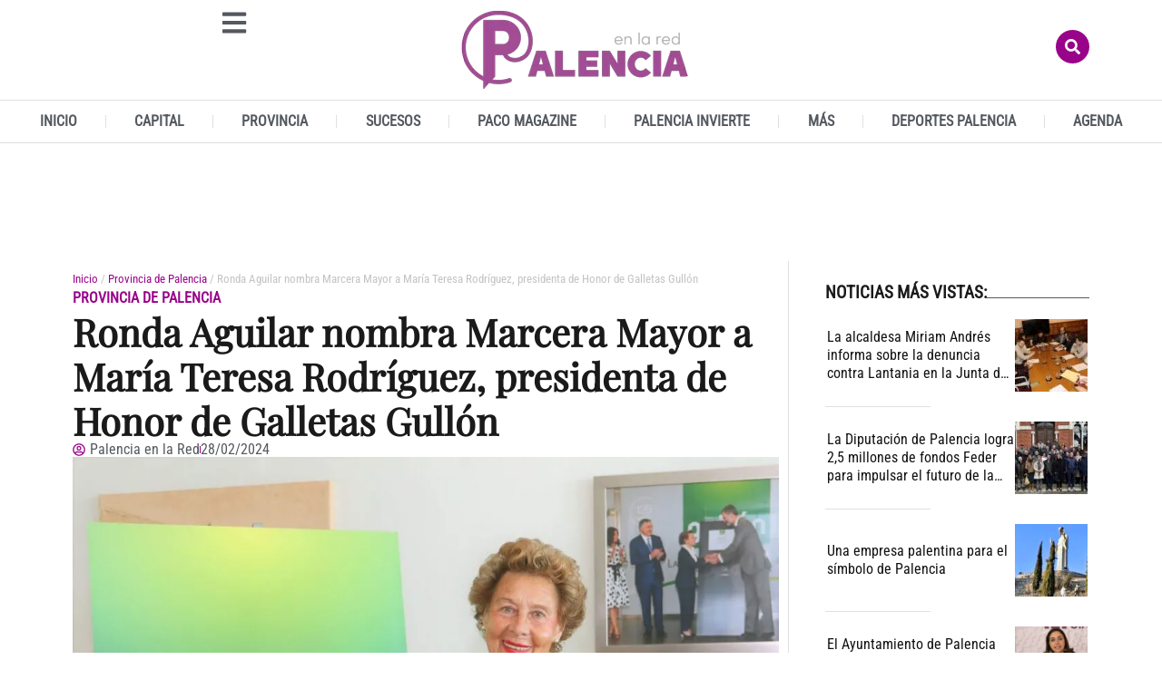

--- FILE ---
content_type: text/html; charset=UTF-8
request_url: https://www.palenciaenlared.es/ronda-aguilar-nombra-marcera-mayor-a-maria-teresa-rodriguez-presidenta-de-honor-de-galletas-gullon/
body_size: 55419
content:
<!doctype html>
<html lang="es">
<head>
	<meta charset="UTF-8">
	<meta name="viewport" content="width=device-width, initial-scale=1">
	<link rel="profile" href="https://gmpg.org/xfn/11">
	<meta name='robots' content='index, follow, max-image-preview:large, max-snippet:-1, max-video-preview:-1' />
<link rel="preload" as="image" href="https://www.palenciaenlared.es/wp-content/uploads/2024/02/Maria-Teresa-Rodriguez-1024x654.jpg" fetchpriority="high" imagesrcset="https://www.palenciaenlared.es/wp-content/uploads/2024/02/Maria-Teresa-Rodriguez-1024x654.jpg 1024w, https://www.palenciaenlared.es/wp-content/uploads/2024/02/Maria-Teresa-Rodriguez-300x192.jpg 300w, https://www.palenciaenlared.es/wp-content/uploads/2024/02/Maria-Teresa-Rodriguez-768x490.jpg 768w, https://www.palenciaenlared.es/wp-content/uploads/2024/02/Maria-Teresa-Rodriguez-1536x981.jpg 1536w, https://www.palenciaenlared.es/wp-content/uploads/2024/02/Maria-Teresa-Rodriguez-696x444.jpg 696w, https://www.palenciaenlared.es/wp-content/uploads/2024/02/Maria-Teresa-Rodriguez-1068x682.jpg 1068w, https://www.palenciaenlared.es/wp-content/uploads/2024/02/Maria-Teresa-Rodriguez-658x420.jpg 658w, https://www.palenciaenlared.es/wp-content/uploads/2024/02/Maria-Teresa-Rodriguez.jpg 1920w" imagesizes="(max-width: 800px) 100vw, 800px">

<!-- Google tag (gtag.js) -->
<script async src='https://www.googletagmanager.com/gtag/js?id=G-5YRBLPF8Z2'></script>
<script>
    window.dataLayer = window.dataLayer || [];
    function gtag(){dataLayer.push(arguments);}
    gtag('js', new Date());
    gtag('config', 'G-5YRBLPF8Z2', { 'anonymize_ip': true });
    </script>

	<!-- This site is optimized with the Yoast SEO plugin v26.7 - https://yoast.com/wordpress/plugins/seo/ -->
	<title>Ronda Aguilar nombra Marcera Mayor a María Teresa Rodríguez, presidenta de Honor de Galletas Gullón - Palencia en la Red</title>
	<meta name="description" content="Las Marzas es una celebración tradicional de la zona Norte en la que las rondas entonan cánticos por las calles el último día de febrero o el primer fin" />
	<link rel="canonical" href="https://www.palenciaenlared.es/ronda-aguilar-nombra-marcera-mayor-a-maria-teresa-rodriguez-presidenta-de-honor-de-galletas-gullon/" />
	<meta property="og:locale" content="es_ES" />
	<meta property="og:type" content="article" />
	<meta property="og:title" content="Ronda Aguilar nombra Marcera Mayor a María Teresa Rodríguez, presidenta de Honor de Galletas Gullón - Palencia en la Red" />
	<meta property="og:description" content="Las Marzas es una celebración tradicional de la zona Norte en la que las rondas entonan cánticos por las calles el último día de febrero o el primer fin" />
	<meta property="og:url" content="https://www.palenciaenlared.es/ronda-aguilar-nombra-marcera-mayor-a-maria-teresa-rodriguez-presidenta-de-honor-de-galletas-gullon/" />
	<meta property="og:site_name" content="Palencia en la Red" />
	<meta property="article:publisher" content="https://www.facebook.com/PalenciaEnLaRed" />
	<meta property="article:author" content="https://www.facebook.com/PalenciaEnLaRed" />
	<meta property="article:published_time" content="2024-02-28T13:44:54+00:00" />
	<meta property="og:image" content="https://www.palenciaenlared.es/wp-content/uploads/2024/02/Maria-Teresa-Rodriguez.jpg" />
	<meta property="og:image:width" content="1920" />
	<meta property="og:image:height" content="1226" />
	<meta property="og:image:type" content="image/jpeg" />
	<meta name="author" content="Palencia en la Red" />
	<meta name="twitter:card" content="summary_large_image" />
	<meta name="twitter:creator" content="@https://twitter.com/PalenciaEnlaRed" />
	<meta name="twitter:site" content="@PalenciaEnlaRed" />
	<meta name="twitter:label1" content="Escrito por" />
	<meta name="twitter:data1" content="Palencia en la Red" />
	<meta name="twitter:label2" content="Tiempo de lectura" />
	<meta name="twitter:data2" content="4 minutos" />
	<script type="application/ld+json" class="yoast-schema-graph">{"@context":"https://schema.org","@graph":[{"@type":"NewsArticle","@id":"https://www.palenciaenlared.es/ronda-aguilar-nombra-marcera-mayor-a-maria-teresa-rodriguez-presidenta-de-honor-de-galletas-gullon/#article","isPartOf":{"@id":"https://www.palenciaenlared.es/ronda-aguilar-nombra-marcera-mayor-a-maria-teresa-rodriguez-presidenta-de-honor-de-galletas-gullon/"},"author":{"name":"Palencia en la Red","@id":"https://www.palenciaenlared.es/#/schema/person/ff1162bb8da7601f2da48e1881e9928b","@type":"Person","url":"https://www.palenciaenlared.es/author/palenci_red/"},"headline":"Ronda Aguilar nombra Marcera Mayor a María Teresa Rodríguez, presidenta de Honor de Galletas Gullón","datePublished":"2024-02-28T14:44:54+01:00","mainEntityOfPage":{"@id":"https://www.palenciaenlared.es/ronda-aguilar-nombra-marcera-mayor-a-maria-teresa-rodriguez-presidenta-de-honor-de-galletas-gullon/","@type":"WebPage"},"wordCount":887,"commentCount":0,"publisher":{"@id":"https://www.palenciaenlared.es/#organization"},"image":[{"@type":"ImageObject","@id":"https://www.palenciaenlared.es/wp-content/uploads/2024/02/Maria-Teresa-Rodriguez.jpg","url":"https://www.palenciaenlared.es/wp-content/uploads/2024/02/Maria-Teresa-Rodriguez.jpg","inLanguage":"es-ES"}],"thumbnailUrl":"https://www.palenciaenlared.es/wp-content/uploads/2024/02/Maria-Teresa-Rodriguez.jpg","articleSection":["Provincia de Palencia"],"inLanguage":"es-ES","potentialAction":[{"@type":"CommentAction","name":"Comment","target":["https://www.palenciaenlared.es/ronda-aguilar-nombra-marcera-mayor-a-maria-teresa-rodriguez-presidenta-de-honor-de-galletas-gullon/#respond"]}],"dateModified":"2024-02-28T14:44:54+01:00","articleBody":"Las Marzas es una celebración tradicional de la zona Norte en la que las rondas entonan cánticos por las calles el último día de febrero o el primer fin de semana de marzo, acción con la que se da la bienvenida a la primavera\r\nEl sábado 2 de marzo se celebrarán las tradicionales Marzas entonadas por Ronda Aguilar en la Plaza de España de Aguilar de Campoo, que estará acompañada por alumnos del Colegio San Gregorio. Una celebración tradicional en la zona Norte, en la que las rondas entonan cánticos por las calles en el último día de febrero o primer fin de semana de marzo, acción con la que se da la bienvenida a la primavera.\r\n\r\nDurante la celebración de esta tradición ancestral, este año se nombrará Marcera Mayor a la presidenta de Honor de Galletas Gullón, María Teresa Rodríguez Sainz-Rozas “por su labor y trabajo por y para Aguilar y comarca, además de su apoyo a la vida cultural y deportiva”; y a las 20,30 horas se le impondrán la boina, el fajín y la vara, prendas tradicionales que utilizan los marceros y que la distinguirán como Marcera Mayor; además de entregarle un diploma.\r\n\r\nMaría Teresa Rodríguez Sainz-Rozas, presidenta de Honor de Galletas Gullón, ha aprovechado la ocasión para agradecer este reconocimiento y ha señalado que “Me emociona y quiero dar las gracias a Ronda Aguilar por distinguirme como Marcera Mayor, y por seguir con la tradición de cantar las marzas en nuestra villa”. Además, sobre los motivos de su elección ha comentado que “Es un privilegio poder ayudar al desarrollo de Aguilar de Campoo y toda la comarca. En Gullón entre todos hacemos todo y he tenido la suerte de estar rodeada de un equipo extraordinario que con su trabajo y esfuerzo ha creado riqueza en nuestra tierra. Entre todos seguiremos trabajando para hacer de esta comarca un lugar próspero y en el que la gente se pueda quedar a vivir”.\r\n\r\nPor su parte, desde la directiva de la Ronda Aguilar han querido destacar el impacto positivo que ha generado su liderazgo en la sociedad y economía aguilarense. \"María Teresa Rodríguez Sainz-Rozas, ha demostrado un compromiso excepcional con Aguilar y toda la comarca y a lo largo de los años gracias a su liderazgo ejemplar ha convertido a Galletas Gullón en una de las industrias que más empleo genera en la zona. Su dedicación y buen hacer han dejado una huella perdurable en el bienestar de nuestra tierra\". Además, desde la agrupación han considerado que “es un honor concederla este preciado galardón con todo merecimiento, y que lo haya aceptado tan agradecida y emocionada”.\r\n\r\nCabe destacar que durante su amplia trayectoria al frente de uno de los principales fabricantes de galletas de Europa, su labor empresarial ha sido reconocida por su compromiso con la comunidad local, apoyando diversas iniciativas y proyectos que han beneficiado a la región. Su trayectoria ha estado marcada por el crecimiento y expansión de la galletera, así como su posicionamiento como polo de atracción de población y talento a la región, manteniendo la importancia de realizar las inversiones en Aguilar de Campoo.\r\n\r\nMaría Teresa Sainz-Rozas, que asumió en la década de 1980 los mandos de Galletas Gullón hasta 2019, supo sobreponerse a las adversidades de la vida en su momento e identificar las necesidades del futuro. De hecho, durante su presidencia Galletas Gullón lanzó la primera galleta integral, hito que ha permitido especializarse en el sector de la galleta saludable y diferenciarse de la competencia. Su máxima siempre ha sido la de reinvertir los beneficios y generar puestos de trabajo en Aguilar de Campoo, su localidad natal.\r\n\r\nSobre Galletas Gullón\r\n\r\nGalletas Gullón es uno de los principales fabricantes de galletas de Europa. Fundada en 1892 es la única empresa galletera familiar centenaria que se mantiene en el sector, presidida por Lourdes Gullón y dirigida por Juan Miguel Martínez Gabaldón. Su constante esfuerzo innovador le ha llevado a situarse como la primera empresa del sector en España y liderar la categoría de ‘galleta-salud’.\r\n\r\nSu compromiso por la calidad, la seguridad alimentaria y la innovación ha motivado que el volumen de ventas haya experimentado un crecimiento sostenido los últimos 40 años. Sus modernas fábricas Gullón y VIDA, entre las más grandes e industrializadas de Europa, producen galletas que se exportan a más de 120 países de todo el mundo.\r\n\r\nLa facturación de Gullón en 2023 superó los 630 millones de euros y, actualmente, genera más de 2.000 puestos de trabajo directos.\r\n\r\nGalletas Gullón enfoca su negocio desde el propósito y la responsabilidad en base a su Plan Director de Negocio Responsable contribuyendo al cumplimiento de 11 de los 17 Objetivos de Desarrollo Sostenible y por ello, forma parte de la Red Española del Pacto Mundial de las Naciones Unidas y de Forética, la organización empresarial referente en sostenibilidad en España."},{"@type":"ImageObject","inLanguage":"es","@id":"https://www.palenciaenlared.es/ronda-aguilar-nombra-marcera-mayor-a-maria-teresa-rodriguez-presidenta-de-honor-de-galletas-gullon/#primaryimage","url":"https://www.palenciaenlared.es/wp-content/uploads/2024/02/Maria-Teresa-Rodriguez.jpg","contentUrl":"https://www.palenciaenlared.es/wp-content/uploads/2024/02/Maria-Teresa-Rodriguez.jpg","width":1920,"height":1226,"caption":"María Teresa Rodríguez"},{"@type":"BreadcrumbList","@id":"https://www.palenciaenlared.es/ronda-aguilar-nombra-marcera-mayor-a-maria-teresa-rodriguez-presidenta-de-honor-de-galletas-gullon/#breadcrumb","itemListElement":[{"@type":"ListItem","position":1,"name":"Portada","item":"https://www.palenciaenlared.es/"},{"@type":"ListItem","position":2,"name":"Ronda Aguilar nombra Marcera Mayor a María Teresa Rodríguez, presidenta de Honor de Galletas Gullón"}]},{"@type":"WebSite","@id":"https://www.palenciaenlared.es/#website","url":"https://www.palenciaenlared.es/","name":"Palencia en la Red","description":"Palencia en la Red  - El digital de Palencia","publisher":{"@id":"https://www.palenciaenlared.es/#organization"},"potentialAction":[{"@type":"SearchAction","target":{"@type":"EntryPoint","urlTemplate":"https://www.palenciaenlared.es/?s={search_term_string}"},"query-input":{"@type":"PropertyValueSpecification","valueRequired":true,"valueName":"search_term_string"}}],"inLanguage":"es"},{"@type":["Organization","NewsMediaOrganization"],"@id":"https://www.palenciaenlared.es/#organization","name":"Palencia en la Red Noticias de Palencia","url":"https://www.palenciaenlared.es/","logo":{"@type":"ImageObject","inLanguage":"es","@id":"https://www.palenciaenlared.es/#/schema/logo/image/","url":"https://www.palenciaenlared.es/wp-content/uploads/2023/03/Palencia-en-la-red-logo-icono-544-x-180px.png","contentUrl":"https://www.palenciaenlared.es/wp-content/uploads/2023/03/Palencia-en-la-red-logo-icono-544-x-180px.png","width":544,"height":180,"caption":"Palencia en la Red Noticias de Palencia"},"image":{"@id":"https://www.palenciaenlared.es/#/schema/logo/image/"},"sameAs":["https://www.facebook.com/PalenciaEnLaRed","https://x.com/PalenciaEnlaRed"]},{"@type":"Person","@id":"https://www.palenciaenlared.es/#/schema/person/ff1162bb8da7601f2da48e1881e9928b","name":"Palencia en la Red","image":{"@type":"ImageObject","inLanguage":"es","@id":"https://www.palenciaenlared.es/#/schema/person/image/","url":"https://www.palenciaenlared.es/wp-content/uploads/2025/11/cropped-palencia-iso.jpg","contentUrl":"https://www.palenciaenlared.es/wp-content/uploads/2025/11/cropped-palencia-iso.jpg","caption":"Palencia en la Red"},"description":"Palencia en la Red, el digital de Palencia","sameAs":["https://www.facebook.com/PalenciaEnLaRed","https://x.com/https://twitter.com/PalenciaEnlaRed"],"url":"https://www.palenciaenlared.es/author/palenci_red/"},{"@type":"SiteNavigationElement","@id":"https://www.palenciaenlared.es/#site-navigation","cssSelector":[".cib-main-menu"]},{"@type":"WPHeader","@id":"https://www.palenciaenlared.es/#header","cssSelector":[".elementor-location-header"]},{"@type":"WPFooter","@id":"https://www.palenciaenlared.es/#footer","cssSelector":[".elementor-location-footer"]}]}</script>
	<!-- / Yoast SEO plugin. -->


<link rel="alternate" type="application/rss+xml" title="Palencia en la Red &raquo; Feed" href="https://www.palenciaenlared.es/feed/" />
<link rel="alternate" type="application/rss+xml" title="Palencia en la Red &raquo; Feed de los comentarios" href="https://www.palenciaenlared.es/comments/feed/" />
<link rel="alternate" type="application/rss+xml" title="Palencia en la Red &raquo; Comentario Ronda Aguilar nombra Marcera Mayor a María Teresa Rodríguez, presidenta de Honor de Galletas Gullón del feed" href="https://www.palenciaenlared.es/ronda-aguilar-nombra-marcera-mayor-a-maria-teresa-rodriguez-presidenta-de-honor-de-galletas-gullon/feed/" />
<link rel="alternate" title="oEmbed (JSON)" type="application/json+oembed" href="https://www.palenciaenlared.es/wp-json/oembed/1.0/embed?url=https%3A%2F%2Fwww.palenciaenlared.es%2Fronda-aguilar-nombra-marcera-mayor-a-maria-teresa-rodriguez-presidenta-de-honor-de-galletas-gullon%2F" />
<link rel="alternate" title="oEmbed (XML)" type="text/xml+oembed" href="https://www.palenciaenlared.es/wp-json/oembed/1.0/embed?url=https%3A%2F%2Fwww.palenciaenlared.es%2Fronda-aguilar-nombra-marcera-mayor-a-maria-teresa-rodriguez-presidenta-de-honor-de-galletas-gullon%2F&#038;format=xml" />
<style id='wp-img-auto-sizes-contain-inline-css'>
img:is([sizes=auto i],[sizes^="auto," i]){contain-intrinsic-size:3000px 1500px}
/*# sourceURL=wp-img-auto-sizes-contain-inline-css */
</style>
<style id='wp-emoji-styles-inline-css'>

	img.wp-smiley, img.emoji {
		display: inline !important;
		border: none !important;
		box-shadow: none !important;
		height: 1em !important;
		width: 1em !important;
		margin: 0 0.07em !important;
		vertical-align: -0.1em !important;
		background: none !important;
		padding: 0 !important;
	}
/*# sourceURL=wp-emoji-styles-inline-css */
</style>
<link rel='preload' as='style' id='wp-block-library-css' fetchpriority="low" onload="this.rel='stylesheet';this.onload=null;" href='https://www.palenciaenlared.es/wp-includes/css/dist/block-library/style.min.css?ver=6.9' media='all' />
<style id='global-styles-inline-css'>
:root{--wp--preset--aspect-ratio--square: 1;--wp--preset--aspect-ratio--4-3: 4/3;--wp--preset--aspect-ratio--3-4: 3/4;--wp--preset--aspect-ratio--3-2: 3/2;--wp--preset--aspect-ratio--2-3: 2/3;--wp--preset--aspect-ratio--16-9: 16/9;--wp--preset--aspect-ratio--9-16: 9/16;--wp--preset--color--black: #000000;--wp--preset--color--cyan-bluish-gray: #abb8c3;--wp--preset--color--white: #ffffff;--wp--preset--color--pale-pink: #f78da7;--wp--preset--color--vivid-red: #cf2e2e;--wp--preset--color--luminous-vivid-orange: #ff6900;--wp--preset--color--luminous-vivid-amber: #fcb900;--wp--preset--color--light-green-cyan: #7bdcb5;--wp--preset--color--vivid-green-cyan: #00d084;--wp--preset--color--pale-cyan-blue: #8ed1fc;--wp--preset--color--vivid-cyan-blue: #0693e3;--wp--preset--color--vivid-purple: #9b51e0;--wp--preset--gradient--vivid-cyan-blue-to-vivid-purple: linear-gradient(135deg,rgb(6,147,227) 0%,rgb(155,81,224) 100%);--wp--preset--gradient--light-green-cyan-to-vivid-green-cyan: linear-gradient(135deg,rgb(122,220,180) 0%,rgb(0,208,130) 100%);--wp--preset--gradient--luminous-vivid-amber-to-luminous-vivid-orange: linear-gradient(135deg,rgb(252,185,0) 0%,rgb(255,105,0) 100%);--wp--preset--gradient--luminous-vivid-orange-to-vivid-red: linear-gradient(135deg,rgb(255,105,0) 0%,rgb(207,46,46) 100%);--wp--preset--gradient--very-light-gray-to-cyan-bluish-gray: linear-gradient(135deg,rgb(238,238,238) 0%,rgb(169,184,195) 100%);--wp--preset--gradient--cool-to-warm-spectrum: linear-gradient(135deg,rgb(74,234,220) 0%,rgb(151,120,209) 20%,rgb(207,42,186) 40%,rgb(238,44,130) 60%,rgb(251,105,98) 80%,rgb(254,248,76) 100%);--wp--preset--gradient--blush-light-purple: linear-gradient(135deg,rgb(255,206,236) 0%,rgb(152,150,240) 100%);--wp--preset--gradient--blush-bordeaux: linear-gradient(135deg,rgb(254,205,165) 0%,rgb(254,45,45) 50%,rgb(107,0,62) 100%);--wp--preset--gradient--luminous-dusk: linear-gradient(135deg,rgb(255,203,112) 0%,rgb(199,81,192) 50%,rgb(65,88,208) 100%);--wp--preset--gradient--pale-ocean: linear-gradient(135deg,rgb(255,245,203) 0%,rgb(182,227,212) 50%,rgb(51,167,181) 100%);--wp--preset--gradient--electric-grass: linear-gradient(135deg,rgb(202,248,128) 0%,rgb(113,206,126) 100%);--wp--preset--gradient--midnight: linear-gradient(135deg,rgb(2,3,129) 0%,rgb(40,116,252) 100%);--wp--preset--font-size--small: 13px;--wp--preset--font-size--medium: 20px;--wp--preset--font-size--large: 36px;--wp--preset--font-size--x-large: 42px;--wp--preset--spacing--20: 0.44rem;--wp--preset--spacing--30: 0.67rem;--wp--preset--spacing--40: 1rem;--wp--preset--spacing--50: 1.5rem;--wp--preset--spacing--60: 2.25rem;--wp--preset--spacing--70: 3.38rem;--wp--preset--spacing--80: 5.06rem;--wp--preset--shadow--natural: 6px 6px 9px rgba(0, 0, 0, 0.2);--wp--preset--shadow--deep: 12px 12px 50px rgba(0, 0, 0, 0.4);--wp--preset--shadow--sharp: 6px 6px 0px rgba(0, 0, 0, 0.2);--wp--preset--shadow--outlined: 6px 6px 0px -3px rgb(255, 255, 255), 6px 6px rgb(0, 0, 0);--wp--preset--shadow--crisp: 6px 6px 0px rgb(0, 0, 0);}:root { --wp--style--global--content-size: 800px;--wp--style--global--wide-size: 1200px; }:where(body) { margin: 0; }.wp-site-blocks > .alignleft { float: left; margin-right: 2em; }.wp-site-blocks > .alignright { float: right; margin-left: 2em; }.wp-site-blocks > .aligncenter { justify-content: center; margin-left: auto; margin-right: auto; }:where(.wp-site-blocks) > * { margin-block-start: 24px; margin-block-end: 0; }:where(.wp-site-blocks) > :first-child { margin-block-start: 0; }:where(.wp-site-blocks) > :last-child { margin-block-end: 0; }:root { --wp--style--block-gap: 24px; }:root :where(.is-layout-flow) > :first-child{margin-block-start: 0;}:root :where(.is-layout-flow) > :last-child{margin-block-end: 0;}:root :where(.is-layout-flow) > *{margin-block-start: 24px;margin-block-end: 0;}:root :where(.is-layout-constrained) > :first-child{margin-block-start: 0;}:root :where(.is-layout-constrained) > :last-child{margin-block-end: 0;}:root :where(.is-layout-constrained) > *{margin-block-start: 24px;margin-block-end: 0;}:root :where(.is-layout-flex){gap: 24px;}:root :where(.is-layout-grid){gap: 24px;}.is-layout-flow > .alignleft{float: left;margin-inline-start: 0;margin-inline-end: 2em;}.is-layout-flow > .alignright{float: right;margin-inline-start: 2em;margin-inline-end: 0;}.is-layout-flow > .aligncenter{margin-left: auto !important;margin-right: auto !important;}.is-layout-constrained > .alignleft{float: left;margin-inline-start: 0;margin-inline-end: 2em;}.is-layout-constrained > .alignright{float: right;margin-inline-start: 2em;margin-inline-end: 0;}.is-layout-constrained > .aligncenter{margin-left: auto !important;margin-right: auto !important;}.is-layout-constrained > :where(:not(.alignleft):not(.alignright):not(.alignfull)){max-width: var(--wp--style--global--content-size);margin-left: auto !important;margin-right: auto !important;}.is-layout-constrained > .alignwide{max-width: var(--wp--style--global--wide-size);}body .is-layout-flex{display: flex;}.is-layout-flex{flex-wrap: wrap;align-items: center;}.is-layout-flex > :is(*, div){margin: 0;}body .is-layout-grid{display: grid;}.is-layout-grid > :is(*, div){margin: 0;}body{padding-top: 0px;padding-right: 0px;padding-bottom: 0px;padding-left: 0px;}a:where(:not(.wp-element-button)){text-decoration: underline;}:root :where(.wp-element-button, .wp-block-button__link){background-color: #32373c;border-width: 0;color: #fff;font-family: inherit;font-size: inherit;font-style: inherit;font-weight: inherit;letter-spacing: inherit;line-height: inherit;padding-top: calc(0.667em + 2px);padding-right: calc(1.333em + 2px);padding-bottom: calc(0.667em + 2px);padding-left: calc(1.333em + 2px);text-decoration: none;text-transform: inherit;}.has-black-color{color: var(--wp--preset--color--black) !important;}.has-cyan-bluish-gray-color{color: var(--wp--preset--color--cyan-bluish-gray) !important;}.has-white-color{color: var(--wp--preset--color--white) !important;}.has-pale-pink-color{color: var(--wp--preset--color--pale-pink) !important;}.has-vivid-red-color{color: var(--wp--preset--color--vivid-red) !important;}.has-luminous-vivid-orange-color{color: var(--wp--preset--color--luminous-vivid-orange) !important;}.has-luminous-vivid-amber-color{color: var(--wp--preset--color--luminous-vivid-amber) !important;}.has-light-green-cyan-color{color: var(--wp--preset--color--light-green-cyan) !important;}.has-vivid-green-cyan-color{color: var(--wp--preset--color--vivid-green-cyan) !important;}.has-pale-cyan-blue-color{color: var(--wp--preset--color--pale-cyan-blue) !important;}.has-vivid-cyan-blue-color{color: var(--wp--preset--color--vivid-cyan-blue) !important;}.has-vivid-purple-color{color: var(--wp--preset--color--vivid-purple) !important;}.has-black-background-color{background-color: var(--wp--preset--color--black) !important;}.has-cyan-bluish-gray-background-color{background-color: var(--wp--preset--color--cyan-bluish-gray) !important;}.has-white-background-color{background-color: var(--wp--preset--color--white) !important;}.has-pale-pink-background-color{background-color: var(--wp--preset--color--pale-pink) !important;}.has-vivid-red-background-color{background-color: var(--wp--preset--color--vivid-red) !important;}.has-luminous-vivid-orange-background-color{background-color: var(--wp--preset--color--luminous-vivid-orange) !important;}.has-luminous-vivid-amber-background-color{background-color: var(--wp--preset--color--luminous-vivid-amber) !important;}.has-light-green-cyan-background-color{background-color: var(--wp--preset--color--light-green-cyan) !important;}.has-vivid-green-cyan-background-color{background-color: var(--wp--preset--color--vivid-green-cyan) !important;}.has-pale-cyan-blue-background-color{background-color: var(--wp--preset--color--pale-cyan-blue) !important;}.has-vivid-cyan-blue-background-color{background-color: var(--wp--preset--color--vivid-cyan-blue) !important;}.has-vivid-purple-background-color{background-color: var(--wp--preset--color--vivid-purple) !important;}.has-black-border-color{border-color: var(--wp--preset--color--black) !important;}.has-cyan-bluish-gray-border-color{border-color: var(--wp--preset--color--cyan-bluish-gray) !important;}.has-white-border-color{border-color: var(--wp--preset--color--white) !important;}.has-pale-pink-border-color{border-color: var(--wp--preset--color--pale-pink) !important;}.has-vivid-red-border-color{border-color: var(--wp--preset--color--vivid-red) !important;}.has-luminous-vivid-orange-border-color{border-color: var(--wp--preset--color--luminous-vivid-orange) !important;}.has-luminous-vivid-amber-border-color{border-color: var(--wp--preset--color--luminous-vivid-amber) !important;}.has-light-green-cyan-border-color{border-color: var(--wp--preset--color--light-green-cyan) !important;}.has-vivid-green-cyan-border-color{border-color: var(--wp--preset--color--vivid-green-cyan) !important;}.has-pale-cyan-blue-border-color{border-color: var(--wp--preset--color--pale-cyan-blue) !important;}.has-vivid-cyan-blue-border-color{border-color: var(--wp--preset--color--vivid-cyan-blue) !important;}.has-vivid-purple-border-color{border-color: var(--wp--preset--color--vivid-purple) !important;}.has-vivid-cyan-blue-to-vivid-purple-gradient-background{background: var(--wp--preset--gradient--vivid-cyan-blue-to-vivid-purple) !important;}.has-light-green-cyan-to-vivid-green-cyan-gradient-background{background: var(--wp--preset--gradient--light-green-cyan-to-vivid-green-cyan) !important;}.has-luminous-vivid-amber-to-luminous-vivid-orange-gradient-background{background: var(--wp--preset--gradient--luminous-vivid-amber-to-luminous-vivid-orange) !important;}.has-luminous-vivid-orange-to-vivid-red-gradient-background{background: var(--wp--preset--gradient--luminous-vivid-orange-to-vivid-red) !important;}.has-very-light-gray-to-cyan-bluish-gray-gradient-background{background: var(--wp--preset--gradient--very-light-gray-to-cyan-bluish-gray) !important;}.has-cool-to-warm-spectrum-gradient-background{background: var(--wp--preset--gradient--cool-to-warm-spectrum) !important;}.has-blush-light-purple-gradient-background{background: var(--wp--preset--gradient--blush-light-purple) !important;}.has-blush-bordeaux-gradient-background{background: var(--wp--preset--gradient--blush-bordeaux) !important;}.has-luminous-dusk-gradient-background{background: var(--wp--preset--gradient--luminous-dusk) !important;}.has-pale-ocean-gradient-background{background: var(--wp--preset--gradient--pale-ocean) !important;}.has-electric-grass-gradient-background{background: var(--wp--preset--gradient--electric-grass) !important;}.has-midnight-gradient-background{background: var(--wp--preset--gradient--midnight) !important;}.has-small-font-size{font-size: var(--wp--preset--font-size--small) !important;}.has-medium-font-size{font-size: var(--wp--preset--font-size--medium) !important;}.has-large-font-size{font-size: var(--wp--preset--font-size--large) !important;}.has-x-large-font-size{font-size: var(--wp--preset--font-size--x-large) !important;}
:root :where(.wp-block-pullquote){font-size: 1.5em;line-height: 1.6;}
/*# sourceURL=global-styles-inline-css */
</style>
<link rel='preload' as='style' id='cbt-buscador-css' fetchpriority="low" onload="this.rel='stylesheet';this.onload=null;" href='https://www.palenciaenlared.es/wp-content/plugins/cibeles-base-toolkit/modules/front/buscador/buscador.css' media='all' />
<style id="hello-elementor">html{line-height:1.15;-webkit-text-size-adjust:100%}*,:after,:before{box-sizing:border-box}body{background-color:#fff;color:#333;font-family:-apple-system,BlinkMacSystemFont,Segoe UI,Roboto,Helvetica Neue,Arial,Noto Sans,sans-serif,Apple Color Emoji,Segoe UI Emoji,Segoe UI Symbol,Noto Color Emoji;font-size:1rem;font-weight:400;line-height:1.5;margin:0;-webkit-font-smoothing:antialiased;-moz-osx-font-smoothing:grayscale}h1,h2,h3,h4,h5,h6{color:inherit;font-family:inherit;font-weight:500;line-height:1.2;margin-block-end:1rem;margin-block-start:.5rem}h1{font-size:2.5rem}h2{font-size:2rem}h3{font-size:1.75rem}h4{font-size:1.5rem}h5{font-size:1.25rem}h6{font-size:1rem}p{margin-block-end:.9rem;margin-block-start:0}hr{box-sizing:content-box;height:0;overflow:visible}pre{font-family:monospace,monospace;font-size:1em;white-space:pre-wrap}a{background-color:transparent;color:#c36;text-decoration:none}a:active,a:hover{color:#336}a:not([href]):not([tabindex]),a:not([href]):not([tabindex]):focus,a:not([href]):not([tabindex]):hover{color:inherit;text-decoration:none}a:not([href]):not([tabindex]):focus{outline:0}abbr[title]{border-block-end:none;-webkit-text-decoration:underline dotted;text-decoration:underline dotted}b,strong{font-weight:bolder}code,kbd,samp{font-family:monospace,monospace;font-size:1em}small{font-size:80%}sub,sup{font-size:75%;line-height:0;position:relative;vertical-align:baseline}sub{bottom:-.25em}sup{top:-.5em}img{border-style:none;height:auto;max-width:100%}details{display:block}summary{display:list-item}figcaption{color:#333;font-size:16px;font-style:italic;font-weight:400;line-height:1.4}[hidden],template{display:none}@media print{*,:after,:before{background:transparent!important;box-shadow:none!important;color:#000!important;text-shadow:none!important}a,a:visited{text-decoration:underline}a[href]:after{content:" (" attr(href) ")"}abbr[title]:after{content:" (" attr(title) ")"}a[href^="#"]:after,a[href^="javascript:"]:after{content:""}pre{white-space:pre-wrap!important}blockquote,pre{-moz-column-break-inside:avoid;border:1px solid #ccc;break-inside:avoid}thead{display:table-header-group}img,tr{-moz-column-break-inside:avoid;break-inside:avoid}h2,h3,p{orphans:3;widows:3}h2,h3{-moz-column-break-after:avoid;break-after:avoid}}label{display:inline-block;line-height:1;vertical-align:middle}button,input,optgroup,select,textarea{font-family:inherit;font-size:1rem;line-height:1.5;margin:0}input[type=date],input[type=email],input[type=number],input[type=password],input[type=search],input[type=tel],input[type=text],input[type=url],select,textarea{border:1px solid #666;border-radius:3px;padding:.5rem 1rem;transition:all .3s;width:100%}input[type=date]:focus,input[type=email]:focus,input[type=number]:focus,input[type=password]:focus,input[type=search]:focus,input[type=tel]:focus,input[type=text]:focus,input[type=url]:focus,select:focus,textarea:focus{border-color:#333}button,input{overflow:visible}button,select{text-transform:none}[type=button],[type=reset],[type=submit],button{-webkit-appearance:button;width:auto}[type=button],[type=submit],button{background-color:transparent;border:1px solid #c36;border-radius:3px;color:#c36;display:inline-block;font-size:1rem;font-weight:400;padding:.5rem 1rem;text-align:center;transition:all .3s;-webkit-user-select:none;-moz-user-select:none;user-select:none;white-space:nowrap}[type=button]:focus:not(:focus-visible),[type=submit]:focus:not(:focus-visible),button:focus:not(:focus-visible){outline:none}[type=button]:focus,[type=button]:hover,[type=submit]:focus,[type=submit]:hover,button:focus,button:hover{background-color:#c36;color:#fff;text-decoration:none}[type=button]:not(:disabled),[type=submit]:not(:disabled),button:not(:disabled){cursor:pointer}fieldset{padding:.35em .75em .625em}legend{box-sizing:border-box;color:inherit;display:table;max-width:100%;padding:0;white-space:normal}progress{vertical-align:baseline}textarea{overflow:auto;resize:vertical}[type=checkbox],[type=radio]{box-sizing:border-box;padding:0}[type=number]::-webkit-inner-spin-button,[type=number]::-webkit-outer-spin-button{height:auto}[type=search]{-webkit-appearance:textfield;outline-offset:-2px}[type=search]::-webkit-search-decoration{-webkit-appearance:none}::-webkit-file-upload-button{-webkit-appearance:button;font:inherit}select{display:block}table{background-color:transparent;border-collapse:collapse;border-spacing:0;font-size:.9em;margin-block-end:15px;width:100%}table td,table th{border:1px solid hsla(0,0%,50%,.502);line-height:1.5;padding:15px;vertical-align:top}table th{font-weight:700}table tfoot th,table thead th{font-size:1em}table caption+thead tr:first-child td,table caption+thead tr:first-child th,table colgroup+thead tr:first-child td,table colgroup+thead tr:first-child th,table thead:first-child tr:first-child td,table thead:first-child tr:first-child th{border-block-start:1px solid hsla(0,0%,50%,.502)}table tbody>tr:nth-child(odd)>td,table tbody>tr:nth-child(odd)>th{background-color:hsla(0,0%,50%,.071)}table tbody tr:hover>td,table tbody tr:hover>th{background-color:hsla(0,0%,50%,.102)}table tbody+tbody{border-block-start:2px solid hsla(0,0%,50%,.502)}@media(max-width:767px){table table{font-size:.8em}table table td,table table th{line-height:1.3;padding:7px}table table th{font-weight:400}}dd,dl,dt,li,ol,ul{background:transparent;border:0;font-size:100%;margin-block-end:0;margin-block-start:0;outline:0;vertical-align:baseline}</style><link rel='preload' as='style' id='hello-elementor-theme-style-css' fetchpriority="low" onload="this.rel='stylesheet';this.onload=null;" href='https://www.palenciaenlared.es/wp-content/themes/hello-elementor/assets/css/theme.css?ver=3.4.5' media='all' />
<link rel='preload' as='style' id='hello-elementor-header-footer-css' fetchpriority="low" onload="this.rel='stylesheet';this.onload=null;" href='https://www.palenciaenlared.es/wp-content/themes/hello-elementor/assets/css/header-footer.css?ver=3.4.5' media='all' />
<link rel='preload' as='style' id='chld_thm_cfg_child-css' fetchpriority="low" onload="this.rel='stylesheet';this.onload=null;" href='https://www.palenciaenlared.es/wp-content/themes/hello-elementor-child/style.css?ver=6.9' media='all' />
<style id="elementor-frontend">:root{--direction-multiplier:1}body.rtl,html[dir=rtl]{--direction-multiplier:-1}.elementor-hidden{display:none}.elementor-visibility-hidden{visibility:hidden}.elementor-screen-only,.screen-reader-text,.screen-reader-text span,.ui-helper-hidden-accessible{height:1px;margin:-1px;overflow:hidden;padding:0;position:absolute;top:-10000em;width:1px;clip:rect(0,0,0,0);border:0}.elementor-clearfix:after{clear:both;content:"";display:block;height:0;width:0}.e-logo-wrapper{background:var(--e-a-bg-logo);border-radius:50%;display:inline-block;line-height:1;padding:.75em}.e-logo-wrapper i{color:var(--e-a-color-logo);font-size:1em}.elementor *,.elementor:after,.elementor:before{box-sizing:border-box}.elementor a{box-shadow:none;text-decoration:none}.elementor hr{background-color:transparent;margin:0}.elementor img{border:none;border-radius:0;box-shadow:none;height:auto;max-width:100%}.elementor .elementor-widget:not(.elementor-widget-text-editor):not(.elementor-widget-theme-post-content) figure{margin:0}.elementor embed,.elementor iframe,.elementor object,.elementor video{border:none;line-height:1;margin:0;max-width:100%;width:100%}.elementor .elementor-background,.elementor .elementor-background-holder,.elementor .elementor-background-video-container{direction:ltr;inset:0;overflow:hidden;position:absolute;z-index:0}.elementor .elementor-background-video-container{pointer-events:none;transition:opacity 1s}.elementor .elementor-background-video-container.elementor-loading{opacity:0}.elementor .elementor-background-video,.elementor .elementor-background-video-embed{max-width:none}.elementor .elementor-background-video,.elementor .elementor-background-video-embed,.elementor .elementor-background-video-hosted{inset-block-start:50%;inset-inline-start:50%;position:absolute;transform:translate(-50%,-50%)}.elementor .elementor-background-video-hosted{-o-object-fit:cover;object-fit:cover}.elementor .elementor-background-overlay{inset:0;position:absolute}.elementor .elementor-background-slideshow{inset:0;position:absolute;z-index:0}.elementor .elementor-background-slideshow__slide__image{background-position:50%;background-size:cover;height:100%;width:100%}.e-con-inner>.elementor-element.elementor-absolute,.e-con>.elementor-element.elementor-absolute,.elementor-widget-wrap>.elementor-element.elementor-absolute{position:absolute}.e-con-inner>.elementor-element.elementor-fixed,.e-con>.elementor-element.elementor-fixed,.elementor-widget-wrap>.elementor-element.elementor-fixed{position:fixed}.elementor-widget-wrap .elementor-element.elementor-widget__width-auto,.elementor-widget-wrap .elementor-element.elementor-widget__width-initial{max-width:100%}@media (max-width:1024px){.elementor-widget-wrap .elementor-element.elementor-widget-tablet__width-auto,.elementor-widget-wrap .elementor-element.elementor-widget-tablet__width-initial{max-width:100%}}@media (max-width:767px){.elementor-widget-wrap .elementor-element.elementor-widget-mobile__width-auto,.elementor-widget-wrap .elementor-element.elementor-widget-mobile__width-initial{max-width:100%}}.elementor-element.elementor-absolute,.elementor-element.elementor-fixed{z-index:1}.elementor-element{--flex-direction:initial;--flex-wrap:initial;--justify-content:initial;--align-items:initial;--align-content:initial;--gap:initial;--flex-basis:initial;--flex-grow:initial;--flex-shrink:initial;--order:initial;--align-self:initial;align-self:var(--align-self);flex-basis:var(--flex-basis);flex-grow:var(--flex-grow);flex-shrink:var(--flex-shrink);order:var(--order)}.elementor-element:where(.e-con-full,.elementor-widget){align-content:var(--align-content);align-items:var(--align-items);flex-direction:var(--flex-direction);flex-wrap:var(--flex-wrap);gap:var(--row-gap) var(--column-gap);justify-content:var(--justify-content)}.elementor-invisible{visibility:hidden}.elementor-custom-embed-play{inset-block-start:50%;inset-inline-start:50%;position:absolute;transform:translate(calc(-50% * var(--direction-multiplier)),-50%)}.elementor-custom-embed-play i{color:#fff;font-size:100px;text-shadow:1px 0 6px rgba(0,0,0,.3)}.elementor-custom-embed-play svg{fill:#fff;filter:drop-shadow(1px 0 6px rgba(0,0,0,.3));height:100px;width:100px}.elementor-custom-embed-play i,.elementor-custom-embed-play svg{opacity:.8;transition:all .5s}.elementor-custom-embed-play.elementor-playing i{font-family:eicons}.elementor-custom-embed-play.elementor-playing i:before{content:"\e8fb"}.elementor-custom-embed-play.elementor-playing i,.elementor-custom-embed-play.elementor-playing svg{animation:eicon-spin 2s linear infinite}.elementor-tag{display:inline-flex}.elementor-ken-burns{transition-duration:10s;transition-property:transform;transition-timing-function:linear}.elementor-ken-burns--out{transform:scale(1.3)}.elementor-ken-burns--active{transition-duration:20s}.elementor-ken-burns--active.elementor-ken-burns--out{transform:scale(1)}.elementor-ken-burns--active.elementor-ken-burns--in{transform:scale(1.3)}.elementor-align-center{text-align:center}.elementor-align-right{text-align:right}.elementor-align-left{text-align:left}.elementor-align-center .elementor-button,.elementor-align-left .elementor-button,.elementor-align-right .elementor-button{width:auto}.elementor-align-justify .elementor-button{width:100%}@media (min-width:-1){.elementor-widescreen-align-center{text-align:center}.elementor-widescreen-align-right{text-align:right}.elementor-widescreen-align-left{text-align:left}.elementor-widescreen-align-center .elementor-button,.elementor-widescreen-align-left .elementor-button,.elementor-widescreen-align-right .elementor-button{width:auto}.elementor-widescreen-align-justify .elementor-button{width:100%}}@media (max-width:-1){.elementor-laptop-align-center{text-align:center}.elementor-laptop-align-right{text-align:right}.elementor-laptop-align-left{text-align:left}.elementor-laptop-align-center .elementor-button,.elementor-laptop-align-left .elementor-button,.elementor-laptop-align-right .elementor-button{width:auto}.elementor-laptop-align-justify .elementor-button{width:100%}.elementor-tablet_extra-align-center{text-align:center}.elementor-tablet_extra-align-right{text-align:right}.elementor-tablet_extra-align-left{text-align:left}.elementor-tablet_extra-align-center .elementor-button,.elementor-tablet_extra-align-left .elementor-button,.elementor-tablet_extra-align-right .elementor-button{width:auto}.elementor-tablet_extra-align-justify .elementor-button{width:100%}}@media (max-width:1024px){.elementor-tablet-align-center{text-align:center}.elementor-tablet-align-right{text-align:right}.elementor-tablet-align-left{text-align:left}.elementor-tablet-align-center .elementor-button,.elementor-tablet-align-left .elementor-button,.elementor-tablet-align-right .elementor-button{width:auto}.elementor-tablet-align-justify .elementor-button{width:100%}}@media (max-width:-1){.elementor-mobile_extra-align-center{text-align:center}.elementor-mobile_extra-align-right{text-align:right}.elementor-mobile_extra-align-left{text-align:left}.elementor-mobile_extra-align-center .elementor-button,.elementor-mobile_extra-align-left .elementor-button,.elementor-mobile_extra-align-right .elementor-button{width:auto}.elementor-mobile_extra-align-justify .elementor-button{width:100%}}@media (max-width:767px){.elementor-mobile-align-center{text-align:center}.elementor-mobile-align-right{text-align:right}.elementor-mobile-align-left{text-align:left}.elementor-mobile-align-center .elementor-button,.elementor-mobile-align-left .elementor-button,.elementor-mobile-align-right .elementor-button{width:auto}.elementor-mobile-align-justify .elementor-button{width:100%}}:root{--page-title-display:block}.elementor-page-title,h1.entry-title{display:var(--page-title-display)}@keyframes eicon-spin{0%{transform:rotate(0deg)}to{transform:rotate(359deg)}}.eicon-animation-spin{animation:eicon-spin 2s linear infinite}.elementor-section{position:relative}.elementor-section .elementor-container{display:flex;margin-inline:auto;position:relative}@media (max-width:1024px){.elementor-section .elementor-container{flex-wrap:wrap}}.elementor-section.elementor-section-boxed>.elementor-container{max-width:1140px}.elementor-section.elementor-section-stretched{position:relative;width:100%}.elementor-section.elementor-section-items-top>.elementor-container{align-items:flex-start}.elementor-section.elementor-section-items-middle>.elementor-container{align-items:center}.elementor-section.elementor-section-items-bottom>.elementor-container{align-items:flex-end}@media (min-width:768px){.elementor-section.elementor-section-height-full{height:100vh}.elementor-section.elementor-section-height-full>.elementor-container{height:100%}}.elementor-bc-flex-widget .elementor-section-content-top>.elementor-container>.elementor-column>.elementor-widget-wrap{align-items:flex-start}.elementor-bc-flex-widget .elementor-section-content-middle>.elementor-container>.elementor-column>.elementor-widget-wrap{align-items:center}.elementor-bc-flex-widget .elementor-section-content-bottom>.elementor-container>.elementor-column>.elementor-widget-wrap{align-items:flex-end}.elementor-widget-wrap{align-content:flex-start;flex-wrap:wrap;position:relative;width:100%}.elementor:not(.elementor-bc-flex-widget) .elementor-widget-wrap{display:flex}.elementor-widget-wrap>.elementor-element{width:100%}.elementor-widget-wrap.e-swiper-container{width:calc(100% - (var(--e-column-margin-left,0px) + var(--e-column-margin-right,0px)))}.elementor-widget{position:relative}.elementor-widget:not(:last-child){margin-block-end:var(--kit-widget-spacing,20px)}.elementor-widget:not(:last-child).elementor-absolute,.elementor-widget:not(:last-child).elementor-widget__width-auto,.elementor-widget:not(:last-child).elementor-widget__width-initial{margin-block-end:0}.elementor-column{display:flex;min-height:1px;position:relative}.elementor-column-gap-narrow>.elementor-column>.elementor-element-populated{padding:5px}.elementor-column-gap-default>.elementor-column>.elementor-element-populated{padding:10px}.elementor-column-gap-extended>.elementor-column>.elementor-element-populated{padding:15px}.elementor-column-gap-wide>.elementor-column>.elementor-element-populated{padding:20px}.elementor-column-gap-wider>.elementor-column>.elementor-element-populated{padding:30px}.elementor-inner-section .elementor-column-gap-no .elementor-element-populated{padding:0}@media (min-width:768px){.elementor-column.elementor-col-10,.elementor-column[data-col="10"]{width:10%}.elementor-column.elementor-col-11,.elementor-column[data-col="11"]{width:11.111%}.elementor-column.elementor-col-12,.elementor-column[data-col="12"]{width:12.5%}.elementor-column.elementor-col-14,.elementor-column[data-col="14"]{width:14.285%}.elementor-column.elementor-col-16,.elementor-column[data-col="16"]{width:16.666%}.elementor-column.elementor-col-20,.elementor-column[data-col="20"]{width:20%}.elementor-column.elementor-col-25,.elementor-column[data-col="25"]{width:25%}.elementor-column.elementor-col-30,.elementor-column[data-col="30"]{width:30%}.elementor-column.elementor-col-33,.elementor-column[data-col="33"]{width:33.333%}.elementor-column.elementor-col-40,.elementor-column[data-col="40"]{width:40%}.elementor-column.elementor-col-50,.elementor-column[data-col="50"]{width:50%}.elementor-column.elementor-col-60,.elementor-column[data-col="60"]{width:60%}.elementor-column.elementor-col-66,.elementor-column[data-col="66"]{width:66.666%}.elementor-column.elementor-col-70,.elementor-column[data-col="70"]{width:70%}.elementor-column.elementor-col-75,.elementor-column[data-col="75"]{width:75%}.elementor-column.elementor-col-80,.elementor-column[data-col="80"]{width:80%}.elementor-column.elementor-col-83,.elementor-column[data-col="83"]{width:83.333%}.elementor-column.elementor-col-90,.elementor-column[data-col="90"]{width:90%}.elementor-column.elementor-col-100,.elementor-column[data-col="100"]{width:100%}}@media (max-width:479px){.elementor-column.elementor-xs-10{width:10%}.elementor-column.elementor-xs-11{width:11.111%}.elementor-column.elementor-xs-12{width:12.5%}.elementor-column.elementor-xs-14{width:14.285%}.elementor-column.elementor-xs-16{width:16.666%}.elementor-column.elementor-xs-20{width:20%}.elementor-column.elementor-xs-25{width:25%}.elementor-column.elementor-xs-30{width:30%}.elementor-column.elementor-xs-33{width:33.333%}.elementor-column.elementor-xs-40{width:40%}.elementor-column.elementor-xs-50{width:50%}.elementor-column.elementor-xs-60{width:60%}.elementor-column.elementor-xs-66{width:66.666%}.elementor-column.elementor-xs-70{width:70%}.elementor-column.elementor-xs-75{width:75%}.elementor-column.elementor-xs-80{width:80%}.elementor-column.elementor-xs-83{width:83.333%}.elementor-column.elementor-xs-90{width:90%}.elementor-column.elementor-xs-100{width:100%}}@media (max-width:767px){.elementor-column.elementor-sm-10{width:10%}.elementor-column.elementor-sm-11{width:11.111%}.elementor-column.elementor-sm-12{width:12.5%}.elementor-column.elementor-sm-14{width:14.285%}.elementor-column.elementor-sm-16{width:16.666%}.elementor-column.elementor-sm-20{width:20%}.elementor-column.elementor-sm-25{width:25%}.elementor-column.elementor-sm-30{width:30%}.elementor-column.elementor-sm-33{width:33.333%}.elementor-column.elementor-sm-40{width:40%}.elementor-column.elementor-sm-50{width:50%}.elementor-column.elementor-sm-60{width:60%}.elementor-column.elementor-sm-66{width:66.666%}.elementor-column.elementor-sm-70{width:70%}.elementor-column.elementor-sm-75{width:75%}.elementor-column.elementor-sm-80{width:80%}.elementor-column.elementor-sm-83{width:83.333%}.elementor-column.elementor-sm-90{width:90%}.elementor-column.elementor-sm-100{width:100%}}@media (min-width:768px) and (max-width:1024px){.elementor-column.elementor-md-10{width:10%}.elementor-column.elementor-md-11{width:11.111%}.elementor-column.elementor-md-12{width:12.5%}.elementor-column.elementor-md-14{width:14.285%}.elementor-column.elementor-md-16{width:16.666%}.elementor-column.elementor-md-20{width:20%}.elementor-column.elementor-md-25{width:25%}.elementor-column.elementor-md-30{width:30%}.elementor-column.elementor-md-33{width:33.333%}.elementor-column.elementor-md-40{width:40%}.elementor-column.elementor-md-50{width:50%}.elementor-column.elementor-md-60{width:60%}.elementor-column.elementor-md-66{width:66.666%}.elementor-column.elementor-md-70{width:70%}.elementor-column.elementor-md-75{width:75%}.elementor-column.elementor-md-80{width:80%}.elementor-column.elementor-md-83{width:83.333%}.elementor-column.elementor-md-90{width:90%}.elementor-column.elementor-md-100{width:100%}}@media (min-width:-1){.elementor-reverse-widescreen>.elementor-container>:first-child{order:10}.elementor-reverse-widescreen>.elementor-container>:nth-child(2){order:9}.elementor-reverse-widescreen>.elementor-container>:nth-child(3){order:8}.elementor-reverse-widescreen>.elementor-container>:nth-child(4){order:7}.elementor-reverse-widescreen>.elementor-container>:nth-child(5){order:6}.elementor-reverse-widescreen>.elementor-container>:nth-child(6){order:5}.elementor-reverse-widescreen>.elementor-container>:nth-child(7){order:4}.elementor-reverse-widescreen>.elementor-container>:nth-child(8){order:3}.elementor-reverse-widescreen>.elementor-container>:nth-child(9){order:2}.elementor-reverse-widescreen>.elementor-container>:nth-child(10){order:1}}@media (min-width:1025px) and (max-width:-1){.elementor-reverse-laptop>.elementor-container>:first-child{order:10}.elementor-reverse-laptop>.elementor-container>:nth-child(2){order:9}.elementor-reverse-laptop>.elementor-container>:nth-child(3){order:8}.elementor-reverse-laptop>.elementor-container>:nth-child(4){order:7}.elementor-reverse-laptop>.elementor-container>:nth-child(5){order:6}.elementor-reverse-laptop>.elementor-container>:nth-child(6){order:5}.elementor-reverse-laptop>.elementor-container>:nth-child(7){order:4}.elementor-reverse-laptop>.elementor-container>:nth-child(8){order:3}.elementor-reverse-laptop>.elementor-container>:nth-child(9){order:2}.elementor-reverse-laptop>.elementor-container>:nth-child(10){order:1}}@media (min-width:-1) and (max-width:-1){.elementor-reverse-laptop>.elementor-container>:first-child{order:10}.elementor-reverse-laptop>.elementor-container>:nth-child(2){order:9}.elementor-reverse-laptop>.elementor-container>:nth-child(3){order:8}.elementor-reverse-laptop>.elementor-container>:nth-child(4){order:7}.elementor-reverse-laptop>.elementor-container>:nth-child(5){order:6}.elementor-reverse-laptop>.elementor-container>:nth-child(6){order:5}.elementor-reverse-laptop>.elementor-container>:nth-child(7){order:4}.elementor-reverse-laptop>.elementor-container>:nth-child(8){order:3}.elementor-reverse-laptop>.elementor-container>:nth-child(9){order:2}.elementor-reverse-laptop>.elementor-container>:nth-child(10){order:1}}@media (min-width:1025px) and (max-width:-1){.elementor-reverse-laptop>.elementor-container>:first-child,.elementor-reverse-laptop>.elementor-container>:nth-child(10),.elementor-reverse-laptop>.elementor-container>:nth-child(2),.elementor-reverse-laptop>.elementor-container>:nth-child(3),.elementor-reverse-laptop>.elementor-container>:nth-child(4),.elementor-reverse-laptop>.elementor-container>:nth-child(5),.elementor-reverse-laptop>.elementor-container>:nth-child(6),.elementor-reverse-laptop>.elementor-container>:nth-child(7),.elementor-reverse-laptop>.elementor-container>:nth-child(8),.elementor-reverse-laptop>.elementor-container>:nth-child(9){order:0}.elementor-reverse-tablet_extra>.elementor-container>:first-child{order:10}.elementor-reverse-tablet_extra>.elementor-container>:nth-child(2){order:9}.elementor-reverse-tablet_extra>.elementor-container>:nth-child(3){order:8}.elementor-reverse-tablet_extra>.elementor-container>:nth-child(4){order:7}.elementor-reverse-tablet_extra>.elementor-container>:nth-child(5){order:6}.elementor-reverse-tablet_extra>.elementor-container>:nth-child(6){order:5}.elementor-reverse-tablet_extra>.elementor-container>:nth-child(7){order:4}.elementor-reverse-tablet_extra>.elementor-container>:nth-child(8){order:3}.elementor-reverse-tablet_extra>.elementor-container>:nth-child(9){order:2}.elementor-reverse-tablet_extra>.elementor-container>:nth-child(10){order:1}}@media (min-width:768px) and (max-width:1024px){.elementor-reverse-tablet>.elementor-container>:first-child{order:10}.elementor-reverse-tablet>.elementor-container>:nth-child(2){order:9}.elementor-reverse-tablet>.elementor-container>:nth-child(3){order:8}.elementor-reverse-tablet>.elementor-container>:nth-child(4){order:7}.elementor-reverse-tablet>.elementor-container>:nth-child(5){order:6}.elementor-reverse-tablet>.elementor-container>:nth-child(6){order:5}.elementor-reverse-tablet>.elementor-container>:nth-child(7){order:4}.elementor-reverse-tablet>.elementor-container>:nth-child(8){order:3}.elementor-reverse-tablet>.elementor-container>:nth-child(9){order:2}.elementor-reverse-tablet>.elementor-container>:nth-child(10){order:1}}@media (min-width:-1) and (max-width:1024px){.elementor-reverse-tablet>.elementor-container>:first-child{order:10}.elementor-reverse-tablet>.elementor-container>:nth-child(2){order:9}.elementor-reverse-tablet>.elementor-container>:nth-child(3){order:8}.elementor-reverse-tablet>.elementor-container>:nth-child(4){order:7}.elementor-reverse-tablet>.elementor-container>:nth-child(5){order:6}.elementor-reverse-tablet>.elementor-container>:nth-child(6){order:5}.elementor-reverse-tablet>.elementor-container>:nth-child(7){order:4}.elementor-reverse-tablet>.elementor-container>:nth-child(8){order:3}.elementor-reverse-tablet>.elementor-container>:nth-child(9){order:2}.elementor-reverse-tablet>.elementor-container>:nth-child(10){order:1}}@media (min-width:768px) and (max-width:-1){.elementor-reverse-tablet>.elementor-container>:first-child,.elementor-reverse-tablet>.elementor-container>:nth-child(10),.elementor-reverse-tablet>.elementor-container>:nth-child(2),.elementor-reverse-tablet>.elementor-container>:nth-child(3),.elementor-reverse-tablet>.elementor-container>:nth-child(4),.elementor-reverse-tablet>.elementor-container>:nth-child(5),.elementor-reverse-tablet>.elementor-container>:nth-child(6),.elementor-reverse-tablet>.elementor-container>:nth-child(7),.elementor-reverse-tablet>.elementor-container>:nth-child(8),.elementor-reverse-tablet>.elementor-container>:nth-child(9){order:0}.elementor-reverse-mobile_extra>.elementor-container>:first-child{order:10}.elementor-reverse-mobile_extra>.elementor-container>:nth-child(2){order:9}.elementor-reverse-mobile_extra>.elementor-container>:nth-child(3){order:8}.elementor-reverse-mobile_extra>.elementor-container>:nth-child(4){order:7}.elementor-reverse-mobile_extra>.elementor-container>:nth-child(5){order:6}.elementor-reverse-mobile_extra>.elementor-container>:nth-child(6){order:5}.elementor-reverse-mobile_extra>.elementor-container>:nth-child(7){order:4}.elementor-reverse-mobile_extra>.elementor-container>:nth-child(8){order:3}.elementor-reverse-mobile_extra>.elementor-container>:nth-child(9){order:2}.elementor-reverse-mobile_extra>.elementor-container>:nth-child(10){order:1}}@media (max-width:767px){.elementor-reverse-mobile>.elementor-container>:first-child{order:10}.elementor-reverse-mobile>.elementor-container>:nth-child(2){order:9}.elementor-reverse-mobile>.elementor-container>:nth-child(3){order:8}.elementor-reverse-mobile>.elementor-container>:nth-child(4){order:7}.elementor-reverse-mobile>.elementor-container>:nth-child(5){order:6}.elementor-reverse-mobile>.elementor-container>:nth-child(6){order:5}.elementor-reverse-mobile>.elementor-container>:nth-child(7){order:4}.elementor-reverse-mobile>.elementor-container>:nth-child(8){order:3}.elementor-reverse-mobile>.elementor-container>:nth-child(9){order:2}.elementor-reverse-mobile>.elementor-container>:nth-child(10){order:1}.elementor-column{width:100%}}.elementor-grid{display:grid;grid-column-gap:var(--grid-column-gap);grid-row-gap:var(--grid-row-gap)}.elementor-grid .elementor-grid-item{min-width:0}.elementor-grid-0 .elementor-grid{display:inline-block;margin-block-end:calc(-1 * var(--grid-row-gap));width:100%;word-spacing:var(--grid-column-gap)}.elementor-grid-0 .elementor-grid .elementor-grid-item{display:inline-block;margin-block-end:var(--grid-row-gap);word-break:break-word}.elementor-grid-1 .elementor-grid{grid-template-columns:repeat(1,1fr)}.elementor-grid-2 .elementor-grid{grid-template-columns:repeat(2,1fr)}.elementor-grid-3 .elementor-grid{grid-template-columns:repeat(3,1fr)}.elementor-grid-4 .elementor-grid{grid-template-columns:repeat(4,1fr)}.elementor-grid-5 .elementor-grid{grid-template-columns:repeat(5,1fr)}.elementor-grid-6 .elementor-grid{grid-template-columns:repeat(6,1fr)}.elementor-grid-7 .elementor-grid{grid-template-columns:repeat(7,1fr)}.elementor-grid-8 .elementor-grid{grid-template-columns:repeat(8,1fr)}.elementor-grid-9 .elementor-grid{grid-template-columns:repeat(9,1fr)}.elementor-grid-10 .elementor-grid{grid-template-columns:repeat(10,1fr)}.elementor-grid-11 .elementor-grid{grid-template-columns:repeat(11,1fr)}.elementor-grid-12 .elementor-grid{grid-template-columns:repeat(12,1fr)}@media (min-width:-1){.elementor-grid-widescreen-0 .elementor-grid{display:inline-block;margin-block-end:calc(-1 * var(--grid-row-gap));width:100%;word-spacing:var(--grid-column-gap)}.elementor-grid-widescreen-0 .elementor-grid .elementor-grid-item{display:inline-block;margin-block-end:var(--grid-row-gap);word-break:break-word}.elementor-grid-widescreen-1 .elementor-grid{grid-template-columns:repeat(1,1fr)}.elementor-grid-widescreen-2 .elementor-grid{grid-template-columns:repeat(2,1fr)}.elementor-grid-widescreen-3 .elementor-grid{grid-template-columns:repeat(3,1fr)}.elementor-grid-widescreen-4 .elementor-grid{grid-template-columns:repeat(4,1fr)}.elementor-grid-widescreen-5 .elementor-grid{grid-template-columns:repeat(5,1fr)}.elementor-grid-widescreen-6 .elementor-grid{grid-template-columns:repeat(6,1fr)}.elementor-grid-widescreen-7 .elementor-grid{grid-template-columns:repeat(7,1fr)}.elementor-grid-widescreen-8 .elementor-grid{grid-template-columns:repeat(8,1fr)}.elementor-grid-widescreen-9 .elementor-grid{grid-template-columns:repeat(9,1fr)}.elementor-grid-widescreen-10 .elementor-grid{grid-template-columns:repeat(10,1fr)}.elementor-grid-widescreen-11 .elementor-grid{grid-template-columns:repeat(11,1fr)}.elementor-grid-widescreen-12 .elementor-grid{grid-template-columns:repeat(12,1fr)}}@media (max-width:-1){.elementor-grid-laptop-0 .elementor-grid{display:inline-block;margin-block-end:calc(-1 * var(--grid-row-gap));width:100%;word-spacing:var(--grid-column-gap)}.elementor-grid-laptop-0 .elementor-grid .elementor-grid-item{display:inline-block;margin-block-end:var(--grid-row-gap);word-break:break-word}.elementor-grid-laptop-1 .elementor-grid{grid-template-columns:repeat(1,1fr)}.elementor-grid-laptop-2 .elementor-grid{grid-template-columns:repeat(2,1fr)}.elementor-grid-laptop-3 .elementor-grid{grid-template-columns:repeat(3,1fr)}.elementor-grid-laptop-4 .elementor-grid{grid-template-columns:repeat(4,1fr)}.elementor-grid-laptop-5 .elementor-grid{grid-template-columns:repeat(5,1fr)}.elementor-grid-laptop-6 .elementor-grid{grid-template-columns:repeat(6,1fr)}.elementor-grid-laptop-7 .elementor-grid{grid-template-columns:repeat(7,1fr)}.elementor-grid-laptop-8 .elementor-grid{grid-template-columns:repeat(8,1fr)}.elementor-grid-laptop-9 .elementor-grid{grid-template-columns:repeat(9,1fr)}.elementor-grid-laptop-10 .elementor-grid{grid-template-columns:repeat(10,1fr)}.elementor-grid-laptop-11 .elementor-grid{grid-template-columns:repeat(11,1fr)}.elementor-grid-laptop-12 .elementor-grid{grid-template-columns:repeat(12,1fr)}.elementor-grid-tablet_extra-0 .elementor-grid{display:inline-block;margin-block-end:calc(-1 * var(--grid-row-gap));width:100%;word-spacing:var(--grid-column-gap)}.elementor-grid-tablet_extra-0 .elementor-grid .elementor-grid-item{display:inline-block;margin-block-end:var(--grid-row-gap);word-break:break-word}.elementor-grid-tablet_extra-1 .elementor-grid{grid-template-columns:repeat(1,1fr)}.elementor-grid-tablet_extra-2 .elementor-grid{grid-template-columns:repeat(2,1fr)}.elementor-grid-tablet_extra-3 .elementor-grid{grid-template-columns:repeat(3,1fr)}.elementor-grid-tablet_extra-4 .elementor-grid{grid-template-columns:repeat(4,1fr)}.elementor-grid-tablet_extra-5 .elementor-grid{grid-template-columns:repeat(5,1fr)}.elementor-grid-tablet_extra-6 .elementor-grid{grid-template-columns:repeat(6,1fr)}.elementor-grid-tablet_extra-7 .elementor-grid{grid-template-columns:repeat(7,1fr)}.elementor-grid-tablet_extra-8 .elementor-grid{grid-template-columns:repeat(8,1fr)}.elementor-grid-tablet_extra-9 .elementor-grid{grid-template-columns:repeat(9,1fr)}.elementor-grid-tablet_extra-10 .elementor-grid{grid-template-columns:repeat(10,1fr)}.elementor-grid-tablet_extra-11 .elementor-grid{grid-template-columns:repeat(11,1fr)}.elementor-grid-tablet_extra-12 .elementor-grid{grid-template-columns:repeat(12,1fr)}}@media (max-width:1024px){.elementor-grid-tablet-0 .elementor-grid{display:inline-block;margin-block-end:calc(-1 * var(--grid-row-gap));width:100%;word-spacing:var(--grid-column-gap)}.elementor-grid-tablet-0 .elementor-grid .elementor-grid-item{display:inline-block;margin-block-end:var(--grid-row-gap);word-break:break-word}.elementor-grid-tablet-1 .elementor-grid{grid-template-columns:repeat(1,1fr)}.elementor-grid-tablet-2 .elementor-grid{grid-template-columns:repeat(2,1fr)}.elementor-grid-tablet-3 .elementor-grid{grid-template-columns:repeat(3,1fr)}.elementor-grid-tablet-4 .elementor-grid{grid-template-columns:repeat(4,1fr)}.elementor-grid-tablet-5 .elementor-grid{grid-template-columns:repeat(5,1fr)}.elementor-grid-tablet-6 .elementor-grid{grid-template-columns:repeat(6,1fr)}.elementor-grid-tablet-7 .elementor-grid{grid-template-columns:repeat(7,1fr)}.elementor-grid-tablet-8 .elementor-grid{grid-template-columns:repeat(8,1fr)}.elementor-grid-tablet-9 .elementor-grid{grid-template-columns:repeat(9,1fr)}.elementor-grid-tablet-10 .elementor-grid{grid-template-columns:repeat(10,1fr)}.elementor-grid-tablet-11 .elementor-grid{grid-template-columns:repeat(11,1fr)}.elementor-grid-tablet-12 .elementor-grid{grid-template-columns:repeat(12,1fr)}}@media (max-width:-1){.elementor-grid-mobile_extra-0 .elementor-grid{display:inline-block;margin-block-end:calc(-1 * var(--grid-row-gap));width:100%;word-spacing:var(--grid-column-gap)}.elementor-grid-mobile_extra-0 .elementor-grid .elementor-grid-item{display:inline-block;margin-block-end:var(--grid-row-gap);word-break:break-word}.elementor-grid-mobile_extra-1 .elementor-grid{grid-template-columns:repeat(1,1fr)}.elementor-grid-mobile_extra-2 .elementor-grid{grid-template-columns:repeat(2,1fr)}.elementor-grid-mobile_extra-3 .elementor-grid{grid-template-columns:repeat(3,1fr)}.elementor-grid-mobile_extra-4 .elementor-grid{grid-template-columns:repeat(4,1fr)}.elementor-grid-mobile_extra-5 .elementor-grid{grid-template-columns:repeat(5,1fr)}.elementor-grid-mobile_extra-6 .elementor-grid{grid-template-columns:repeat(6,1fr)}.elementor-grid-mobile_extra-7 .elementor-grid{grid-template-columns:repeat(7,1fr)}.elementor-grid-mobile_extra-8 .elementor-grid{grid-template-columns:repeat(8,1fr)}.elementor-grid-mobile_extra-9 .elementor-grid{grid-template-columns:repeat(9,1fr)}.elementor-grid-mobile_extra-10 .elementor-grid{grid-template-columns:repeat(10,1fr)}.elementor-grid-mobile_extra-11 .elementor-grid{grid-template-columns:repeat(11,1fr)}.elementor-grid-mobile_extra-12 .elementor-grid{grid-template-columns:repeat(12,1fr)}}@media (max-width:767px){.elementor-grid-mobile-0 .elementor-grid{display:inline-block;margin-block-end:calc(-1 * var(--grid-row-gap));width:100%;word-spacing:var(--grid-column-gap)}.elementor-grid-mobile-0 .elementor-grid .elementor-grid-item{display:inline-block;margin-block-end:var(--grid-row-gap);word-break:break-word}.elementor-grid-mobile-1 .elementor-grid{grid-template-columns:repeat(1,1fr)}.elementor-grid-mobile-2 .elementor-grid{grid-template-columns:repeat(2,1fr)}.elementor-grid-mobile-3 .elementor-grid{grid-template-columns:repeat(3,1fr)}.elementor-grid-mobile-4 .elementor-grid{grid-template-columns:repeat(4,1fr)}.elementor-grid-mobile-5 .elementor-grid{grid-template-columns:repeat(5,1fr)}.elementor-grid-mobile-6 .elementor-grid{grid-template-columns:repeat(6,1fr)}.elementor-grid-mobile-7 .elementor-grid{grid-template-columns:repeat(7,1fr)}.elementor-grid-mobile-8 .elementor-grid{grid-template-columns:repeat(8,1fr)}.elementor-grid-mobile-9 .elementor-grid{grid-template-columns:repeat(9,1fr)}.elementor-grid-mobile-10 .elementor-grid{grid-template-columns:repeat(10,1fr)}.elementor-grid-mobile-11 .elementor-grid{grid-template-columns:repeat(11,1fr)}.elementor-grid-mobile-12 .elementor-grid{grid-template-columns:repeat(12,1fr)}}@media (min-width:1025px){#elementor-device-mode:after{content:"desktop"}}@media (min-width:-1){#elementor-device-mode:after{content:"widescreen"}}@media (max-width:-1){#elementor-device-mode:after{content:"laptop";content:"tablet_extra"}}@media (max-width:1024px){#elementor-device-mode:after{content:"tablet"}}@media (max-width:-1){#elementor-device-mode:after{content:"mobile_extra"}}@media (max-width:767px){#elementor-device-mode:after{content:"mobile"}}@media (prefers-reduced-motion:no-preference){html{scroll-behavior:smooth}}.e-con{--border-radius:0;--border-top-width:0px;--border-right-width:0px;--border-bottom-width:0px;--border-left-width:0px;--border-style:initial;--border-color:initial;--container-widget-width:100%;--container-widget-height:initial;--container-widget-flex-grow:0;--container-widget-align-self:initial;--content-width:min(100%,var(--container-max-width,1140px));--width:100%;--min-height:initial;--height:auto;--text-align:initial;--margin-top:0px;--margin-right:0px;--margin-bottom:0px;--margin-left:0px;--padding-top:var(--container-default-padding-top,10px);--padding-right:var(--container-default-padding-right,10px);--padding-bottom:var(--container-default-padding-bottom,10px);--padding-left:var(--container-default-padding-left,10px);--position:relative;--z-index:revert;--overflow:visible;--gap:var(--widgets-spacing,20px);--row-gap:var(--widgets-spacing-row,20px);--column-gap:var(--widgets-spacing-column,20px);--overlay-mix-blend-mode:initial;--overlay-opacity:1;--overlay-transition:0.3s;--e-con-grid-template-columns:repeat(3,1fr);--e-con-grid-template-rows:repeat(2,1fr);border-radius:var(--border-radius);height:var(--height);min-height:var(--min-height);min-width:0;overflow:var(--overflow);position:var(--position);width:var(--width);z-index:var(--z-index);--flex-wrap-mobile:wrap}.e-con:where(:not(.e-div-block-base)){transition:background var(--background-transition,.3s),border var(--border-transition,.3s),box-shadow var(--border-transition,.3s),transform var(--e-con-transform-transition-duration,.4s)}.e-con{--margin-block-start:var(--margin-top);--margin-block-end:var(--margin-bottom);--margin-inline-start:var(--margin-left);--margin-inline-end:var(--margin-right);--padding-inline-start:var(--padding-left);--padding-inline-end:var(--padding-right);--padding-block-start:var(--padding-top);--padding-block-end:var(--padding-bottom);--border-block-start-width:var(--border-top-width);--border-block-end-width:var(--border-bottom-width);--border-inline-start-width:var(--border-left-width);--border-inline-end-width:var(--border-right-width)}body.rtl .e-con{--padding-inline-start:var(--padding-right);--padding-inline-end:var(--padding-left);--margin-inline-start:var(--margin-right);--margin-inline-end:var(--margin-left);--border-inline-start-width:var(--border-right-width);--border-inline-end-width:var(--border-left-width)}.e-con{margin-block-end:var(--margin-block-end);margin-block-start:var(--margin-block-start);margin-inline-end:var(--margin-inline-end);margin-inline-start:var(--margin-inline-start);padding-inline-end:var(--padding-inline-end);padding-inline-start:var(--padding-inline-start)}.e-con.e-flex{--flex-direction:column;--flex-basis:auto;--flex-grow:0;--flex-shrink:1;flex:var(--flex-grow) var(--flex-shrink) var(--flex-basis)}.e-con-full,.e-con>.e-con-inner{padding-block-end:var(--padding-block-end);padding-block-start:var(--padding-block-start);text-align:var(--text-align)}.e-con-full.e-flex,.e-con.e-flex>.e-con-inner{flex-direction:var(--flex-direction)}.e-con,.e-con>.e-con-inner{display:var(--display)}.e-con.e-grid{--grid-justify-content:start;--grid-align-content:start;--grid-auto-flow:row}.e-con.e-grid,.e-con.e-grid>.e-con-inner{align-content:var(--grid-align-content);align-items:var(--align-items);grid-auto-flow:var(--grid-auto-flow);grid-template-columns:var(--e-con-grid-template-columns);grid-template-rows:var(--e-con-grid-template-rows);justify-content:var(--grid-justify-content);justify-items:var(--justify-items)}.e-con-boxed.e-flex{align-content:normal;align-items:normal;flex-direction:column;flex-wrap:nowrap;justify-content:normal}.e-con-boxed.e-grid{grid-template-columns:1fr;grid-template-rows:1fr;justify-items:legacy}.e-con-boxed{gap:initial;text-align:initial}.e-con.e-flex>.e-con-inner{align-content:var(--align-content);align-items:var(--align-items);align-self:auto;flex-basis:auto;flex-grow:1;flex-shrink:1;flex-wrap:var(--flex-wrap);justify-content:var(--justify-content)}.e-con.e-grid>.e-con-inner{align-items:var(--align-items);justify-items:var(--justify-items)}.e-con>.e-con-inner{gap:var(--row-gap) var(--column-gap);height:100%;margin:0 auto;max-width:var(--content-width);padding-inline-end:0;padding-inline-start:0;width:100%}:is(.elementor-section-wrap,[data-elementor-id])>.e-con{--margin-left:auto;--margin-right:auto;max-width:min(100%,var(--width))}.e-con .elementor-widget.elementor-widget{margin-block-end:0}.e-con:before,.e-con>.elementor-background-slideshow:before,.e-con>.elementor-motion-effects-container>.elementor-motion-effects-layer:before,:is(.e-con,.e-con>.e-con-inner)>.elementor-background-video-container:before{border-block-end-width:var(--border-block-end-width);border-block-start-width:var(--border-block-start-width);border-color:var(--border-color);border-inline-end-width:var(--border-inline-end-width);border-inline-start-width:var(--border-inline-start-width);border-radius:var(--border-radius);border-style:var(--border-style);content:var(--background-overlay);display:block;height:max(100% + var(--border-top-width) + var(--border-bottom-width),100%);left:calc(0px - var(--border-left-width));mix-blend-mode:var(--overlay-mix-blend-mode);opacity:var(--overlay-opacity);position:absolute;top:calc(0px - var(--border-top-width));transition:var(--overlay-transition,.3s);width:max(100% + var(--border-left-width) + var(--border-right-width),100%)}.e-con:before{transition:background var(--overlay-transition,.3s),border-radius var(--border-transition,.3s),opacity var(--overlay-transition,.3s)}.e-con>.elementor-background-slideshow,:is(.e-con,.e-con>.e-con-inner)>.elementor-background-video-container{border-block-end-width:var(--border-block-end-width);border-block-start-width:var(--border-block-start-width);border-color:var(--border-color);border-inline-end-width:var(--border-inline-end-width);border-inline-start-width:var(--border-inline-start-width);border-radius:var(--border-radius);border-style:var(--border-style);height:max(100% + var(--border-top-width) + var(--border-bottom-width),100%);left:calc(0px - var(--border-left-width));top:calc(0px - var(--border-top-width));width:max(100% + var(--border-left-width) + var(--border-right-width),100%)}@media (max-width:767px){:is(.e-con,.e-con>.e-con-inner)>.elementor-background-video-container.elementor-hidden-mobile{display:none}}:is(.e-con,.e-con>.e-con-inner)>.elementor-background-video-container:before{z-index:1}:is(.e-con,.e-con>.e-con-inner)>.elementor-background-slideshow:before{z-index:2}.e-con .elementor-widget{min-width:0}.e-con .elementor-widget-empty,.e-con .elementor-widget-google_maps,.e-con .elementor-widget-video,.e-con .elementor-widget.e-widget-swiper{width:100%}.e-con>.e-con-inner>.elementor-widget>.elementor-widget-container,.e-con>.elementor-widget>.elementor-widget-container{height:100%}.e-con.e-con>.e-con-inner>.elementor-widget,.elementor.elementor .e-con>.elementor-widget{max-width:100%}.e-con .elementor-widget:not(:last-child){--kit-widget-spacing:0px}@media (max-width:767px){.e-con.e-flex{--width:100%;--flex-wrap:var(--flex-wrap-mobile)}.e-con.e-flex .elementor-widget-archive-posts{width:100%}}.elementor-form-fields-wrapper{display:flex;flex-wrap:wrap}.elementor-form-fields-wrapper.elementor-labels-above .elementor-field-group .elementor-field-subgroup,.elementor-form-fields-wrapper.elementor-labels-above .elementor-field-group>.elementor-select-wrapper,.elementor-form-fields-wrapper.elementor-labels-above .elementor-field-group>input,.elementor-form-fields-wrapper.elementor-labels-above .elementor-field-group>textarea{flex-basis:100%;max-width:100%}.elementor-form-fields-wrapper.elementor-labels-inline>.elementor-field-group .elementor-select-wrapper,.elementor-form-fields-wrapper.elementor-labels-inline>.elementor-field-group>input{flex-grow:1}.elementor-field-group{align-items:center;flex-wrap:wrap}.elementor-field-group.elementor-field-type-submit{align-items:flex-end}.elementor-field-group .elementor-field-textual{background-color:transparent;border:1px solid #69727d;color:#1f2124;flex-grow:1;max-width:100%;vertical-align:middle;width:100%}.elementor-field-group .elementor-field-textual:focus{box-shadow:inset 0 0 0 1px rgba(0,0,0,.1);outline:0}.elementor-field-group .elementor-field-textual::-moz-placeholder{color:inherit;font-family:inherit;opacity:.6}.elementor-field-group .elementor-field-textual::placeholder{color:inherit;font-family:inherit;opacity:.6}.elementor-field-group .elementor-select-wrapper{display:flex;position:relative;width:100%}.elementor-field-group .elementor-select-wrapper select{-webkit-appearance:none;-moz-appearance:none;appearance:none;color:inherit;flex-basis:100%;font-family:inherit;font-size:inherit;font-style:inherit;font-weight:inherit;letter-spacing:inherit;line-height:inherit;padding-inline-end:20px;text-transform:inherit}.elementor-field-group .elementor-select-wrapper:before{content:"\e92a";font-family:eicons;font-size:15px;inset-block-start:50%;inset-inline-end:10px;pointer-events:none;position:absolute;text-shadow:0 0 3px rgba(0,0,0,.3);transform:translateY(-50%)}.elementor-field-group.elementor-field-type-select-multiple .elementor-select-wrapper:before{content:""}.elementor-field-subgroup{display:flex;flex-wrap:wrap}.elementor-field-subgroup .elementor-field-option label{display:inline-block}.elementor-field-subgroup.elementor-subgroup-inline .elementor-field-option{padding-inline-end:10px}.elementor-field-subgroup:not(.elementor-subgroup-inline) .elementor-field-option{flex-basis:100%}.elementor-field-type-acceptance .elementor-field-subgroup .elementor-field-option input,.elementor-field-type-acceptance .elementor-field-subgroup .elementor-field-option label,.elementor-field-type-checkbox .elementor-field-subgroup .elementor-field-option input,.elementor-field-type-checkbox .elementor-field-subgroup .elementor-field-option label,.elementor-field-type-radio .elementor-field-subgroup .elementor-field-option input,.elementor-field-type-radio .elementor-field-subgroup .elementor-field-option label{display:inline}.elementor-field-label{cursor:pointer}.elementor-mark-required .elementor-field-label:after{color:red;content:"*";padding-inline-start:.2em}.elementor-field-textual{border-radius:3px;font-size:15px;line-height:1.4;min-height:40px;padding:5px 14px}.elementor-field-textual.elementor-size-xs{border-radius:2px;font-size:13px;min-height:33px;padding:4px 12px}.elementor-field-textual.elementor-size-md{border-radius:4px;font-size:16px;min-height:47px;padding:6px 16px}.elementor-field-textual.elementor-size-lg{border-radius:5px;font-size:18px;min-height:59px;padding:7px 20px}.elementor-field-textual.elementor-size-xl{border-radius:6px;font-size:20px;min-height:72px;padding:8px 24px}.elementor-button-align-stretch .elementor-field-type-submit:not(.e-form__buttons__wrapper) .elementor-button{flex-basis:100%}.elementor-button-align-stretch .e-form__buttons__wrapper{flex-basis:50%;flex-grow:1}.elementor-button-align-stretch .e-form__buttons__wrapper__button{flex-basis:100%}.elementor-button-align-center .e-form__buttons,.elementor-button-align-center .elementor-field-type-submit{justify-content:center}.elementor-button-align-start .e-form__buttons,.elementor-button-align-start .elementor-field-type-submit{justify-content:flex-start}.elementor-button-align-end .e-form__buttons,.elementor-button-align-end .elementor-field-type-submit,[dir=rtl] .elementor-button-align-start .e-form__buttons,[dir=rtl] .elementor-button-align-start .elementor-field-type-submit{justify-content:flex-end}[dir=rtl] .elementor-button-align-end .e-form__buttons,[dir=rtl] .elementor-button-align-end .elementor-field-type-submit{justify-content:flex-start}.elementor-button-align-center .elementor-field-type-submit:not(.e-form__buttons__wrapper) .elementor-button,.elementor-button-align-end .elementor-field-type-submit:not(.e-form__buttons__wrapper) .elementor-button,.elementor-button-align-start .elementor-field-type-submit:not(.e-form__buttons__wrapper) .elementor-button{flex-basis:auto}.elementor-button-align-center .e-form__buttons__wrapper,.elementor-button-align-end .e-form__buttons__wrapper,.elementor-button-align-start .e-form__buttons__wrapper{flex-grow:0}.elementor-button-align-center .e-form__buttons__wrapper,.elementor-button-align-center .e-form__buttons__wrapper__button,.elementor-button-align-end .e-form__buttons__wrapper,.elementor-button-align-end .e-form__buttons__wrapper__button,.elementor-button-align-start .e-form__buttons__wrapper,.elementor-button-align-start .e-form__buttons__wrapper__button{flex-basis:auto}@media screen and (max-width:1024px){.elementor-tablet-button-align-stretch .elementor-field-type-submit:not(.e-form__buttons__wrapper) .elementor-button{flex-basis:100%}.elementor-tablet-button-align-stretch .e-form__buttons__wrapper{flex-basis:50%;flex-grow:1}.elementor-tablet-button-align-stretch .e-form__buttons__wrapper__button{flex-basis:100%}.elementor-tablet-button-align-center .e-form__buttons,.elementor-tablet-button-align-center .elementor-field-type-submit{justify-content:center}.elementor-tablet-button-align-start .e-form__buttons,.elementor-tablet-button-align-start .elementor-field-type-submit{justify-content:flex-start}.elementor-tablet-button-align-end .e-form__buttons,.elementor-tablet-button-align-end .elementor-field-type-submit,[dir=rtl] .elementor-tablet-button-align-start .e-form__buttons,[dir=rtl] .elementor-tablet-button-align-start .elementor-field-type-submit{justify-content:flex-end}[dir=rtl] .elementor-tablet-button-align-end .e-form__buttons,[dir=rtl] .elementor-tablet-button-align-end .elementor-field-type-submit{justify-content:flex-start}.elementor-tablet-button-align-center .elementor-field-type-submit:not(.e-form__buttons__wrapper) .elementor-button,.elementor-tablet-button-align-end .elementor-field-type-submit:not(.e-form__buttons__wrapper) .elementor-button,.elementor-tablet-button-align-start .elementor-field-type-submit:not(.e-form__buttons__wrapper) .elementor-button{flex-basis:auto}.elementor-tablet-button-align-center .e-form__buttons__wrapper,.elementor-tablet-button-align-end .e-form__buttons__wrapper,.elementor-tablet-button-align-start .e-form__buttons__wrapper{flex-grow:0}.elementor-tablet-button-align-center .e-form__buttons__wrapper,.elementor-tablet-button-align-center .e-form__buttons__wrapper__button,.elementor-tablet-button-align-end .e-form__buttons__wrapper,.elementor-tablet-button-align-end .e-form__buttons__wrapper__button,.elementor-tablet-button-align-start .e-form__buttons__wrapper,.elementor-tablet-button-align-start .e-form__buttons__wrapper__button{flex-basis:auto}}@media screen and (max-width:767px){.elementor-mobile-button-align-stretch .elementor-field-type-submit:not(.e-form__buttons__wrapper) .elementor-button{flex-basis:100%}.elementor-mobile-button-align-stretch .e-form__buttons__wrapper{flex-basis:50%;flex-grow:1}.elementor-mobile-button-align-stretch .e-form__buttons__wrapper__button{flex-basis:100%}.elementor-mobile-button-align-center .e-form__buttons,.elementor-mobile-button-align-center .elementor-field-type-submit{justify-content:center}.elementor-mobile-button-align-start .e-form__buttons,.elementor-mobile-button-align-start .elementor-field-type-submit{justify-content:flex-start}.elementor-mobile-button-align-end .e-form__buttons,.elementor-mobile-button-align-end .elementor-field-type-submit,[dir=rtl] .elementor-mobile-button-align-start .e-form__buttons,[dir=rtl] .elementor-mobile-button-align-start .elementor-field-type-submit{justify-content:flex-end}[dir=rtl] .elementor-mobile-button-align-end .e-form__buttons,[dir=rtl] .elementor-mobile-button-align-end .elementor-field-type-submit{justify-content:flex-start}.elementor-mobile-button-align-center .elementor-field-type-submit:not(.e-form__buttons__wrapper) .elementor-button,.elementor-mobile-button-align-end .elementor-field-type-submit:not(.e-form__buttons__wrapper) .elementor-button,.elementor-mobile-button-align-start .elementor-field-type-submit:not(.e-form__buttons__wrapper) .elementor-button{flex-basis:auto}.elementor-mobile-button-align-center .e-form__buttons__wrapper,.elementor-mobile-button-align-end .e-form__buttons__wrapper,.elementor-mobile-button-align-start .e-form__buttons__wrapper{flex-grow:0}.elementor-mobile-button-align-center .e-form__buttons__wrapper,.elementor-mobile-button-align-center .e-form__buttons__wrapper__button,.elementor-mobile-button-align-end .e-form__buttons__wrapper,.elementor-mobile-button-align-end .e-form__buttons__wrapper__button,.elementor-mobile-button-align-start .e-form__buttons__wrapper,.elementor-mobile-button-align-start .e-form__buttons__wrapper__button{flex-basis:auto}}.elementor-error .elementor-field{border-color:#d9534f}.elementor-error .help-inline{color:#d9534f;font-size:.9em}.elementor-message{font-size:1em;line-height:1;margin:10px 0}.elementor-message:before{content:"\e90e";display:inline-block;font-family:eicons;font-style:normal;font-weight:400;margin-inline-end:5px;vertical-align:middle}.elementor-message.elementor-message-danger{color:#d9534f}.elementor-message.elementor-message-danger:before{content:"\e87f"}.elementor-message.form-message-success{color:#5cb85c}.elementor-form .elementor-button{border:none;padding-block-end:0;padding-block-start:0}.elementor-form .elementor-button-content-wrapper,.elementor-form .elementor-button>span{display:flex;flex-direction:row;gap:5px;justify-content:center}.elementor-form .elementor-button.elementor-size-xs{min-height:33px}.elementor-form .elementor-button.elementor-size-sm{min-height:40px}.elementor-form .elementor-button.elementor-size-md{min-height:47px}.elementor-form .elementor-button.elementor-size-lg{min-height:59px}.elementor-form .elementor-button.elementor-size-xl{min-height:72px}.elementor-element:where(:not(.e-con)):where(:not(.e-div-block-base)) .elementor-widget-container,.elementor-element:where(:not(.e-con)):where(:not(.e-div-block-base)):not(:has(.elementor-widget-container)){transition:background .3s,border .3s,border-radius .3s,box-shadow .3s,transform var(--e-transform-transition-duration,.4s)}.elementor-heading-title{line-height:1;margin:0;padding:0}.elementor-button{background-color:#69727d;border-radius:3px;color:#fff;display:inline-block;fill:#fff;font-size:15px;line-height:1;padding:12px 24px;text-align:center;transition:all .3s}.elementor-button:focus,.elementor-button:hover,.elementor-button:visited{color:#fff}.elementor-button-content-wrapper{display:flex;flex-direction:row;gap:5px;justify-content:center}.elementor-button-icon{align-items:center;display:flex}.elementor-button-icon svg{height:auto;width:1em}.elementor-button-icon .e-font-icon-svg{height:1em}.elementor-button-text{display:inline-block}.elementor-button.elementor-size-xs{border-radius:2px;font-size:13px;padding:10px 20px}.elementor-button.elementor-size-md{border-radius:4px;font-size:16px;padding:15px 30px}.elementor-button.elementor-size-lg{border-radius:5px;font-size:18px;padding:20px 40px}.elementor-button.elementor-size-xl{border-radius:6px;font-size:20px;padding:25px 50px}.elementor-button span{text-decoration:inherit}.elementor-element.elementor-button-info .elementor-button{background-color:#5bc0de}.elementor-element.elementor-button-success .elementor-button{background-color:#5cb85c}.elementor-element.elementor-button-warning .elementor-button{background-color:#f0ad4e}.elementor-element.elementor-button-danger .elementor-button{background-color:#d9534f}.elementor-widget-button .elementor-button .elementor-button-info{background-color:#5bc0de}.elementor-widget-button .elementor-button .elementor-button-success{background-color:#5cb85c}.elementor-widget-button .elementor-button .elementor-button-warning{background-color:#f0ad4e}.elementor-widget-button .elementor-button .elementor-button-danger{background-color:#d9534f}.elementor-view-stacked .elementor-icon{background-color:#69727d;color:#fff;fill:#fff;padding:.5em}.elementor-view-framed .elementor-icon{background-color:transparent;border:3px solid #69727d;color:#69727d;padding:.5em}.elementor-icon{color:#69727d;display:inline-block;font-size:50px;line-height:1;text-align:center;transition:all .3s}.elementor-icon:hover{color:#69727d}.elementor-icon i,.elementor-icon svg{display:block;height:1em;position:relative;width:1em}.elementor-icon i:before,.elementor-icon svg:before{left:50%;position:absolute;transform:translateX(-50%)}.elementor-icon i.fad{width:auto}.elementor-shape-square .elementor-icon{border-radius:0}.elementor-shape-rounded .elementor-icon{border-radius:10%}.elementor-shape-circle .elementor-icon{border-radius:50%}.e-transform .elementor-widget-container,.e-transform:not(:has(.elementor-widget-container)){transform:perspective(var(--e-transform-perspective,0)) rotate(var(--e-transform-rotateZ,0)) rotateX(var(--e-transform-rotateX,0)) rotateY(var(--e-transform-rotateY,0)) translate(var(--e-transform-translate,0)) translateX(var(--e-transform-translateX,0)) translateY(var(--e-transform-translateY,0)) scaleX(calc(var(--e-transform-flipX,1) * var(--e-transform-scaleX,var(--e-transform-scale,1)))) scaleY(calc(var(--e-transform-flipY,1) * var(--e-transform-scaleY,var(--e-transform-scale,1)))) skewX(var(--e-transform-skewX,0)) skewY(var(--e-transform-skewY,0));transform-origin:var(--e-transform-origin-y) var(--e-transform-origin-x)}.e-con.e-transform{transform:perspective(var(--e-con-transform-perspective,0)) rotate(var(--e-con-transform-rotateZ,0)) rotateX(var(--e-con-transform-rotateX,0)) rotateY(var(--e-con-transform-rotateY,0)) translate(var(--e-con-transform-translate,0)) translateX(var(--e-con-transform-translateX,0)) translateY(var(--e-con-transform-translateY,0)) scaleX(calc(var(--e-con-transform-flipX,1) * var(--e-con-transform-scaleX,var(--e-con-transform-scale,1)))) scaleY(calc(var(--e-con-transform-flipY,1) * var(--e-con-transform-scaleY,var(--e-con-transform-scale,1)))) skewX(var(--e-con-transform-skewX,0)) skewY(var(--e-con-transform-skewY,0));transform-origin:var(--e-con-transform-origin-y) var(--e-con-transform-origin-x)}.animated{animation-duration:1.25s}.animated.animated-slow{animation-duration:2s}.animated.animated-fast{animation-duration:.75s}.animated.infinite{animation-iteration-count:infinite}.animated.reverse{animation-direction:reverse;animation-fill-mode:forwards}@media (prefers-reduced-motion:reduce){.animated{animation:none!important}html *{transition-delay:0s!important;transition-duration:0s!important}}@media (max-width:767px){.elementor .elementor-hidden-mobile,.elementor .elementor-hidden-phone{display:none}}@media (min-width:-1) and (max-width:-1){.elementor .elementor-hidden-mobile_extra{display:none}}@media (min-width:768px) and (max-width:1024px){.elementor .elementor-hidden-tablet{display:none}}@media (min-width:-1) and (max-width:-1){.elementor .elementor-hidden-laptop,.elementor .elementor-hidden-tablet_extra{display:none}}@media (min-width:1025px) and (max-width:99999px){.elementor .elementor-hidden-desktop{display:none}}@media (min-width:-1){.elementor .elementor-hidden-widescreen{display:none}}</style><style id="widget-image">.elementor-widget-image{text-align:center}.elementor-widget-image a{display:inline-block}.elementor-widget-image a img[src$=".svg"]{width:48px}.elementor-widget-image img{display:inline-block;vertical-align:middle}</style><style id="widget-nav-menu">@charset "UTF-8";.site-main .menu-navigation-container{overflow:visible}.elementor-item:after,.elementor-item:before{display:block;position:absolute;transition:.3s;transition-timing-function:cubic-bezier(.58,.3,.005,1)}.elementor-item:not(:hover):not(:focus):not(.elementor-item-active):not(.highlighted):after,.elementor-item:not(:hover):not(:focus):not(.elementor-item-active):not(.highlighted):before{opacity:0}.elementor-item-active:after,.elementor-item-active:before,.elementor-item.highlighted:after,.elementor-item.highlighted:before,.elementor-item:focus:after,.elementor-item:focus:before,.elementor-item:hover:after,.elementor-item:hover:before{transform:scale(1)}.e--pointer-double-line .elementor-item:after,.e--pointer-double-line .elementor-item:before,.e--pointer-overline .elementor-item:after,.e--pointer-overline .elementor-item:before,.e--pointer-underline .elementor-item:after,.e--pointer-underline .elementor-item:before{background-color:#3f444b;height:3px;left:0;width:100%;z-index:2}.e--pointer-double-line.e--animation-grow .elementor-item:not(:hover):not(:focus):not(.elementor-item-active):not(.highlighted):after,.e--pointer-double-line.e--animation-grow .elementor-item:not(:hover):not(:focus):not(.elementor-item-active):not(.highlighted):before,.e--pointer-overline.e--animation-grow .elementor-item:not(:hover):not(:focus):not(.elementor-item-active):not(.highlighted):after,.e--pointer-overline.e--animation-grow .elementor-item:not(:hover):not(:focus):not(.elementor-item-active):not(.highlighted):before,.e--pointer-underline.e--animation-grow .elementor-item:not(:hover):not(:focus):not(.elementor-item-active):not(.highlighted):after,.e--pointer-underline.e--animation-grow .elementor-item:not(:hover):not(:focus):not(.elementor-item-active):not(.highlighted):before{height:0;left:50%;width:0}.e--pointer-double-line.e--animation-drop-out .elementor-item:not(:hover):not(:focus):not(.elementor-item-active):not(.highlighted):before,.e--pointer-overline.e--animation-drop-out .elementor-item:not(:hover):not(:focus):not(.elementor-item-active):not(.highlighted):before,.e--pointer-underline.e--animation-drop-out .elementor-item:not(:hover):not(:focus):not(.elementor-item-active):not(.highlighted):before{top:10px}.e--pointer-double-line.e--animation-drop-out .elementor-item:not(:hover):not(:focus):not(.elementor-item-active):not(.highlighted):after,.e--pointer-overline.e--animation-drop-out .elementor-item:not(:hover):not(:focus):not(.elementor-item-active):not(.highlighted):after,.e--pointer-underline.e--animation-drop-out .elementor-item:not(:hover):not(:focus):not(.elementor-item-active):not(.highlighted):after{bottom:10px}.e--pointer-double-line.e--animation-drop-in .elementor-item:not(:hover):not(:focus):not(.elementor-item-active):not(.highlighted):before,.e--pointer-overline.e--animation-drop-in .elementor-item:not(:hover):not(:focus):not(.elementor-item-active):not(.highlighted):before,.e--pointer-underline.e--animation-drop-in .elementor-item:not(:hover):not(:focus):not(.elementor-item-active):not(.highlighted):before{top:-10px}.e--pointer-double-line.e--animation-drop-in .elementor-item:not(:hover):not(:focus):not(.elementor-item-active):not(.highlighted):after,.e--pointer-overline.e--animation-drop-in .elementor-item:not(:hover):not(:focus):not(.elementor-item-active):not(.highlighted):after,.e--pointer-underline.e--animation-drop-in .elementor-item:not(:hover):not(:focus):not(.elementor-item-active):not(.highlighted):after{bottom:-10px}.e--pointer-double-line.e--animation-none,.e--pointer-double-line.e--animation-none .elementor-item,.e--pointer-double-line.e--animation-none .elementor-item:after,.e--pointer-double-line.e--animation-none .elementor-item:before,.e--pointer-double-line.e--animation-none .elementor-item:focus,.e--pointer-double-line.e--animation-none .elementor-item:hover,.e--pointer-double-line.e--animation-none:after,.e--pointer-double-line.e--animation-none:before,.e--pointer-double-line.e--animation-none:focus,.e--pointer-double-line.e--animation-none:hover,.e--pointer-overline.e--animation-none,.e--pointer-overline.e--animation-none .elementor-item,.e--pointer-overline.e--animation-none .elementor-item:after,.e--pointer-overline.e--animation-none .elementor-item:before,.e--pointer-overline.e--animation-none .elementor-item:focus,.e--pointer-overline.e--animation-none .elementor-item:hover,.e--pointer-overline.e--animation-none:after,.e--pointer-overline.e--animation-none:before,.e--pointer-overline.e--animation-none:focus,.e--pointer-overline.e--animation-none:hover,.e--pointer-underline.e--animation-none,.e--pointer-underline.e--animation-none .elementor-item,.e--pointer-underline.e--animation-none .elementor-item:after,.e--pointer-underline.e--animation-none .elementor-item:before,.e--pointer-underline.e--animation-none .elementor-item:focus,.e--pointer-underline.e--animation-none .elementor-item:hover,.e--pointer-underline.e--animation-none:after,.e--pointer-underline.e--animation-none:before,.e--pointer-underline.e--animation-none:focus,.e--pointer-underline.e--animation-none:hover{transition-duration:0s}.e--pointer-double-line .elementor-item:before,.e--pointer-overline .elementor-item:before{content:"";top:0}.e--pointer-double-line.e--animation-slide .elementor-item:not(:hover):not(:focus):not(.elementor-item-active):not(.highlighted):before,.e--pointer-overline.e--animation-slide .elementor-item:not(:hover):not(:focus):not(.elementor-item-active):not(.highlighted):before{left:-20px;width:10px}.e--pointer-double-line .elementor-item:after,.e--pointer-underline .elementor-item:after{bottom:0;content:""}.e--pointer-double-line.e--animation-slide .elementor-item:not(:hover):not(:focus):not(.elementor-item-active):not(.highlighted):after,.e--pointer-underline.e--animation-slide .elementor-item:not(:hover):not(:focus):not(.elementor-item-active):not(.highlighted):after{inset-inline-start:100%;width:10px}.e--pointer-framed .elementor-item:after,.e--pointer-framed .elementor-item:before{background:transparent;border:3px solid #3f444b;bottom:0;left:0;right:0;top:0}.e--pointer-framed .elementor-item:before{content:""}.e--pointer-framed.e--animation-grow .elementor-item:not(:hover):not(:focus):not(.elementor-item-active):not(.highlighted):before{transform:scale(.75)}.e--pointer-framed.e--animation-shrink .elementor-item:not(:hover):not(:focus):not(.elementor-item-active):not(.highlighted):before{transform:scale(1.25)}.e--pointer-framed.e--animation-grow .elementor-item:before,.e--pointer-framed.e--animation-shrink .elementor-item:before{transition:opacity .2s,transform .4s}.e--pointer-framed.e--animation-draw .elementor-item:after,.e--pointer-framed.e--animation-draw .elementor-item:before{height:3px;width:3px}.e--pointer-framed.e--animation-draw .elementor-item:before{border-block-end-width:3px;border-block-start-width:0;border-inline-end-width:0;border-inline-start-width:3px;transition:width .1s .2s,height .1s .3s,opacity .12s .22s}.e--pointer-framed.e--animation-draw .elementor-item:after{border-block-end-width:0;border-block-start-width:3px;border-inline-end-width:3px;border-inline-start-width:0;content:"";inset-block-end:0;inset-block-start:auto;inset-inline-end:0;inset-inline-start:auto;transition:width .1s,height .1s .1s,opacity .02s .18s}.e--pointer-framed.e--animation-draw .elementor-item-active:after,.e--pointer-framed.e--animation-draw .elementor-item-active:before,.e--pointer-framed.e--animation-draw .elementor-item.highlighted:after,.e--pointer-framed.e--animation-draw .elementor-item.highlighted:before,.e--pointer-framed.e--animation-draw .elementor-item:focus:after,.e--pointer-framed.e--animation-draw .elementor-item:focus:before,.e--pointer-framed.e--animation-draw .elementor-item:hover:after,.e--pointer-framed.e--animation-draw .elementor-item:hover:before{height:100%;width:100%}.e--pointer-framed.e--animation-draw .elementor-item-active:before,.e--pointer-framed.e--animation-draw .elementor-item.highlighted:before,.e--pointer-framed.e--animation-draw .elementor-item:focus:before,.e--pointer-framed.e--animation-draw .elementor-item:hover:before{transition:opacity .02s,height .1s,width .1s .1s}.e--pointer-framed.e--animation-draw .elementor-item-active:after,.e--pointer-framed.e--animation-draw .elementor-item.highlighted:after,.e--pointer-framed.e--animation-draw .elementor-item:focus:after,.e--pointer-framed.e--animation-draw .elementor-item:hover:after{transition:opacity .02s .2s,height .1s .2s,width .1s .3s}.e--pointer-framed.e--animation-corners .elementor-item:after,.e--pointer-framed.e--animation-corners .elementor-item:before{height:3px;width:3px}.e--pointer-framed.e--animation-corners .elementor-item:before{border-block-end-width:0;border-block-start-width:3px;border-inline-end-width:0;border-inline-start-width:3px}.e--pointer-framed.e--animation-corners .elementor-item:after{border-block-end-width:3px;border-block-start-width:0;border-inline-end-width:3px;border-inline-start-width:0;content:"";inset-block-end:0;inset-block-start:auto;inset-inline-end:0;inset-inline-start:auto}.e--pointer-framed.e--animation-corners .elementor-item-active:after,.e--pointer-framed.e--animation-corners .elementor-item-active:before,.e--pointer-framed.e--animation-corners .elementor-item.highlighted:after,.e--pointer-framed.e--animation-corners .elementor-item.highlighted:before,.e--pointer-framed.e--animation-corners .elementor-item:focus:after,.e--pointer-framed.e--animation-corners .elementor-item:focus:before,.e--pointer-framed.e--animation-corners .elementor-item:hover:after,.e--pointer-framed.e--animation-corners .elementor-item:hover:before{height:100%;transition:opacity 2ms,width .4s,height .4s;width:100%}.e--pointer-framed.e--animation-none,.e--pointer-framed.e--animation-none .elementor-item,.e--pointer-framed.e--animation-none .elementor-item:after,.e--pointer-framed.e--animation-none .elementor-item:before,.e--pointer-framed.e--animation-none .elementor-item:focus,.e--pointer-framed.e--animation-none .elementor-item:hover,.e--pointer-framed.e--animation-none:after,.e--pointer-framed.e--animation-none:before,.e--pointer-framed.e--animation-none:focus,.e--pointer-framed.e--animation-none:hover{transition-duration:0s}.e--pointer-background .elementor-item:after,.e--pointer-background .elementor-item:before{content:"";transition:.3s}.e--pointer-background .elementor-item:before{background:#3f444b;inset:0;z-index:-1}.e--pointer-background .elementor-item-active,.e--pointer-background .elementor-item.highlighted,.e--pointer-background .elementor-item:focus,.e--pointer-background .elementor-item:hover{color:#fff}.e--pointer-background.e--animation-grow .elementor-item:before{transform:scale(.5)}.e--pointer-background.e--animation-grow .elementor-item-active:before,.e--pointer-background.e--animation-grow .elementor-item.highlighted:before,.e--pointer-background.e--animation-grow .elementor-item:focus:before,.e--pointer-background.e--animation-grow .elementor-item:hover:before{opacity:1;transform:scale(1)}.e--pointer-background.e--animation-shrink .elementor-item:not(:hover):not(:focus):not(.elementor-item-active):not(.highlighted):before{transform:scale(1.2);transition:.3s}.e--pointer-background.e--animation-shrink .elementor-item-active:before,.e--pointer-background.e--animation-shrink .elementor-item.highlighted:before,.e--pointer-background.e--animation-shrink .elementor-item:focus:before,.e--pointer-background.e--animation-shrink .elementor-item:hover:before{transition:opacity .15s,transform .4s}.e--pointer-background.e--animation-sweep-left .elementor-item:not(:hover):not(:focus):not(.elementor-item-active):not(.highlighted):before{left:100%}.e--pointer-background.e--animation-sweep-right .elementor-item:not(:hover):not(:focus):not(.elementor-item-active):not(.highlighted):before{right:100%}.e--pointer-background.e--animation-sweep-up .elementor-item:not(:hover):not(:focus):not(.elementor-item-active):not(.highlighted):before{top:100%}.e--pointer-background.e--animation-sweep-down .elementor-item:not(:hover):not(:focus):not(.elementor-item-active):not(.highlighted):before{bottom:100%}.e--pointer-background.e--animation-shutter-out-vertical .elementor-item:not(:hover):not(:focus):not(.elementor-item-active):not(.highlighted):before{bottom:50%;top:50%}.e--pointer-background.e--animation-shutter-out-horizontal .elementor-item:not(:hover):not(:focus):not(.elementor-item-active):not(.highlighted):before{left:50%;right:50%}.e--pointer-background.e--animation-shutter-in-horizontal .elementor-item:after,.e--pointer-background.e--animation-shutter-in-vertical .elementor-item:after{background:#3f444b;inset:0;z-index:-1}.e--pointer-background.e--animation-shutter-in-vertical .elementor-item:before{bottom:100%;top:0}.e--pointer-background.e--animation-shutter-in-vertical .elementor-item:after{bottom:0;top:100%}.e--pointer-background.e--animation-shutter-in-vertical .elementor-item-active:before,.e--pointer-background.e--animation-shutter-in-vertical .elementor-item.highlighted:before,.e--pointer-background.e--animation-shutter-in-vertical .elementor-item:focus:before,.e--pointer-background.e--animation-shutter-in-vertical .elementor-item:hover:before{bottom:50%}.e--pointer-background.e--animation-shutter-in-vertical .elementor-item-active:after,.e--pointer-background.e--animation-shutter-in-vertical .elementor-item.highlighted:after,.e--pointer-background.e--animation-shutter-in-vertical .elementor-item:focus:after,.e--pointer-background.e--animation-shutter-in-vertical .elementor-item:hover:after{top:50%}.e--pointer-background.e--animation-shutter-in-horizontal .elementor-item:before{left:100%;right:0}.e--pointer-background.e--animation-shutter-in-horizontal .elementor-item:after{left:0;right:100%}.e--pointer-background.e--animation-shutter-in-horizontal .elementor-item-active:before,.e--pointer-background.e--animation-shutter-in-horizontal .elementor-item.highlighted:before,.e--pointer-background.e--animation-shutter-in-horizontal .elementor-item:focus:before,.e--pointer-background.e--animation-shutter-in-horizontal .elementor-item:hover:before{left:50%}.e--pointer-background.e--animation-shutter-in-horizontal .elementor-item-active:after,.e--pointer-background.e--animation-shutter-in-horizontal .elementor-item.highlighted:after,.e--pointer-background.e--animation-shutter-in-horizontal .elementor-item:focus:after,.e--pointer-background.e--animation-shutter-in-horizontal .elementor-item:hover:after{right:50%}.e--pointer-background.e--animation-none,.e--pointer-background.e--animation-none .elementor-item,.e--pointer-background.e--animation-none .elementor-item:after,.e--pointer-background.e--animation-none .elementor-item:before,.e--pointer-background.e--animation-none .elementor-item:focus,.e--pointer-background.e--animation-none .elementor-item:hover,.e--pointer-background.e--animation-none:after,.e--pointer-background.e--animation-none:before,.e--pointer-background.e--animation-none:focus,.e--pointer-background.e--animation-none:hover{transition-duration:0s}.e--pointer-text.e--animation-skew .elementor-item:focus,.e--pointer-text.e--animation-skew .elementor-item:hover{transform:skew(-8deg)}.e--pointer-text.e--animation-grow .elementor-item:focus,.e--pointer-text.e--animation-grow .elementor-item:hover{transform:scale(1.2)}.e--pointer-text.e--animation-shrink .elementor-item:focus,.e--pointer-text.e--animation-shrink .elementor-item:hover{transform:scale(.8)}.e--pointer-text.e--animation-float .elementor-item:focus,.e--pointer-text.e--animation-float .elementor-item:hover{transform:translateY(-8px)}.e--pointer-text.e--animation-sink .elementor-item:focus,.e--pointer-text.e--animation-sink .elementor-item:hover{transform:translateY(8px)}.e--pointer-text.e--animation-rotate .elementor-item:focus,.e--pointer-text.e--animation-rotate .elementor-item:hover{transform:rotate(6deg)}.e--pointer-text.e--animation-none,.e--pointer-text.e--animation-none .elementor-item,.e--pointer-text.e--animation-none .elementor-item:after,.e--pointer-text.e--animation-none .elementor-item:before,.e--pointer-text.e--animation-none .elementor-item:focus,.e--pointer-text.e--animation-none .elementor-item:hover,.e--pointer-text.e--animation-none:after,.e--pointer-text.e--animation-none:before,.e--pointer-text.e--animation-none:focus,.e--pointer-text.e--animation-none:hover{transition-duration:0s}.elementor-nav-menu--main .elementor-nav-menu a{transition:.4s}.elementor-nav-menu--main .elementor-nav-menu a,.elementor-nav-menu--main .elementor-nav-menu a.highlighted,.elementor-nav-menu--main .elementor-nav-menu a:focus,.elementor-nav-menu--main .elementor-nav-menu a:hover{padding:13px 20px}.elementor-nav-menu--main .elementor-nav-menu a.current{background:#1f2124;color:#fff}.elementor-nav-menu--main .elementor-nav-menu a.disabled{background:#3f444b;color:#88909b}.elementor-nav-menu--main .elementor-nav-menu ul{border-style:solid;border-width:0;padding:0;position:absolute;width:12em}.elementor-nav-menu--main .elementor-nav-menu span.scroll-down,.elementor-nav-menu--main .elementor-nav-menu span.scroll-up{background:#fff;display:none;height:20px;overflow:hidden;position:absolute;visibility:hidden}.elementor-nav-menu--main .elementor-nav-menu span.scroll-down-arrow,.elementor-nav-menu--main .elementor-nav-menu span.scroll-up-arrow{border:8px dashed transparent;border-bottom:8px solid #33373d;height:0;inset-block-start:-2px;inset-inline-start:50%;margin-inline-start:-8px;overflow:hidden;position:absolute;width:0}.elementor-nav-menu--main .elementor-nav-menu span.scroll-down-arrow{border-color:#33373d transparent transparent;border-style:solid dashed dashed;top:6px}.elementor-nav-menu--main .elementor-nav-menu--dropdown .sub-arrow .e-font-icon-svg,.elementor-nav-menu--main .elementor-nav-menu--dropdown .sub-arrow i{transform:rotate(calc(-90deg * var(--direction-multiplier,1)))}.elementor-nav-menu--main .elementor-nav-menu--dropdown .sub-arrow .e-font-icon-svg{fill:currentColor;height:1em;width:1em}.elementor-nav-menu--layout-horizontal{display:flex}.elementor-nav-menu--layout-horizontal .elementor-nav-menu{display:flex;flex-wrap:wrap}.elementor-nav-menu--layout-horizontal .elementor-nav-menu a{flex-grow:1;white-space:nowrap}.elementor-nav-menu--layout-horizontal .elementor-nav-menu>li{display:flex}.elementor-nav-menu--layout-horizontal .elementor-nav-menu>li ul,.elementor-nav-menu--layout-horizontal .elementor-nav-menu>li>.scroll-down{top:100%!important}.elementor-nav-menu--layout-horizontal .elementor-nav-menu>li:not(:first-child)>a{margin-inline-start:var(--e-nav-menu-horizontal-menu-item-margin)}.elementor-nav-menu--layout-horizontal .elementor-nav-menu>li:not(:first-child)>.scroll-down,.elementor-nav-menu--layout-horizontal .elementor-nav-menu>li:not(:first-child)>.scroll-up,.elementor-nav-menu--layout-horizontal .elementor-nav-menu>li:not(:first-child)>ul{inset-inline-start:var(--e-nav-menu-horizontal-menu-item-margin)!important}.elementor-nav-menu--layout-horizontal .elementor-nav-menu>li:not(:last-child)>a{margin-inline-end:var(--e-nav-menu-horizontal-menu-item-margin)}.elementor-nav-menu--layout-horizontal .elementor-nav-menu>li:not(:last-child):after{align-self:center;border-color:var(--e-nav-menu-divider-color,#000);border-left-style:var(--e-nav-menu-divider-style,solid);border-left-width:var(--e-nav-menu-divider-width,2px);content:var(--e-nav-menu-divider-content,none);height:var(--e-nav-menu-divider-height,35%)}.elementor-nav-menu__align-right .elementor-nav-menu{justify-content:flex-end;margin-left:auto}.elementor-nav-menu__align-right .elementor-nav-menu--layout-vertical>ul>li>a{justify-content:flex-end}.elementor-nav-menu__align-left .elementor-nav-menu{justify-content:flex-start;margin-right:auto}.elementor-nav-menu__align-left .elementor-nav-menu--layout-vertical>ul>li>a{justify-content:flex-start}.elementor-nav-menu__align-start .elementor-nav-menu{justify-content:flex-start;margin-inline-end:auto}.elementor-nav-menu__align-start .elementor-nav-menu--layout-vertical>ul>li>a{justify-content:flex-start}.elementor-nav-menu__align-end .elementor-nav-menu{justify-content:flex-end;margin-inline-start:auto}.elementor-nav-menu__align-end .elementor-nav-menu--layout-vertical>ul>li>a{justify-content:flex-end}.elementor-nav-menu__align-center .elementor-nav-menu{justify-content:center;margin-inline-end:auto;margin-inline-start:auto}.elementor-nav-menu__align-center .elementor-nav-menu--layout-vertical>ul>li>a{justify-content:center}.elementor-nav-menu__align-justify .elementor-nav-menu--layout-horizontal .elementor-nav-menu{width:100%}.elementor-nav-menu__align-justify .elementor-nav-menu--layout-horizontal .elementor-nav-menu>li{flex-grow:1}.elementor-nav-menu__align-justify .elementor-nav-menu--layout-horizontal .elementor-nav-menu>li>a{justify-content:center}.elementor-widget-nav-menu:not(.elementor-nav-menu--toggle) .elementor-menu-toggle{display:none}.elementor-widget-nav-menu .elementor-widget-container,.elementor-widget-nav-menu:not(:has(.elementor-widget-container)):not([class*=elementor-hidden-]){display:flex;flex-direction:column}.elementor-nav-menu{position:relative;z-index:2}.elementor-nav-menu:after{clear:both;content:" ";display:block;font:0/0 serif;height:0;overflow:hidden;visibility:hidden}.elementor-nav-menu,.elementor-nav-menu li,.elementor-nav-menu ul{display:block;line-height:normal;list-style:none;margin:0;padding:0;-webkit-tap-highlight-color:rgba(0,0,0,0)}.elementor-nav-menu ul{display:none}.elementor-nav-menu ul ul a,.elementor-nav-menu ul ul a:active,.elementor-nav-menu ul ul a:focus,.elementor-nav-menu ul ul a:hover{border-left:16px solid transparent}.elementor-nav-menu ul ul ul a,.elementor-nav-menu ul ul ul a:active,.elementor-nav-menu ul ul ul a:focus,.elementor-nav-menu ul ul ul a:hover{border-left:24px solid transparent}.elementor-nav-menu ul ul ul ul a,.elementor-nav-menu ul ul ul ul a:active,.elementor-nav-menu ul ul ul ul a:focus,.elementor-nav-menu ul ul ul ul a:hover{border-left:32px solid transparent}.elementor-nav-menu ul ul ul ul ul a,.elementor-nav-menu ul ul ul ul ul a:active,.elementor-nav-menu ul ul ul ul ul a:focus,.elementor-nav-menu ul ul ul ul ul a:hover{border-left:40px solid transparent}.elementor-nav-menu a,.elementor-nav-menu li{position:relative}.elementor-nav-menu li{border-width:0}.elementor-nav-menu a{align-items:center;display:flex}.elementor-nav-menu a,.elementor-nav-menu a:focus,.elementor-nav-menu a:hover{line-height:20px;padding:10px 20px}.elementor-nav-menu a.current{background:#1f2124;color:#fff}.elementor-nav-menu a.disabled{color:#88909b;cursor:not-allowed}.elementor-nav-menu .e-plus-icon:before{content:"+"}.elementor-nav-menu .sub-arrow{align-items:center;display:flex;line-height:1;margin-block-end:-10px;margin-block-start:-10px;padding:10px;padding-inline-end:0}.elementor-nav-menu .sub-arrow i{pointer-events:none}.elementor-nav-menu .sub-arrow .fa.fa-chevron-down,.elementor-nav-menu .sub-arrow .fas.fa-chevron-down{font-size:.7em}.elementor-nav-menu .sub-arrow .e-font-icon-svg{height:1em;width:1em}.elementor-nav-menu .sub-arrow .e-font-icon-svg.fa-svg-chevron-down{height:.7em;width:.7em}.elementor-nav-menu--dropdown .elementor-item.elementor-item-active,.elementor-nav-menu--dropdown .elementor-item.highlighted,.elementor-nav-menu--dropdown .elementor-item:focus,.elementor-nav-menu--dropdown .elementor-item:hover,.elementor-sub-item.elementor-item-active,.elementor-sub-item.highlighted,.elementor-sub-item:focus,.elementor-sub-item:hover{background-color:#3f444b;color:#fff}.elementor-menu-toggle{align-items:center;background-color:rgba(0,0,0,.05);border:0 solid;border-radius:3px;color:#33373d;cursor:pointer;display:flex;font-size:var(--nav-menu-icon-size,22px);justify-content:center;padding:.25em}.elementor-menu-toggle.elementor-active .elementor-menu-toggle__icon--open,.elementor-menu-toggle:not(.elementor-active) .elementor-menu-toggle__icon--close{display:none}.elementor-menu-toggle .e-font-icon-svg{fill:#33373d;height:1em;width:1em}.elementor-menu-toggle svg{height:auto;width:1em;fill:var(--nav-menu-icon-color,currentColor)}span.elementor-menu-toggle__icon--close,span.elementor-menu-toggle__icon--open{line-height:1}.elementor-nav-menu--dropdown{background-color:#fff;font-size:13px}.elementor-nav-menu--dropdown-none .elementor-menu-toggle,.elementor-nav-menu--dropdown-none .elementor-nav-menu--dropdown{display:none}.elementor-nav-menu--dropdown.elementor-nav-menu__container{margin-top:10px;overflow-x:hidden;overflow-y:auto;transform-origin:top;transition:max-height .3s,transform .3s}.elementor-nav-menu--dropdown.elementor-nav-menu__container .elementor-sub-item{font-size:.85em}.elementor-nav-menu--dropdown a{color:#33373d}.elementor-nav-menu--dropdown a.current{background:#1f2124;color:#fff}.elementor-nav-menu--dropdown a.disabled{color:#b3b3b3}ul.elementor-nav-menu--dropdown a,ul.elementor-nav-menu--dropdown a:focus,ul.elementor-nav-menu--dropdown a:hover{border-inline-start:8px solid transparent;text-shadow:none}.elementor-nav-menu__text-align-center .elementor-nav-menu--dropdown .elementor-nav-menu a{justify-content:center}.elementor-nav-menu--toggle{--menu-height:100vh}.elementor-nav-menu--toggle .elementor-menu-toggle:not(.elementor-active)+.elementor-nav-menu__container{max-height:0;overflow:hidden;transform:scaleY(0)}.elementor-nav-menu--toggle .elementor-menu-toggle.elementor-active+.elementor-nav-menu__container{animation:hide-scroll .3s backwards;max-height:var(--menu-height);transform:scaleY(1)}.elementor-nav-menu--stretch .elementor-nav-menu__container.elementor-nav-menu--dropdown{position:absolute;z-index:9997}@media (max-width:767px){.elementor-nav-menu--dropdown-mobile .elementor-nav-menu--main{display:none}}@media (min-width:768px){.elementor-nav-menu--dropdown-mobile .elementor-menu-toggle,.elementor-nav-menu--dropdown-mobile .elementor-nav-menu--dropdown{display:none}.elementor-nav-menu--dropdown-mobile nav.elementor-nav-menu--dropdown.elementor-nav-menu__container{overflow-y:hidden}}@media (max-width:-1){.elementor-nav-menu--dropdown-mobile_extra .elementor-nav-menu--main{display:none}}@media (min-width:-1){.elementor-nav-menu--dropdown-mobile_extra .elementor-menu-toggle,.elementor-nav-menu--dropdown-mobile_extra .elementor-nav-menu--dropdown{display:none}.elementor-nav-menu--dropdown-mobile_extra nav.elementor-nav-menu--dropdown.elementor-nav-menu__container{overflow-y:hidden}}@media (max-width:1024px){.elementor-nav-menu--dropdown-tablet .elementor-nav-menu--main{display:none}}@media (min-width:1025px){.elementor-nav-menu--dropdown-tablet .elementor-menu-toggle,.elementor-nav-menu--dropdown-tablet .elementor-nav-menu--dropdown{display:none}.elementor-nav-menu--dropdown-tablet nav.elementor-nav-menu--dropdown.elementor-nav-menu__container{overflow-y:hidden}}@media (max-width:-1){.elementor-nav-menu--dropdown-tablet_extra .elementor-nav-menu--main{display:none}}@media (min-width:-1){.elementor-nav-menu--dropdown-tablet_extra .elementor-menu-toggle,.elementor-nav-menu--dropdown-tablet_extra .elementor-nav-menu--dropdown{display:none}.elementor-nav-menu--dropdown-tablet_extra nav.elementor-nav-menu--dropdown.elementor-nav-menu__container{overflow-y:hidden}}@keyframes hide-scroll{0%,to{overflow:hidden}}</style><link rel='preload' as='style' id='e-sticky-css' fetchpriority="low" onload="this.rel='stylesheet';this.onload=null;" href='https://www.palenciaenlared.es/wp-content/plugins/elementor-pro/assets/css/modules/sticky.min.css?ver=3.34.0' media='all' />
<style id="widget-heading">.elementor-widget-heading .elementor-heading-title[class*=elementor-size-]>a{color:inherit;font-size:inherit;line-height:inherit}.elementor-widget-heading .elementor-heading-title.elementor-size-small{font-size:15px}.elementor-widget-heading .elementor-heading-title.elementor-size-medium{font-size:19px}.elementor-widget-heading .elementor-heading-title.elementor-size-large{font-size:29px}.elementor-widget-heading .elementor-heading-title.elementor-size-xl{font-size:39px}.elementor-widget-heading .elementor-heading-title.elementor-size-xxl{font-size:59px}</style><style id="widget-icon-list">.elementor-widget.elementor-icon-list--layout-inline .elementor-widget-container,.elementor-widget:not(:has(.elementor-widget-container)) .elementor-widget-container{overflow:hidden}.elementor-widget .elementor-icon-list-items.elementor-inline-items{display:flex;flex-wrap:wrap;margin-inline:-8px}.elementor-widget .elementor-icon-list-items.elementor-inline-items .elementor-inline-item{word-break:break-word}.elementor-widget .elementor-icon-list-items.elementor-inline-items .elementor-icon-list-item{margin-inline:8px}.elementor-widget .elementor-icon-list-items.elementor-inline-items .elementor-icon-list-item:after{border-width:0;border-inline-start-width:1px;border-style:solid;height:100%;inset-inline-end:-8px;inset-inline-start:auto;position:relative;width:auto}.elementor-widget .elementor-icon-list-items{list-style-type:none;margin:0;padding:0}.elementor-widget .elementor-icon-list-item{margin:0;padding:0;position:relative}.elementor-widget .elementor-icon-list-item:after{inset-block-end:0;position:absolute;width:100%}.elementor-widget .elementor-icon-list-item,.elementor-widget .elementor-icon-list-item a{align-items:var(--icon-vertical-align,center);display:flex;font-size:inherit}.elementor-widget .elementor-icon-list-icon+.elementor-icon-list-text{align-self:center;padding-inline-start:5px}.elementor-widget .elementor-icon-list-icon{display:flex;inset-block-start:var(--icon-vertical-offset,initial);position:relative}.elementor-widget .elementor-icon-list-icon svg{height:var(--e-icon-list-icon-size,1em);width:var(--e-icon-list-icon-size,1em)}.elementor-widget .elementor-icon-list-icon i{font-size:var(--e-icon-list-icon-size);width:1.25em}.elementor-widget.elementor-widget-icon-list .elementor-icon-list-icon{text-align:var(--e-icon-list-icon-align)}.elementor-widget.elementor-widget-icon-list .elementor-icon-list-icon svg{margin:var(--e-icon-list-icon-margin,0 calc(var(--e-icon-list-icon-size,1em) * .25) 0 0)}.elementor-widget.elementor-list-item-link-full_width a{width:100%}.elementor-widget.elementor-align-center .elementor-icon-list-item,.elementor-widget.elementor-align-center .elementor-icon-list-item a{justify-content:center}.elementor-widget.elementor-align-center .elementor-icon-list-item:after{margin:auto}.elementor-widget.elementor-align-center .elementor-inline-items{justify-content:center}.elementor-widget.elementor-align-start .elementor-icon-list-item,.elementor-widget.elementor-align-start .elementor-icon-list-item a{justify-content:start;text-align:start}.elementor-widget.elementor-align-start .elementor-inline-items{justify-content:start}.elementor-widget.elementor-align-end .elementor-icon-list-item,.elementor-widget.elementor-align-end .elementor-icon-list-item a{justify-content:end;text-align:end}.elementor-widget.elementor-align-end .elementor-icon-list-items{justify-content:end}.elementor-widget:not(.elementor-align-end) .elementor-icon-list-item:after{inset-inline-start:0}.elementor-widget:not(.elementor-align-start) .elementor-icon-list-item:after{inset-inline-end:0}@media (min-width:-1){.elementor-widget.elementor-widescreen-align-center .elementor-icon-list-item,.elementor-widget.elementor-widescreen-align-center .elementor-icon-list-item a{justify-content:center}.elementor-widget.elementor-widescreen-align-center .elementor-icon-list-item:after{margin:auto}.elementor-widget.elementor-widescreen-align-center .elementor-inline-items{justify-content:center}.elementor-widget.elementor-widescreen-align-start .elementor-icon-list-item,.elementor-widget.elementor-widescreen-align-start .elementor-icon-list-item a{justify-content:start;text-align:start}.elementor-widget.elementor-widescreen-align-start .elementor-inline-items{justify-content:start}.elementor-widget.elementor-widescreen-align-end .elementor-icon-list-item,.elementor-widget.elementor-widescreen-align-end .elementor-icon-list-item a{justify-content:end;text-align:end}.elementor-widget.elementor-widescreen-align-end .elementor-icon-list-items{justify-content:end}.elementor-widget:not(.elementor-widescreen-align-end) .elementor-icon-list-item:after{inset-inline-start:0}.elementor-widget:not(.elementor-widescreen-align-start) .elementor-icon-list-item:after{inset-inline-end:0}}@media (max-width:-1){.elementor-widget.elementor-laptop-align-center .elementor-icon-list-item,.elementor-widget.elementor-laptop-align-center .elementor-icon-list-item a{justify-content:center}.elementor-widget.elementor-laptop-align-center .elementor-icon-list-item:after{margin:auto}.elementor-widget.elementor-laptop-align-center .elementor-inline-items{justify-content:center}.elementor-widget.elementor-laptop-align-start .elementor-icon-list-item,.elementor-widget.elementor-laptop-align-start .elementor-icon-list-item a{justify-content:start;text-align:start}.elementor-widget.elementor-laptop-align-start .elementor-inline-items{justify-content:start}.elementor-widget.elementor-laptop-align-end .elementor-icon-list-item,.elementor-widget.elementor-laptop-align-end .elementor-icon-list-item a{justify-content:end;text-align:end}.elementor-widget.elementor-laptop-align-end .elementor-icon-list-items{justify-content:end}.elementor-widget:not(.elementor-laptop-align-end) .elementor-icon-list-item:after{inset-inline-start:0}.elementor-widget:not(.elementor-laptop-align-start) .elementor-icon-list-item:after{inset-inline-end:0}.elementor-widget.elementor-tablet_extra-align-center .elementor-icon-list-item,.elementor-widget.elementor-tablet_extra-align-center .elementor-icon-list-item a{justify-content:center}.elementor-widget.elementor-tablet_extra-align-center .elementor-icon-list-item:after{margin:auto}.elementor-widget.elementor-tablet_extra-align-center .elementor-inline-items{justify-content:center}.elementor-widget.elementor-tablet_extra-align-start .elementor-icon-list-item,.elementor-widget.elementor-tablet_extra-align-start .elementor-icon-list-item a{justify-content:start;text-align:start}.elementor-widget.elementor-tablet_extra-align-start .elementor-inline-items{justify-content:start}.elementor-widget.elementor-tablet_extra-align-end .elementor-icon-list-item,.elementor-widget.elementor-tablet_extra-align-end .elementor-icon-list-item a{justify-content:end;text-align:end}.elementor-widget.elementor-tablet_extra-align-end .elementor-icon-list-items{justify-content:end}.elementor-widget:not(.elementor-tablet_extra-align-end) .elementor-icon-list-item:after{inset-inline-start:0}.elementor-widget:not(.elementor-tablet_extra-align-start) .elementor-icon-list-item:after{inset-inline-end:0}}@media (max-width:1024px){.elementor-widget.elementor-tablet-align-center .elementor-icon-list-item,.elementor-widget.elementor-tablet-align-center .elementor-icon-list-item a{justify-content:center}.elementor-widget.elementor-tablet-align-center .elementor-icon-list-item:after{margin:auto}.elementor-widget.elementor-tablet-align-center .elementor-inline-items{justify-content:center}.elementor-widget.elementor-tablet-align-start .elementor-icon-list-item,.elementor-widget.elementor-tablet-align-start .elementor-icon-list-item a{justify-content:start;text-align:start}.elementor-widget.elementor-tablet-align-start .elementor-inline-items{justify-content:start}.elementor-widget.elementor-tablet-align-end .elementor-icon-list-item,.elementor-widget.elementor-tablet-align-end .elementor-icon-list-item a{justify-content:end;text-align:end}.elementor-widget.elementor-tablet-align-end .elementor-icon-list-items{justify-content:end}.elementor-widget:not(.elementor-tablet-align-end) .elementor-icon-list-item:after{inset-inline-start:0}.elementor-widget:not(.elementor-tablet-align-start) .elementor-icon-list-item:after{inset-inline-end:0}}@media (max-width:-1){.elementor-widget.elementor-mobile_extra-align-center .elementor-icon-list-item,.elementor-widget.elementor-mobile_extra-align-center .elementor-icon-list-item a{justify-content:center}.elementor-widget.elementor-mobile_extra-align-center .elementor-icon-list-item:after{margin:auto}.elementor-widget.elementor-mobile_extra-align-center .elementor-inline-items{justify-content:center}.elementor-widget.elementor-mobile_extra-align-start .elementor-icon-list-item,.elementor-widget.elementor-mobile_extra-align-start .elementor-icon-list-item a{justify-content:start;text-align:start}.elementor-widget.elementor-mobile_extra-align-start .elementor-inline-items{justify-content:start}.elementor-widget.elementor-mobile_extra-align-end .elementor-icon-list-item,.elementor-widget.elementor-mobile_extra-align-end .elementor-icon-list-item a{justify-content:end;text-align:end}.elementor-widget.elementor-mobile_extra-align-end .elementor-icon-list-items{justify-content:end}.elementor-widget:not(.elementor-mobile_extra-align-end) .elementor-icon-list-item:after{inset-inline-start:0}.elementor-widget:not(.elementor-mobile_extra-align-start) .elementor-icon-list-item:after{inset-inline-end:0}}@media (max-width:767px){.elementor-widget.elementor-mobile-align-center .elementor-icon-list-item,.elementor-widget.elementor-mobile-align-center .elementor-icon-list-item a{justify-content:center}.elementor-widget.elementor-mobile-align-center .elementor-icon-list-item:after{margin:auto}.elementor-widget.elementor-mobile-align-center .elementor-inline-items{justify-content:center}.elementor-widget.elementor-mobile-align-start .elementor-icon-list-item,.elementor-widget.elementor-mobile-align-start .elementor-icon-list-item a{justify-content:start;text-align:start}.elementor-widget.elementor-mobile-align-start .elementor-inline-items{justify-content:start}.elementor-widget.elementor-mobile-align-end .elementor-icon-list-item,.elementor-widget.elementor-mobile-align-end .elementor-icon-list-item a{justify-content:end;text-align:end}.elementor-widget.elementor-mobile-align-end .elementor-icon-list-items{justify-content:end}.elementor-widget:not(.elementor-mobile-align-end) .elementor-icon-list-item:after{inset-inline-start:0}.elementor-widget:not(.elementor-mobile-align-start) .elementor-icon-list-item:after{inset-inline-end:0}}#left-area ul.elementor-icon-list-items,.elementor .elementor-element ul.elementor-icon-list-items,.elementor-edit-area .elementor-element ul.elementor-icon-list-items{padding:0}</style><link rel='preload' as='style' id='widget-social-icons-css' fetchpriority="low" onload="this.rel='stylesheet';this.onload=null;" href='https://www.palenciaenlared.es/wp-content/plugins/elementor/assets/css/widget-social-icons.min.css?ver=3.34.1' media='all' />
<link rel='preload' as='style' id='e-apple-webkit-css' fetchpriority="low" onload="this.rel='stylesheet';this.onload=null;" href='https://www.palenciaenlared.es/wp-content/plugins/elementor/assets/css/conditionals/apple-webkit.min.css?ver=3.34.1' media='all' />
<style id="widget-post-info">.elementor-post-info__terms-list{display:inline-block}.elementor-post-info .elementor-icon-list-icon .elementor-avatar{border-radius:100%}.elementor-widget-post-info.elementor-align-center .elementor-icon-list-item:after{margin:initial}.elementor-icon-list-items .elementor-icon-list-item .elementor-icon-list-text{display:inline-block}.elementor-icon-list-items .elementor-icon-list-item .elementor-icon-list-text a,.elementor-icon-list-items .elementor-icon-list-item .elementor-icon-list-text span{display:inline}</style><link rel='preload' as='style' id='swiper-css' fetchpriority="low" onload="this.rel='stylesheet';this.onload=null;" href='https://www.palenciaenlared.es/wp-content/plugins/elementor/assets/lib/swiper/v8/css/swiper.min.css?ver=8.4.5' media='all' />
<style id="e-swiper">.elementor-element,.elementor-lightbox{--swiper-theme-color:#000;--swiper-navigation-size:44px;--swiper-pagination-bullet-size:6px;--swiper-pagination-bullet-horizontal-gap:6px}.elementor-element .swiper .swiper-slide figure,.elementor-lightbox .swiper .swiper-slide figure{line-height:0}.elementor-element .swiper .elementor-lightbox-content-source,.elementor-lightbox .swiper .elementor-lightbox-content-source{display:none}.elementor-element .swiper .elementor-swiper-button,.elementor-element .swiper~.elementor-swiper-button,.elementor-lightbox .swiper .elementor-swiper-button,.elementor-lightbox .swiper~.elementor-swiper-button{color:hsla(0,0%,93%,.9);cursor:pointer;display:inline-flex;font-size:25px;position:absolute;top:50%;transform:translateY(-50%);z-index:1}.elementor-element .swiper .elementor-swiper-button svg,.elementor-element .swiper~.elementor-swiper-button svg,.elementor-lightbox .swiper .elementor-swiper-button svg,.elementor-lightbox .swiper~.elementor-swiper-button svg{fill:hsla(0,0%,93%,.9);height:1em;width:1em}.elementor-element .swiper .elementor-swiper-button-prev,.elementor-element .swiper~.elementor-swiper-button-prev,.elementor-lightbox .swiper .elementor-swiper-button-prev,.elementor-lightbox .swiper~.elementor-swiper-button-prev{left:10px}.elementor-element .swiper .elementor-swiper-button-next,.elementor-element .swiper~.elementor-swiper-button-next,.elementor-lightbox .swiper .elementor-swiper-button-next,.elementor-lightbox .swiper~.elementor-swiper-button-next{right:10px}.elementor-element .swiper .elementor-swiper-button.swiper-button-disabled,.elementor-element .swiper~.elementor-swiper-button.swiper-button-disabled,.elementor-lightbox .swiper .elementor-swiper-button.swiper-button-disabled,.elementor-lightbox .swiper~.elementor-swiper-button.swiper-button-disabled{opacity:.3}.elementor-element .swiper .swiper-image-stretch .swiper-slide .swiper-slide-image,.elementor-lightbox .swiper .swiper-image-stretch .swiper-slide .swiper-slide-image{width:100%}.elementor-element .swiper .swiper-horizontal>.swiper-pagination-bullets,.elementor-element .swiper .swiper-pagination-bullets.swiper-pagination-horizontal,.elementor-element .swiper .swiper-pagination-custom,.elementor-element .swiper .swiper-pagination-fraction,.elementor-element .swiper~.swiper-pagination-bullets.swiper-pagination-horizontal,.elementor-element .swiper~.swiper-pagination-custom,.elementor-element .swiper~.swiper-pagination-fraction,.elementor-lightbox .swiper .swiper-horizontal>.swiper-pagination-bullets,.elementor-lightbox .swiper .swiper-pagination-bullets.swiper-pagination-horizontal,.elementor-lightbox .swiper .swiper-pagination-custom,.elementor-lightbox .swiper .swiper-pagination-fraction,.elementor-lightbox .swiper~.swiper-pagination-bullets.swiper-pagination-horizontal,.elementor-lightbox .swiper~.swiper-pagination-custom,.elementor-lightbox .swiper~.swiper-pagination-fraction{bottom:5px}.elementor-element .swiper.swiper-cube .elementor-swiper-button,.elementor-element .swiper.swiper-cube~.elementor-swiper-button,.elementor-lightbox .swiper.swiper-cube .elementor-swiper-button,.elementor-lightbox .swiper.swiper-cube~.elementor-swiper-button{transform:translate3d(0,-50%,1px)}.elementor-element:where(.swiper-horizontal)~.swiper-pagination-bullets,.elementor-lightbox:where(.swiper-horizontal)~.swiper-pagination-bullets{bottom:5px;left:0;width:100%}.elementor-element:where(.swiper-horizontal)~.swiper-pagination-bullets .swiper-pagination-bullet,.elementor-lightbox:where(.swiper-horizontal)~.swiper-pagination-bullets .swiper-pagination-bullet{margin:0 var(--swiper-pagination-bullet-horizontal-gap,4px)}.elementor-element:where(.swiper-horizontal)~.swiper-pagination-progressbar,.elementor-lightbox:where(.swiper-horizontal)~.swiper-pagination-progressbar{height:4px;left:0;top:0;width:100%}.elementor-element.elementor-pagination-position-outside .swiper,.elementor-lightbox.elementor-pagination-position-outside .swiper{padding-bottom:30px}.elementor-element.elementor-pagination-position-outside .swiper .elementor-swiper-button,.elementor-element.elementor-pagination-position-outside .swiper~.elementor-swiper-button,.elementor-lightbox.elementor-pagination-position-outside .swiper .elementor-swiper-button,.elementor-lightbox.elementor-pagination-position-outside .swiper~.elementor-swiper-button{top:calc(50% - 30px / 2)}.elementor-element .elementor-swiper,.elementor-lightbox .elementor-swiper{position:relative}.elementor-element .elementor-main-swiper,.elementor-lightbox .elementor-main-swiper{position:static}.elementor-element.elementor-arrows-position-outside .swiper,.elementor-lightbox.elementor-arrows-position-outside .swiper{width:calc(100% - 60px)}.elementor-element.elementor-arrows-position-outside .swiper .elementor-swiper-button-prev,.elementor-element.elementor-arrows-position-outside .swiper~.elementor-swiper-button-prev,.elementor-lightbox.elementor-arrows-position-outside .swiper .elementor-swiper-button-prev,.elementor-lightbox.elementor-arrows-position-outside .swiper~.elementor-swiper-button-prev{left:0}.elementor-element.elementor-arrows-position-outside .swiper .elementor-swiper-button-next,.elementor-element.elementor-arrows-position-outside .swiper~.elementor-swiper-button-next,.elementor-lightbox.elementor-arrows-position-outside .swiper .elementor-swiper-button-next,.elementor-lightbox.elementor-arrows-position-outside .swiper~.elementor-swiper-button-next{right:0}</style><link rel='preload' as='style' id='widget-image-carousel-css' fetchpriority="low" onload="this.rel='stylesheet';this.onload=null;" href='https://www.palenciaenlared.es/wp-content/plugins/elementor/assets/css/widget-image-carousel.min.css?ver=3.34.1' media='all' />
<style id="widget-share-buttons">.elementor-share-buttons--color-custom.elementor-share-buttons--skin-flat .elementor-share-btn,.elementor-share-buttons--color-custom.elementor-share-buttons--skin-gradient .elementor-share-btn{background-color:var(--e-share-buttons-primary-color,#ea4335)}.elementor-share-buttons--color-custom.elementor-share-buttons--skin-flat .elementor-share-btn__icon,.elementor-share-buttons--color-custom.elementor-share-buttons--skin-flat .elementor-share-btn__text,.elementor-share-buttons--color-custom.elementor-share-buttons--skin-gradient .elementor-share-btn__icon,.elementor-share-buttons--color-custom.elementor-share-buttons--skin-gradient .elementor-share-btn__text{color:var(--e-share-buttons-secondary-color,#fff)}.elementor-share-buttons--color-custom.elementor-share-buttons--skin-flat .elementor-share-btn__icon svg,.elementor-share-buttons--color-custom.elementor-share-buttons--skin-flat .elementor-share-btn__text svg,.elementor-share-buttons--color-custom.elementor-share-buttons--skin-gradient .elementor-share-btn__icon svg,.elementor-share-buttons--color-custom.elementor-share-buttons--skin-gradient .elementor-share-btn__text svg{fill:var(--e-share-buttons-secondary-color,#fff)}.elementor-share-buttons--color-custom.elementor-share-buttons--skin-boxed .elementor-share-btn,.elementor-share-buttons--color-custom.elementor-share-buttons--skin-framed .elementor-share-btn,.elementor-share-buttons--color-custom.elementor-share-buttons--skin-minimal .elementor-share-btn{border-color:var(--e-share-buttons-primary-color,#ea4335);color:var(--e-share-buttons-primary-color,#ea4335)}.elementor-share-buttons--color-custom.elementor-share-buttons--skin-boxed .elementor-share-btn__icon,.elementor-share-buttons--color-custom.elementor-share-buttons--skin-minimal .elementor-share-btn__icon{background-color:var(--e-share-buttons-primary-color,#ea4335);color:var(--e-share-buttons-secondary-color,#fff)}.elementor-share-buttons--color-custom.elementor-share-buttons--skin-boxed .elementor-share-btn__icon svg,.elementor-share-buttons--color-custom.elementor-share-buttons--skin-minimal .elementor-share-btn__icon svg{fill:var(--e-share-buttons-secondary-color,#fff)}.elementor-share-buttons--color-custom.elementor-share-buttons--skin-framed .elementor-share-btn__icon{color:var(--e-share-buttons-primary-color,#ea4335)}.elementor-share-buttons--color-custom.elementor-share-buttons--skin-framed .elementor-share-btn__icon svg{fill:var(--e-share-buttons-primary-color,#ea4335)}.elementor-share-buttons--color-official .elementor-share-btn:hover{filter:saturate(1.5) brightness(1.2)}.elementor-share-buttons--color-official.elementor-share-buttons--skin-flat .elementor-share-btn_digg,.elementor-share-buttons--color-official.elementor-share-buttons--skin-gradient .elementor-share-btn_digg{background-color:#005be2}.elementor-share-buttons--color-official.elementor-share-buttons--skin-flat .elementor-share-btn_email,.elementor-share-buttons--color-official.elementor-share-buttons--skin-gradient .elementor-share-btn_email{background-color:#ea4335}.elementor-share-buttons--color-official.elementor-share-buttons--skin-flat .elementor-share-btn_print,.elementor-share-buttons--color-official.elementor-share-buttons--skin-gradient .elementor-share-btn_print{background-color:#aaa}.elementor-share-buttons--color-official.elementor-share-buttons--skin-flat .elementor-share-btn_facebook,.elementor-share-buttons--color-official.elementor-share-buttons--skin-gradient .elementor-share-btn_facebook{background-color:#3b5998}.elementor-share-buttons--color-official.elementor-share-buttons--skin-flat .elementor-share-btn_google,.elementor-share-buttons--color-official.elementor-share-buttons--skin-gradient .elementor-share-btn_google{background-color:#dd4b39}.elementor-share-buttons--color-official.elementor-share-buttons--skin-flat .elementor-share-btn_pocket,.elementor-share-buttons--color-official.elementor-share-buttons--skin-gradient .elementor-share-btn_pocket{background-color:#ef3f56}.elementor-share-buttons--color-official.elementor-share-buttons--skin-flat .elementor-share-btn_linkedin,.elementor-share-buttons--color-official.elementor-share-buttons--skin-gradient .elementor-share-btn_linkedin{background-color:#0077b5}.elementor-share-buttons--color-official.elementor-share-buttons--skin-flat .elementor-share-btn_odnoklassniki,.elementor-share-buttons--color-official.elementor-share-buttons--skin-gradient .elementor-share-btn_odnoklassniki{background-color:#f4731c}.elementor-share-buttons--color-official.elementor-share-buttons--skin-flat .elementor-share-btn_pinterest,.elementor-share-buttons--color-official.elementor-share-buttons--skin-gradient .elementor-share-btn_pinterest{background-color:#bd081c}.elementor-share-buttons--color-official.elementor-share-buttons--skin-flat .elementor-share-btn_reddit,.elementor-share-buttons--color-official.elementor-share-buttons--skin-gradient .elementor-share-btn_reddit{background-color:#ff4500}.elementor-share-buttons--color-official.elementor-share-buttons--skin-flat .elementor-share-btn_skype,.elementor-share-buttons--color-official.elementor-share-buttons--skin-gradient .elementor-share-btn_skype{background-color:#00aff0}.elementor-share-buttons--color-official.elementor-share-buttons--skin-flat .elementor-share-btn_slideshare,.elementor-share-buttons--color-official.elementor-share-buttons--skin-gradient .elementor-share-btn_slideshare{background-color:#0077b5}.elementor-share-buttons--color-official.elementor-share-buttons--skin-flat .elementor-share-btn_snapchat,.elementor-share-buttons--color-official.elementor-share-buttons--skin-gradient .elementor-share-btn_snapchat{background-color:#fffc00}.elementor-share-buttons--color-official.elementor-share-buttons--skin-flat .elementor-share-btn_stumbleupon,.elementor-share-buttons--color-official.elementor-share-buttons--skin-gradient .elementor-share-btn_stumbleupon{background-color:#eb4924}.elementor-share-buttons--color-official.elementor-share-buttons--skin-flat .elementor-share-btn_mix,.elementor-share-buttons--color-official.elementor-share-buttons--skin-gradient .elementor-share-btn_mix{background-color:#f3782b}.elementor-share-buttons--color-official.elementor-share-buttons--skin-flat .elementor-share-btn_tumblr,.elementor-share-buttons--color-official.elementor-share-buttons--skin-gradient .elementor-share-btn_tumblr{background-color:#35465c}.elementor-share-buttons--color-official.elementor-share-buttons--skin-flat .elementor-share-btn_twitch,.elementor-share-buttons--color-official.elementor-share-buttons--skin-gradient .elementor-share-btn_twitch{background-color:#6441a5}.elementor-share-buttons--color-official.elementor-share-buttons--skin-flat .elementor-share-btn_telegram,.elementor-share-buttons--color-official.elementor-share-buttons--skin-gradient .elementor-share-btn_telegram{background-color:#2ca5e0}.elementor-share-buttons--color-official.elementor-share-buttons--skin-flat .elementor-share-btn_threads,.elementor-share-buttons--color-official.elementor-share-buttons--skin-gradient .elementor-share-btn_threads{background-color:#000}.elementor-share-buttons--color-official.elementor-share-buttons--skin-flat .elementor-share-btn_twitter,.elementor-share-buttons--color-official.elementor-share-buttons--skin-gradient .elementor-share-btn_twitter{background-color:#1da1f2}.elementor-share-buttons--color-official.elementor-share-buttons--skin-flat .elementor-share-btn_vimeo,.elementor-share-buttons--color-official.elementor-share-buttons--skin-gradient .elementor-share-btn_vimeo{background-color:#1ab7ea}.elementor-share-buttons--color-official.elementor-share-buttons--skin-flat .elementor-share-btn_vk,.elementor-share-buttons--color-official.elementor-share-buttons--skin-gradient .elementor-share-btn_vk{background-color:#45668e}.elementor-share-buttons--color-official.elementor-share-buttons--skin-flat .elementor-share-btn_whatsapp,.elementor-share-buttons--color-official.elementor-share-buttons--skin-gradient .elementor-share-btn_whatsapp{background-color:#25d366}.elementor-share-buttons--color-official.elementor-share-buttons--skin-flat .elementor-share-btn_wordpress,.elementor-share-buttons--color-official.elementor-share-buttons--skin-gradient .elementor-share-btn_wordpress{background-color:#21759b}.elementor-share-buttons--color-official.elementor-share-buttons--skin-flat .elementor-share-btn_x-twitter,.elementor-share-buttons--color-official.elementor-share-buttons--skin-gradient .elementor-share-btn_x-twitter{background-color:#000}.elementor-share-buttons--color-official.elementor-share-buttons--skin-flat .elementor-share-btn_xing,.elementor-share-buttons--color-official.elementor-share-buttons--skin-gradient .elementor-share-btn_xing{background-color:#026466}.elementor-share-buttons--color-official.elementor-share-buttons--skin-boxed .elementor-share-btn_digg,.elementor-share-buttons--color-official.elementor-share-buttons--skin-framed .elementor-share-btn_digg{color:#005be2}.elementor-share-buttons--color-official.elementor-share-buttons--skin-boxed .elementor-share-btn_digg svg,.elementor-share-buttons--color-official.elementor-share-buttons--skin-framed .elementor-share-btn_digg svg{fill:#005be2}.elementor-share-buttons--color-official.elementor-share-buttons--skin-boxed .elementor-share-btn_email,.elementor-share-buttons--color-official.elementor-share-buttons--skin-framed .elementor-share-btn_email{color:#ea4335}.elementor-share-buttons--color-official.elementor-share-buttons--skin-boxed .elementor-share-btn_email svg,.elementor-share-buttons--color-official.elementor-share-buttons--skin-framed .elementor-share-btn_email svg{fill:#ea4335}.elementor-share-buttons--color-official.elementor-share-buttons--skin-boxed .elementor-share-btn_print,.elementor-share-buttons--color-official.elementor-share-buttons--skin-framed .elementor-share-btn_print{color:#aaa}.elementor-share-buttons--color-official.elementor-share-buttons--skin-boxed .elementor-share-btn_print svg,.elementor-share-buttons--color-official.elementor-share-buttons--skin-framed .elementor-share-btn_print svg{fill:#aaa}.elementor-share-buttons--color-official.elementor-share-buttons--skin-boxed .elementor-share-btn_facebook,.elementor-share-buttons--color-official.elementor-share-buttons--skin-framed .elementor-share-btn_facebook{color:#3b5998}.elementor-share-buttons--color-official.elementor-share-buttons--skin-boxed .elementor-share-btn_facebook svg,.elementor-share-buttons--color-official.elementor-share-buttons--skin-framed .elementor-share-btn_facebook svg{fill:#3b5998}.elementor-share-buttons--color-official.elementor-share-buttons--skin-boxed .elementor-share-btn_google,.elementor-share-buttons--color-official.elementor-share-buttons--skin-framed .elementor-share-btn_google{color:#dd4b39}.elementor-share-buttons--color-official.elementor-share-buttons--skin-boxed .elementor-share-btn_google svg,.elementor-share-buttons--color-official.elementor-share-buttons--skin-framed .elementor-share-btn_google svg{fill:#dd4b39}.elementor-share-buttons--color-official.elementor-share-buttons--skin-boxed .elementor-share-btn_pocket,.elementor-share-buttons--color-official.elementor-share-buttons--skin-framed .elementor-share-btn_pocket{color:#ef3f56}.elementor-share-buttons--color-official.elementor-share-buttons--skin-boxed .elementor-share-btn_pocket svg,.elementor-share-buttons--color-official.elementor-share-buttons--skin-framed .elementor-share-btn_pocket svg{fill:#ef3f56}.elementor-share-buttons--color-official.elementor-share-buttons--skin-boxed .elementor-share-btn_linkedin,.elementor-share-buttons--color-official.elementor-share-buttons--skin-framed .elementor-share-btn_linkedin{color:#0077b5}.elementor-share-buttons--color-official.elementor-share-buttons--skin-boxed .elementor-share-btn_linkedin svg,.elementor-share-buttons--color-official.elementor-share-buttons--skin-framed .elementor-share-btn_linkedin svg{fill:#0077b5}.elementor-share-buttons--color-official.elementor-share-buttons--skin-boxed .elementor-share-btn_odnoklassniki,.elementor-share-buttons--color-official.elementor-share-buttons--skin-framed .elementor-share-btn_odnoklassniki{color:#f4731c}.elementor-share-buttons--color-official.elementor-share-buttons--skin-boxed .elementor-share-btn_odnoklassniki svg,.elementor-share-buttons--color-official.elementor-share-buttons--skin-framed .elementor-share-btn_odnoklassniki svg{fill:#f4731c}.elementor-share-buttons--color-official.elementor-share-buttons--skin-boxed .elementor-share-btn_pinterest,.elementor-share-buttons--color-official.elementor-share-buttons--skin-framed .elementor-share-btn_pinterest{color:#bd081c}.elementor-share-buttons--color-official.elementor-share-buttons--skin-boxed .elementor-share-btn_pinterest svg,.elementor-share-buttons--color-official.elementor-share-buttons--skin-framed .elementor-share-btn_pinterest svg{fill:#bd081c}.elementor-share-buttons--color-official.elementor-share-buttons--skin-boxed .elementor-share-btn_reddit,.elementor-share-buttons--color-official.elementor-share-buttons--skin-framed .elementor-share-btn_reddit{color:#ff4500}.elementor-share-buttons--color-official.elementor-share-buttons--skin-boxed .elementor-share-btn_reddit svg,.elementor-share-buttons--color-official.elementor-share-buttons--skin-framed .elementor-share-btn_reddit svg{fill:#ff4500}.elementor-share-buttons--color-official.elementor-share-buttons--skin-boxed .elementor-share-btn_skype,.elementor-share-buttons--color-official.elementor-share-buttons--skin-framed .elementor-share-btn_skype{color:#00aff0}.elementor-share-buttons--color-official.elementor-share-buttons--skin-boxed .elementor-share-btn_skype svg,.elementor-share-buttons--color-official.elementor-share-buttons--skin-framed .elementor-share-btn_skype svg{fill:#00aff0}.elementor-share-buttons--color-official.elementor-share-buttons--skin-boxed .elementor-share-btn_slideshare,.elementor-share-buttons--color-official.elementor-share-buttons--skin-framed .elementor-share-btn_slideshare{color:#0077b5}.elementor-share-buttons--color-official.elementor-share-buttons--skin-boxed .elementor-share-btn_slideshare svg,.elementor-share-buttons--color-official.elementor-share-buttons--skin-framed .elementor-share-btn_slideshare svg{fill:#0077b5}.elementor-share-buttons--color-official.elementor-share-buttons--skin-boxed .elementor-share-btn_snapchat,.elementor-share-buttons--color-official.elementor-share-buttons--skin-framed .elementor-share-btn_snapchat{color:#fffc00}.elementor-share-buttons--color-official.elementor-share-buttons--skin-boxed .elementor-share-btn_snapchat svg,.elementor-share-buttons--color-official.elementor-share-buttons--skin-framed .elementor-share-btn_snapchat svg{fill:#fffc00}.elementor-share-buttons--color-official.elementor-share-buttons--skin-boxed .elementor-share-btn_stumbleupon,.elementor-share-buttons--color-official.elementor-share-buttons--skin-framed .elementor-share-btn_stumbleupon{color:#eb4924}.elementor-share-buttons--color-official.elementor-share-buttons--skin-boxed .elementor-share-btn_stumbleupon svg,.elementor-share-buttons--color-official.elementor-share-buttons--skin-framed .elementor-share-btn_stumbleupon svg{fill:#eb4924}.elementor-share-buttons--color-official.elementor-share-buttons--skin-boxed .elementor-share-btn_mix,.elementor-share-buttons--color-official.elementor-share-buttons--skin-framed .elementor-share-btn_mix{color:#f3782b}.elementor-share-buttons--color-official.elementor-share-buttons--skin-boxed .elementor-share-btn_mix svg,.elementor-share-buttons--color-official.elementor-share-buttons--skin-framed .elementor-share-btn_mix svg{fill:#f3782b}.elementor-share-buttons--color-official.elementor-share-buttons--skin-boxed .elementor-share-btn_tumblr,.elementor-share-buttons--color-official.elementor-share-buttons--skin-framed .elementor-share-btn_tumblr{color:#35465c}.elementor-share-buttons--color-official.elementor-share-buttons--skin-boxed .elementor-share-btn_tumblr svg,.elementor-share-buttons--color-official.elementor-share-buttons--skin-framed .elementor-share-btn_tumblr svg{fill:#35465c}.elementor-share-buttons--color-official.elementor-share-buttons--skin-boxed .elementor-share-btn_twitch,.elementor-share-buttons--color-official.elementor-share-buttons--skin-framed .elementor-share-btn_twitch{color:#6441a5}.elementor-share-buttons--color-official.elementor-share-buttons--skin-boxed .elementor-share-btn_twitch svg,.elementor-share-buttons--color-official.elementor-share-buttons--skin-framed .elementor-share-btn_twitch svg{fill:#6441a5}.elementor-share-buttons--color-official.elementor-share-buttons--skin-boxed .elementor-share-btn_telegram,.elementor-share-buttons--color-official.elementor-share-buttons--skin-framed .elementor-share-btn_telegram{color:#2ca5e0}.elementor-share-buttons--color-official.elementor-share-buttons--skin-boxed .elementor-share-btn_telegram svg,.elementor-share-buttons--color-official.elementor-share-buttons--skin-framed .elementor-share-btn_telegram svg{fill:#2ca5e0}.elementor-share-buttons--color-official.elementor-share-buttons--skin-boxed .elementor-share-btn_threads,.elementor-share-buttons--color-official.elementor-share-buttons--skin-framed .elementor-share-btn_threads{color:#000}.elementor-share-buttons--color-official.elementor-share-buttons--skin-boxed .elementor-share-btn_threads svg,.elementor-share-buttons--color-official.elementor-share-buttons--skin-framed .elementor-share-btn_threads svg{fill:#000}.elementor-share-buttons--color-official.elementor-share-buttons--skin-boxed .elementor-share-btn_twitter,.elementor-share-buttons--color-official.elementor-share-buttons--skin-framed .elementor-share-btn_twitter{color:#1da1f2}.elementor-share-buttons--color-official.elementor-share-buttons--skin-boxed .elementor-share-btn_twitter svg,.elementor-share-buttons--color-official.elementor-share-buttons--skin-framed .elementor-share-btn_twitter svg{fill:#1da1f2}.elementor-share-buttons--color-official.elementor-share-buttons--skin-boxed .elementor-share-btn_vimeo,.elementor-share-buttons--color-official.elementor-share-buttons--skin-framed .elementor-share-btn_vimeo{color:#1ab7ea}.elementor-share-buttons--color-official.elementor-share-buttons--skin-boxed .elementor-share-btn_vimeo svg,.elementor-share-buttons--color-official.elementor-share-buttons--skin-framed .elementor-share-btn_vimeo svg{fill:#1ab7ea}.elementor-share-buttons--color-official.elementor-share-buttons--skin-boxed .elementor-share-btn_vk,.elementor-share-buttons--color-official.elementor-share-buttons--skin-framed .elementor-share-btn_vk{color:#45668e}.elementor-share-buttons--color-official.elementor-share-buttons--skin-boxed .elementor-share-btn_vk svg,.elementor-share-buttons--color-official.elementor-share-buttons--skin-framed .elementor-share-btn_vk svg{fill:#45668e}.elementor-share-buttons--color-official.elementor-share-buttons--skin-boxed .elementor-share-btn_whatsapp,.elementor-share-buttons--color-official.elementor-share-buttons--skin-framed .elementor-share-btn_whatsapp{color:#25d366}.elementor-share-buttons--color-official.elementor-share-buttons--skin-boxed .elementor-share-btn_whatsapp svg,.elementor-share-buttons--color-official.elementor-share-buttons--skin-framed .elementor-share-btn_whatsapp svg{fill:#25d366}.elementor-share-buttons--color-official.elementor-share-buttons--skin-boxed .elementor-share-btn_wordpress,.elementor-share-buttons--color-official.elementor-share-buttons--skin-framed .elementor-share-btn_wordpress{color:#21759b}.elementor-share-buttons--color-official.elementor-share-buttons--skin-boxed .elementor-share-btn_wordpress svg,.elementor-share-buttons--color-official.elementor-share-buttons--skin-framed .elementor-share-btn_wordpress svg{fill:#21759b}.elementor-share-buttons--color-official.elementor-share-buttons--skin-boxed .elementor-share-btn_x-twitter,.elementor-share-buttons--color-official.elementor-share-buttons--skin-framed .elementor-share-btn_x-twitter{color:#000}.elementor-share-buttons--color-official.elementor-share-buttons--skin-boxed .elementor-share-btn_x-twitter svg,.elementor-share-buttons--color-official.elementor-share-buttons--skin-framed .elementor-share-btn_x-twitter svg{fill:#000}.elementor-share-buttons--color-official.elementor-share-buttons--skin-boxed .elementor-share-btn_xing,.elementor-share-buttons--color-official.elementor-share-buttons--skin-framed .elementor-share-btn_xing{color:#026466}.elementor-share-buttons--color-official.elementor-share-buttons--skin-boxed .elementor-share-btn_xing svg,.elementor-share-buttons--color-official.elementor-share-buttons--skin-framed .elementor-share-btn_xing svg{fill:#026466}.elementor-share-buttons--color-official.elementor-share-buttons--skin-boxed .elementor-share-btn_digg .elementor-share-btn__icon,.elementor-share-buttons--color-official.elementor-share-buttons--skin-minimal .elementor-share-btn_digg .elementor-share-btn__icon{background-color:#005be2}.elementor-share-buttons--color-official.elementor-share-buttons--skin-boxed .elementor-share-btn_email .elementor-share-btn__icon,.elementor-share-buttons--color-official.elementor-share-buttons--skin-minimal .elementor-share-btn_email .elementor-share-btn__icon{background-color:#ea4335}.elementor-share-buttons--color-official.elementor-share-buttons--skin-boxed .elementor-share-btn_print .elementor-share-btn__icon,.elementor-share-buttons--color-official.elementor-share-buttons--skin-minimal .elementor-share-btn_print .elementor-share-btn__icon{background-color:#aaa}.elementor-share-buttons--color-official.elementor-share-buttons--skin-boxed .elementor-share-btn_facebook .elementor-share-btn__icon,.elementor-share-buttons--color-official.elementor-share-buttons--skin-minimal .elementor-share-btn_facebook .elementor-share-btn__icon{background-color:#3b5998}.elementor-share-buttons--color-official.elementor-share-buttons--skin-boxed .elementor-share-btn_google .elementor-share-btn__icon,.elementor-share-buttons--color-official.elementor-share-buttons--skin-minimal .elementor-share-btn_google .elementor-share-btn__icon{background-color:#dd4b39}.elementor-share-buttons--color-official.elementor-share-buttons--skin-boxed .elementor-share-btn_pocket .elementor-share-btn__icon,.elementor-share-buttons--color-official.elementor-share-buttons--skin-minimal .elementor-share-btn_pocket .elementor-share-btn__icon{background-color:#ef3f56}.elementor-share-buttons--color-official.elementor-share-buttons--skin-boxed .elementor-share-btn_linkedin .elementor-share-btn__icon,.elementor-share-buttons--color-official.elementor-share-buttons--skin-minimal .elementor-share-btn_linkedin .elementor-share-btn__icon{background-color:#0077b5}.elementor-share-buttons--color-official.elementor-share-buttons--skin-boxed .elementor-share-btn_odnoklassniki .elementor-share-btn__icon,.elementor-share-buttons--color-official.elementor-share-buttons--skin-minimal .elementor-share-btn_odnoklassniki .elementor-share-btn__icon{background-color:#f4731c}.elementor-share-buttons--color-official.elementor-share-buttons--skin-boxed .elementor-share-btn_pinterest .elementor-share-btn__icon,.elementor-share-buttons--color-official.elementor-share-buttons--skin-minimal .elementor-share-btn_pinterest .elementor-share-btn__icon{background-color:#bd081c}.elementor-share-buttons--color-official.elementor-share-buttons--skin-boxed .elementor-share-btn_reddit .elementor-share-btn__icon,.elementor-share-buttons--color-official.elementor-share-buttons--skin-minimal .elementor-share-btn_reddit .elementor-share-btn__icon{background-color:#ff4500}.elementor-share-buttons--color-official.elementor-share-buttons--skin-boxed .elementor-share-btn_skype .elementor-share-btn__icon,.elementor-share-buttons--color-official.elementor-share-buttons--skin-minimal .elementor-share-btn_skype .elementor-share-btn__icon{background-color:#00aff0}.elementor-share-buttons--color-official.elementor-share-buttons--skin-boxed .elementor-share-btn_slideshare .elementor-share-btn__icon,.elementor-share-buttons--color-official.elementor-share-buttons--skin-minimal .elementor-share-btn_slideshare .elementor-share-btn__icon{background-color:#0077b5}.elementor-share-buttons--color-official.elementor-share-buttons--skin-boxed .elementor-share-btn_snapchat .elementor-share-btn__icon,.elementor-share-buttons--color-official.elementor-share-buttons--skin-minimal .elementor-share-btn_snapchat .elementor-share-btn__icon{background-color:#fffc00}.elementor-share-buttons--color-official.elementor-share-buttons--skin-boxed .elementor-share-btn_stumbleupon .elementor-share-btn__icon,.elementor-share-buttons--color-official.elementor-share-buttons--skin-minimal .elementor-share-btn_stumbleupon .elementor-share-btn__icon{background-color:#eb4924}.elementor-share-buttons--color-official.elementor-share-buttons--skin-boxed .elementor-share-btn_mix .elementor-share-btn__icon,.elementor-share-buttons--color-official.elementor-share-buttons--skin-minimal .elementor-share-btn_mix .elementor-share-btn__icon{background-color:#f3782b}.elementor-share-buttons--color-official.elementor-share-buttons--skin-boxed .elementor-share-btn_tumblr .elementor-share-btn__icon,.elementor-share-buttons--color-official.elementor-share-buttons--skin-minimal .elementor-share-btn_tumblr .elementor-share-btn__icon{background-color:#35465c}.elementor-share-buttons--color-official.elementor-share-buttons--skin-boxed .elementor-share-btn_twitch .elementor-share-btn__icon,.elementor-share-buttons--color-official.elementor-share-buttons--skin-minimal .elementor-share-btn_twitch .elementor-share-btn__icon{background-color:#6441a5}.elementor-share-buttons--color-official.elementor-share-buttons--skin-boxed .elementor-share-btn_telegram .elementor-share-btn__icon,.elementor-share-buttons--color-official.elementor-share-buttons--skin-minimal .elementor-share-btn_telegram .elementor-share-btn__icon{background-color:#2ca5e0}.elementor-share-buttons--color-official.elementor-share-buttons--skin-boxed .elementor-share-btn_threads .elementor-share-btn__icon,.elementor-share-buttons--color-official.elementor-share-buttons--skin-minimal .elementor-share-btn_threads .elementor-share-btn__icon{background-color:#000}.elementor-share-buttons--color-official.elementor-share-buttons--skin-boxed .elementor-share-btn_twitter .elementor-share-btn__icon,.elementor-share-buttons--color-official.elementor-share-buttons--skin-minimal .elementor-share-btn_twitter .elementor-share-btn__icon{background-color:#1da1f2}.elementor-share-buttons--color-official.elementor-share-buttons--skin-boxed .elementor-share-btn_vimeo .elementor-share-btn__icon,.elementor-share-buttons--color-official.elementor-share-buttons--skin-minimal .elementor-share-btn_vimeo .elementor-share-btn__icon{background-color:#1ab7ea}.elementor-share-buttons--color-official.elementor-share-buttons--skin-boxed .elementor-share-btn_vk .elementor-share-btn__icon,.elementor-share-buttons--color-official.elementor-share-buttons--skin-minimal .elementor-share-btn_vk .elementor-share-btn__icon{background-color:#45668e}.elementor-share-buttons--color-official.elementor-share-buttons--skin-boxed .elementor-share-btn_whatsapp .elementor-share-btn__icon,.elementor-share-buttons--color-official.elementor-share-buttons--skin-minimal .elementor-share-btn_whatsapp .elementor-share-btn__icon{background-color:#25d366}.elementor-share-buttons--color-official.elementor-share-buttons--skin-boxed .elementor-share-btn_wordpress .elementor-share-btn__icon,.elementor-share-buttons--color-official.elementor-share-buttons--skin-minimal .elementor-share-btn_wordpress .elementor-share-btn__icon{background-color:#21759b}.elementor-share-buttons--color-official.elementor-share-buttons--skin-boxed .elementor-share-btn_x-twitter .elementor-share-btn__icon,.elementor-share-buttons--color-official.elementor-share-buttons--skin-minimal .elementor-share-btn_x-twitter .elementor-share-btn__icon{background-color:#000}.elementor-share-buttons--color-official.elementor-share-buttons--skin-boxed .elementor-share-btn_xing .elementor-share-btn__icon,.elementor-share-buttons--color-official.elementor-share-buttons--skin-minimal .elementor-share-btn_xing .elementor-share-btn__icon{background-color:#026466}.elementor-share-buttons--color-official.elementor-share-buttons--skin-boxed .elementor-share-btn .elementor-share-btn__icon,.elementor-share-buttons--color-official.elementor-share-buttons--skin-minimal .elementor-share-btn .elementor-share-btn__icon{color:var(--e-share-buttons-icon-color,#fff)}.elementor-share-buttons--color-official.elementor-share-buttons--skin-boxed .elementor-share-btn .elementor-share-btn__icon svg,.elementor-share-buttons--color-official.elementor-share-buttons--skin-minimal .elementor-share-btn .elementor-share-btn__icon svg{fill:var(--e-share-buttons-icon-color,#fff)}.elementor-share-buttons--skin-boxed .elementor-share-btn__icon,.elementor-share-buttons--skin-framed .elementor-share-btn__icon{margin-inline-start:-.2em}.elementor-share-buttons--skin-boxed .elementor-share-btn,.elementor-share-buttons--skin-framed .elementor-share-btn{border-style:solid}.elementor-share-buttons--skin-gradient .elementor-share-btn__text,.elementor-share-buttons--skin-gradient.elementor-share-buttons--view-icon .elementor-share-btn__icon{background-image:linear-gradient(calc(90deg * var(--direction-multiplier,1)),rgba(0,0,0,.12),transparent)}.elementor-share-buttons--skin-boxed .elementor-share-btn__text,.elementor-share-buttons--skin-gradient .elementor-share-btn__text,.elementor-share-buttons--skin-minimal .elementor-share-btn__text{padding-inline-start:.9em}.elementor-share-buttons--skin-flat .elementor-share-btn,.elementor-share-buttons--skin-gradient .elementor-share-btn{background-color:var(--e-share-buttons-primary-color,#ea4335)}.elementor-share-buttons--skin-flat .elementor-share-btn__icon,.elementor-share-buttons--skin-flat .elementor-share-btn__text,.elementor-share-buttons--skin-gradient .elementor-share-btn__icon,.elementor-share-buttons--skin-gradient .elementor-share-btn__text{color:var(--e-share-buttons-secondary-color,#fff)}.elementor-share-buttons--skin-flat .elementor-share-btn__icon svg,.elementor-share-buttons--skin-flat .elementor-share-btn__text svg,.elementor-share-buttons--skin-gradient .elementor-share-btn__icon svg,.elementor-share-buttons--skin-gradient .elementor-share-btn__text svg{fill:var(--e-share-buttons-secondary-color,#fff)}.elementor-share-buttons--skin-minimal.elementor-share-buttons--shape-rounded .elementor-share-btn__icon{border-radius:.5em}.elementor-share-buttons--skin-minimal.elementor-share-buttons--shape-circle .elementor-share-btn__icon{border-radius:99.9em}.elementor-share-buttons--view-text .elementor-share-btn__text{padding-inline-start:1em}.elementor-share-buttons--view-icon .elementor-share-btn,.elementor-share-buttons--view-text .elementor-share-btn{justify-content:center}.elementor-share-buttons--view-icon .elementor-share-btn__icon,.elementor-share-buttons--view-icon .elementor-share-btn__text,.elementor-share-buttons--view-text .elementor-share-btn__icon,.elementor-share-buttons--view-text .elementor-share-btn__text{flex-grow:1;justify-content:center}.elementor-share-buttons--shape-rounded .elementor-share-btn{border-radius:.5em}.elementor-share-buttons--shape-circle .elementor-share-btn{border-radius:99.9em}.elementor-share-btn{align-items:center;cursor:pointer;display:flex;font-size:10px;height:4.5em;justify-content:flex-start;overflow:hidden;transition-duration:.2s;transition-property:filter,background-color,border-color}.elementor-share-btn__icon,.elementor-share-btn__text{transition-duration:.2s;transition-property:color,background-color}.elementor-share-btn__icon{align-items:center;align-self:stretch;display:flex;justify-content:center;position:relative;width:4.5em}.elementor-share-btn__icon i{font-size:var(--e-share-buttons-icon-size,1.7em)}.elementor-share-btn__icon svg{height:var(--e-share-buttons-icon-size,1.7em);width:var(--e-share-buttons-icon-size,1.7em)}.elementor-share-btn__text{align-items:center;align-self:stretch;display:flex;flex-grow:1;font-size:1.5em;font-weight:100;padding-inline-end:1em}.elementor-share-btn__title{flex-shrink:0;font-weight:700}.elementor-widget-share-buttons{text-align:var(--alignment,inherit);-moz-text-align-last:var(--alignment,inherit);text-align-last:var(--alignment,inherit)}.elementor-widget-share-buttons.elementor-grid-0 .elementor-widget-container,.elementor-widget-share-buttons.elementor-grid-0:not(:has(.elementor-widget-container)){font-size:0}</style><link rel='preload' as='style' id='widget-post-navigation-css' fetchpriority="low" onload="this.rel='stylesheet';this.onload=null;" href='https://www.palenciaenlared.es/wp-content/plugins/elementor-pro/assets/css/widget-post-navigation.min.css?ver=3.34.0' media='all' />
<style id="widget-divider">.elementor-widget-divider{--divider-border-style:none;--divider-border-width:1px;--divider-color:#0c0d0e;--divider-icon-size:20px;--divider-element-spacing:10px;--divider-pattern-height:24px;--divider-pattern-size:20px;--divider-pattern-url:none;--divider-pattern-repeat:repeat-x}.elementor-widget-divider .elementor-divider{display:flex}.elementor-widget-divider .elementor-divider__text{font-size:15px;line-height:1;max-width:95%}.elementor-widget-divider .elementor-divider__element{flex-shrink:0;margin:0 var(--divider-element-spacing)}.elementor-widget-divider .elementor-icon{font-size:var(--divider-icon-size)}.elementor-widget-divider .elementor-divider-separator{direction:ltr;display:flex;margin:0}.elementor-widget-divider--view-line_icon .elementor-divider-separator,.elementor-widget-divider--view-line_text .elementor-divider-separator{align-items:center}.elementor-widget-divider--view-line_icon .elementor-divider-separator:after,.elementor-widget-divider--view-line_icon .elementor-divider-separator:before,.elementor-widget-divider--view-line_text .elementor-divider-separator:after,.elementor-widget-divider--view-line_text .elementor-divider-separator:before{border-block-end:0;border-block-start:var(--divider-border-width) var(--divider-border-style) var(--divider-color);content:"";display:block;flex-grow:1}.elementor-widget-divider--element-align-left .elementor-divider .elementor-divider-separator>.elementor-divider__svg:first-of-type{flex-grow:0;flex-shrink:100}.elementor-widget-divider--element-align-left .elementor-divider-separator:before{content:none}.elementor-widget-divider--element-align-left .elementor-divider__element{margin-left:0}.elementor-widget-divider--element-align-right .elementor-divider .elementor-divider-separator>.elementor-divider__svg:last-of-type{flex-grow:0;flex-shrink:100}.elementor-widget-divider--element-align-right .elementor-divider-separator:after{content:none}.elementor-widget-divider--element-align-right .elementor-divider__element{margin-right:0}.elementor-widget-divider--element-align-start .elementor-divider .elementor-divider-separator>.elementor-divider__svg:first-of-type{flex-grow:0;flex-shrink:100}.elementor-widget-divider--element-align-start .elementor-divider-separator:before{content:none}.elementor-widget-divider--element-align-start .elementor-divider__element{margin-inline-start:0}.elementor-widget-divider--element-align-end .elementor-divider .elementor-divider-separator>.elementor-divider__svg:last-of-type{flex-grow:0;flex-shrink:100}.elementor-widget-divider--element-align-end .elementor-divider-separator:after{content:none}.elementor-widget-divider--element-align-end .elementor-divider__element{margin-inline-end:0}.elementor-widget-divider:not(.elementor-widget-divider--view-line_text):not(.elementor-widget-divider--view-line_icon) .elementor-divider-separator{border-block-start:var(--divider-border-width) var(--divider-border-style) var(--divider-color)}.elementor-widget-divider--separator-type-pattern{--divider-border-style:none}.elementor-widget-divider--separator-type-pattern.elementor-widget-divider--view-line .elementor-divider-separator,.elementor-widget-divider--separator-type-pattern:not(.elementor-widget-divider--view-line) .elementor-divider-separator:after,.elementor-widget-divider--separator-type-pattern:not(.elementor-widget-divider--view-line) .elementor-divider-separator:before,.elementor-widget-divider--separator-type-pattern:not([class*=elementor-widget-divider--view]) .elementor-divider-separator{background-color:var(--divider-color);-webkit-mask-image:var(--divider-pattern-url);mask-image:var(--divider-pattern-url);-webkit-mask-repeat:var(--divider-pattern-repeat);mask-repeat:var(--divider-pattern-repeat);-webkit-mask-size:var(--divider-pattern-size) 100%;mask-size:var(--divider-pattern-size) 100%;min-height:var(--divider-pattern-height);width:100%}.elementor-widget-divider--no-spacing{--divider-pattern-size:auto}.elementor-widget-divider--bg-round{--divider-pattern-repeat:round}.rtl .elementor-widget-divider .elementor-divider__text{direction:rtl}.e-con-inner>.elementor-widget-divider,.e-con>.elementor-widget-divider{width:var(--container-widget-width,100%);--flex-grow:var( --container-widget-flex-grow )}</style><style id="widget-loop-common">.e-loop-item *{word-break:break-word}[class*=elementor-widget-loop] .elementor-page-title,[class*=elementor-widget-loop] .product_title.entry-title{display:initial}</style><link rel='preload' as='style' id='widget-loop-grid-css' fetchpriority="low" onload="this.rel='stylesheet';this.onload=null;" href='https://www.palenciaenlared.es/wp-content/plugins/elementor-pro/assets/css/widget-loop-grid.min.css?ver=3.34.0' media='all' />
<style id="elementor-post-160116">.elementor-kit-160116{--e-global-color-primary:#1A1A1A;--e-global-color-secondary:#54595F;--e-global-color-text:#54595F;--e-global-color-accent:#99038A;--e-global-color-089d568:#E0E0E0;--e-global-typography-primary-font-family:"Playfair Display";--e-global-typography-primary-font-weight:600;--e-global-typography-secondary-font-family:"Playfair Display";--e-global-typography-secondary-font-weight:400;--e-global-typography-text-font-family:"Verdana";--e-global-typography-text-font-weight:400;--e-global-typography-accent-font-family:"Verdana";--e-global-typography-accent-font-weight:500}.elementor-kit-160116 e-page-transition{background-color:var( --e-global-color-accent )}.elementor-section.elementor-section-boxed>.elementor-container{max-width:1140px}.e-con{--container-max-width:1140px}.elementor-widget:not(:last-child){--kit-widget-spacing:20px}.elementor-element{--widgets-spacing:20px 20px;--widgets-spacing-row:20px;--widgets-spacing-column:20px}{}h1.entry-title{display:var(--page-title-display)}@media(max-width:1024px){.elementor-section.elementor-section-boxed>.elementor-container{max-width:1024px}.e-con{--container-max-width:1024px}}@media(max-width:767px){.elementor-section.elementor-section-boxed>.elementor-container{max-width:767px}.e-con{--container-max-width:767px}}@font-face{font-family:'Playfair Display';font-display:auto;src:url('https://www.palenciaenlared.es/wp-content/uploads/2025/11/PlayfairDisplay-VariableFont_wght.ttf') format('truetype')}</style><style id="elementor-post-160119">.elementor-160119 .elementor-element.elementor-element-8baccf5{--display:flex;--flex-direction:row;--container-widget-width:initial;--container-widget-height:100%;--container-widget-flex-grow:1;--container-widget-align-self:stretch;--flex-wrap-mobile:wrap}.elementor-160119 .elementor-element.elementor-element-0f83313{--display:flex;--justify-content:center;--align-items:flex-start;--container-widget-width:calc( ( 1 - var( --container-widget-flex-grow ) ) * 100% );--margin-top:0px;--margin-bottom:0px;--margin-left:0px;--margin-right:0px;--padding-top:0px;--padding-bottom:0px;--padding-left:0px;--padding-right:0px}.elementor-widget-icon.elementor-view-stacked .elementor-icon{background-color:var( --e-global-color-primary )}.elementor-widget-icon.elementor-view-framed .elementor-icon,.elementor-widget-icon.elementor-view-default .elementor-icon{color:var( --e-global-color-primary );border-color:var( --e-global-color-primary )}.elementor-widget-icon.elementor-view-framed .elementor-icon,.elementor-widget-icon.elementor-view-default .elementor-icon svg{fill:var( --e-global-color-primary )}.elementor-160119 .elementor-element.elementor-element-41bc90f .elementor-icon-wrapper{text-align:center}.elementor-160119 .elementor-element.elementor-element-41bc90f.elementor-view-stacked .elementor-icon{background-color:var( --e-global-color-secondary )}.elementor-160119 .elementor-element.elementor-element-41bc90f.elementor-view-framed .elementor-icon,.elementor-160119 .elementor-element.elementor-element-41bc90f.elementor-view-default .elementor-icon{color:var( --e-global-color-secondary );border-color:var( --e-global-color-secondary )}.elementor-160119 .elementor-element.elementor-element-41bc90f.elementor-view-framed .elementor-icon,.elementor-160119 .elementor-element.elementor-element-41bc90f.elementor-view-default .elementor-icon svg{fill:var( --e-global-color-secondary )}.elementor-160119 .elementor-element.elementor-element-41bc90f .elementor-icon{font-size:30px}.elementor-160119 .elementor-element.elementor-element-41bc90f .elementor-icon svg{height:30px}.elementor-160119 .elementor-element.elementor-element-176bb5e{--display:flex;--justify-content:flex-end;--margin-top:0px;--margin-bottom:0px;--margin-left:0px;--margin-right:0px;--padding-top:0px;--padding-bottom:0px;--padding-left:0px;--padding-right:0px}.elementor-160119 .elementor-element.elementor-element-176bb5e.e-con{--align-self:center}.elementor-widget-image .widget-image-caption{color:var( --e-global-color-text );font-family:var( --e-global-typography-text-font-family ),Sans-serif;font-weight:var( --e-global-typography-text-font-weight )}.elementor-160119 .elementor-element.elementor-element-1305c20{--display:flex}.elementor-160119 .elementor-element.elementor-element-1305c20.e-con{--align-self:center}.elementor-160119 .elementor-element.elementor-element-470df2c .elementor-icon-wrapper{text-align:end}.elementor-160119 .elementor-element.elementor-element-470df2c.elementor-view-stacked .elementor-icon{background-color:var( --e-global-color-accent );color:#FFFFFF}.elementor-160119 .elementor-element.elementor-element-470df2c.elementor-view-framed .elementor-icon,.elementor-160119 .elementor-element.elementor-element-470df2c.elementor-view-default .elementor-icon{color:var( --e-global-color-accent );border-color:var( --e-global-color-accent )}.elementor-160119 .elementor-element.elementor-element-470df2c.elementor-view-framed .elementor-icon,.elementor-160119 .elementor-element.elementor-element-470df2c.elementor-view-default .elementor-icon svg{fill:var( --e-global-color-accent )}.elementor-160119 .elementor-element.elementor-element-470df2c.elementor-view-framed .elementor-icon{background-color:#FFFFFF}.elementor-160119 .elementor-element.elementor-element-470df2c.elementor-view-stacked .elementor-icon svg{fill:#FFFFFF}.elementor-160119 .elementor-element.elementor-element-470df2c.elementor-view-stacked .elementor-icon:hover{background-color:var( --e-global-color-secondary );color:var( --e-global-color-089d568 )}.elementor-160119 .elementor-element.elementor-element-470df2c.elementor-view-framed .elementor-icon:hover,.elementor-160119 .elementor-element.elementor-element-470df2c.elementor-view-default .elementor-icon:hover{color:var( --e-global-color-secondary );border-color:var( --e-global-color-secondary )}.elementor-160119 .elementor-element.elementor-element-470df2c.elementor-view-framed .elementor-icon:hover,.elementor-160119 .elementor-element.elementor-element-470df2c.elementor-view-default .elementor-icon:hover svg{fill:var( --e-global-color-secondary )}.elementor-160119 .elementor-element.elementor-element-470df2c.elementor-view-framed .elementor-icon:hover{background-color:var( --e-global-color-089d568 )}.elementor-160119 .elementor-element.elementor-element-470df2c.elementor-view-stacked .elementor-icon:hover svg{fill:var( --e-global-color-089d568 )}.elementor-160119 .elementor-element.elementor-element-470df2c .elementor-icon{font-size:17px;padding:10px}.elementor-160119 .elementor-element.elementor-element-470df2c .elementor-icon svg{height:17px}.elementor-160119 .elementor-element.elementor-element-c54c47e{--display:flex;--flex-direction:column;--container-widget-width:100%;--container-widget-height:initial;--container-widget-flex-grow:0;--container-widget-align-self:initial;--flex-wrap-mobile:wrap;border-style:solid;--border-style:solid;border-width:1px 0px 1px 0px;--border-top-width:1px;--border-right-width:0px;--border-bottom-width:1px;--border-left-width:0px;border-color:#E0E0E0;--border-color:#E0E0E0;--padding-top:0px;--padding-bottom:0px;--padding-left:0px;--padding-right:0px;--z-index:0}.elementor-160119 .elementor-element.elementor-element-c54c47e:not(.elementor-motion-effects-element-type-background),.elementor-160119 .elementor-element.elementor-element-c54c47e>.elementor-motion-effects-container>.elementor-motion-effects-layer{background-color:#FFFFFF}.elementor-widget-nav-menu .elementor-nav-menu .elementor-item{font-family:var( --e-global-typography-primary-font-family ),Sans-serif;font-weight:var( --e-global-typography-primary-font-weight )}.elementor-widget-nav-menu .elementor-nav-menu--main .elementor-item{color:var( --e-global-color-text );fill:var( --e-global-color-text )}.elementor-widget-nav-menu .elementor-nav-menu--main .elementor-item:hover,.elementor-widget-nav-menu .elementor-nav-menu--main .elementor-item.elementor-item-active,.elementor-widget-nav-menu .elementor-nav-menu--main .elementor-item.highlighted,.elementor-widget-nav-menu .elementor-nav-menu--main .elementor-item:focus{color:var( --e-global-color-accent );fill:var( --e-global-color-accent )}.elementor-widget-nav-menu .elementor-nav-menu--main:not(.e--pointer-framed) .elementor-item:before,.elementor-widget-nav-menu .elementor-nav-menu--main:not(.e--pointer-framed) .elementor-item:after{background-color:var( --e-global-color-accent )}.elementor-widget-nav-menu .e--pointer-framed .elementor-item:before,.elementor-widget-nav-menu .e--pointer-framed .elementor-item:after{border-color:var( --e-global-color-accent )}.elementor-widget-nav-menu{--e-nav-menu-divider-color:var( --e-global-color-text )}.elementor-widget-nav-menu .elementor-nav-menu--dropdown .elementor-item,.elementor-widget-nav-menu .elementor-nav-menu--dropdown .elementor-sub-item{font-family:var( --e-global-typography-accent-font-family ),Sans-serif;font-weight:var( --e-global-typography-accent-font-weight )}.elementor-160119 .elementor-element.elementor-element-2673812 .elementor-menu-toggle{margin:0 auto}.elementor-160119 .elementor-element.elementor-element-2673812 .elementor-nav-menu .elementor-item{font-family:"Roboto Condensed",Sans-serif;font-size:1em;font-weight:600;text-transform:uppercase}.elementor-160119 .elementor-element.elementor-element-2673812 .elementor-nav-menu--main .elementor-item{color:var( --e-global-color-secondary );fill:var( --e-global-color-secondary )}.elementor-160119 .elementor-element.elementor-element-2673812{--e-nav-menu-divider-content:"";--e-nav-menu-divider-style:solid;--e-nav-menu-divider-width:1px;--e-nav-menu-divider-height:30%;--e-nav-menu-divider-color:var( --e-global-color-089d568 )}.elementor-160119 .elementor-element.elementor-element-2673812 .elementor-nav-menu--dropdown a,.elementor-160119 .elementor-element.elementor-element-2673812 .elementor-menu-toggle{color:var( --e-global-color-secondary );fill:var( --e-global-color-secondary )}.elementor-160119 .elementor-element.elementor-element-2673812 .elementor-nav-menu--dropdown{background-color:var( --e-global-color-089d568 )}.elementor-160119 .elementor-element.elementor-element-2673812 .elementor-nav-menu--dropdown a:hover,.elementor-160119 .elementor-element.elementor-element-2673812 .elementor-nav-menu--dropdown a:focus,.elementor-160119 .elementor-element.elementor-element-2673812 .elementor-nav-menu--dropdown a.elementor-item-active,.elementor-160119 .elementor-element.elementor-element-2673812 .elementor-nav-menu--dropdown a.highlighted,.elementor-160119 .elementor-element.elementor-element-2673812 .elementor-menu-toggle:hover,.elementor-160119 .elementor-element.elementor-element-2673812 .elementor-menu-toggle:focus{color:var( --e-global-color-accent )}.elementor-160119 .elementor-element.elementor-element-2673812 .elementor-nav-menu--dropdown a:hover,.elementor-160119 .elementor-element.elementor-element-2673812 .elementor-nav-menu--dropdown a:focus,.elementor-160119 .elementor-element.elementor-element-2673812 .elementor-nav-menu--dropdown a.elementor-item-active,.elementor-160119 .elementor-element.elementor-element-2673812 .elementor-nav-menu--dropdown a.highlighted{background-color:var( --e-global-color-089d568 )}.elementor-160119 .elementor-element.elementor-element-2673812 .elementor-nav-menu--dropdown a.elementor-item-active{color:var( --e-global-color-accent );background-color:var( --e-global-color-089d568 )}.elementor-160119 .elementor-element.elementor-element-2673812 .elementor-nav-menu--dropdown .elementor-item,.elementor-160119 .elementor-element.elementor-element-2673812 .elementor-nav-menu--dropdown .elementor-sub-item{font-family:"Roboto Condensed",Sans-serif;font-size:1em;font-weight:500;text-transform:uppercase}.elementor-160119 .elementor-element.elementor-element-2673812 .elementor-nav-menu--dropdown a{padding-top:10px;padding-bottom:10px}.elementor-160119 .elementor-element.elementor-element-f89b0eb{--display:flex;--flex-direction:column;--container-widget-width:100%;--container-widget-height:initial;--container-widget-flex-grow:0;--container-widget-align-self:initial;--flex-wrap-mobile:wrap}.elementor-160119 .elementor-element.elementor-element-f89b0eb:not(.elementor-motion-effects-element-type-background),.elementor-160119 .elementor-element.elementor-element-f89b0eb>.elementor-motion-effects-container>.elementor-motion-effects-layer{background-color:var( --e-global-color-089d568 )}.elementor-160119 .elementor-element.elementor-element-d5f31b0 .elementor-icon-wrapper{text-align:center}.elementor-160119 .elementor-element.elementor-element-d5f31b0.elementor-view-stacked .elementor-icon{background-color:var( --e-global-color-secondary )}.elementor-160119 .elementor-element.elementor-element-d5f31b0.elementor-view-framed .elementor-icon,.elementor-160119 .elementor-element.elementor-element-d5f31b0.elementor-view-default .elementor-icon{color:var( --e-global-color-secondary );border-color:var( --e-global-color-secondary )}.elementor-160119 .elementor-element.elementor-element-d5f31b0.elementor-view-framed .elementor-icon,.elementor-160119 .elementor-element.elementor-element-d5f31b0.elementor-view-default .elementor-icon svg{fill:var( --e-global-color-secondary )}.elementor-160119 .elementor-element.elementor-element-d5f31b0 .elementor-icon{font-size:30px}.elementor-160119 .elementor-element.elementor-element-d5f31b0 .elementor-icon svg{height:30px}.elementor-theme-builder-content-area{height:400px}.elementor-location-header:before,.elementor-location-footer:before{content:"";display:table;clear:both}@media(min-width:768px){.elementor-160119 .elementor-element.elementor-element-c54c47e{--content-width:1255px}}@media(max-width:767px){.elementor-160119 .elementor-element.elementor-element-8baccf5{--flex-direction:row;--container-widget-width:initial;--container-widget-height:100%;--container-widget-flex-grow:1;--container-widget-align-self:stretch;--flex-wrap-mobile:wrap}.elementor-160119 .elementor-element.elementor-element-0f83313{--width:15%}.elementor-160119 .elementor-element.elementor-element-176bb5e{--width:75%}.elementor-160119 .elementor-element.elementor-element-1b19090 img{width:200px}.elementor-160119 .elementor-element.elementor-element-f89b0eb{--flex-direction:row-reverse;--container-widget-width:calc( ( 1 - var( --container-widget-flex-grow ) ) * 100% );--container-widget-height:100%;--container-widget-flex-grow:1;--container-widget-align-self:stretch;--flex-wrap-mobile:wrap-reverse;--justify-content:space-between;--align-items:center;--padding-top:7px;--padding-bottom:7px;--padding-left:5px;--padding-right:5px}.elementor-160119 .elementor-element.elementor-element-d5f31b0{padding:0px 5px 0px 0px}.elementor-160119 .elementor-element.elementor-element-d5f31b0.elementor-element{--align-self:center}.elementor-160119 .elementor-element.elementor-element-d6fd41e img{width:150px}}@font-face{font-family:'Roboto Condensed';font-display:auto;src:url('https://www.palenciaenlared.es/wp-content/uploads/2025/11/Roboto_Condensed-Regular.ttf') format('truetype')}</style><link rel='preload' as='style' id='elementor-post-160123-css' fetchpriority="low" onload="this.rel='stylesheet';this.onload=null;" href='https://www.palenciaenlared.es/wp-content/uploads/elementor/css/post-160123.css?ver=1769006552' media='all' />
<style id="elementor-post-160920">.elementor-160920 .elementor-element.elementor-element-9b23bc2{--display:flex;--flex-direction:column;--container-widget-width:100%;--container-widget-height:initial;--container-widget-flex-grow:0;--container-widget-align-self:initial;--flex-wrap-mobile:wrap;--margin-top:20px;--margin-bottom:20px;--margin-left:0px;--margin-right:0px;--padding-top:0px;--padding-bottom:0px;--padding-left:0px;--padding-right:0px}.elementor-160920 .elementor-element.elementor-element-8d6a969{--display:flex;--flex-direction:row;--container-widget-width:initial;--container-widget-height:100%;--container-widget-flex-grow:1;--container-widget-align-self:stretch;--flex-wrap-mobile:wrap;--gap:0px 30px;--row-gap:0px;--column-gap:30px;--padding-top:0px;--padding-bottom:0px;--padding-left:0px;--padding-right:0px}.elementor-160920 .elementor-element.elementor-element-508cda4{--display:flex;--flex-direction:column;--container-widget-width:100%;--container-widget-height:initial;--container-widget-flex-grow:0;--container-widget-align-self:initial;--flex-wrap-mobile:wrap}.elementor-160920 .elementor-element.elementor-element-f0993f8.elementor-element{--align-self:flex-start}.elementor-widget-post-info .elementor-icon-list-item:not(:last-child):after{border-color:var( --e-global-color-text )}.elementor-widget-post-info .elementor-icon-list-icon i{color:var( --e-global-color-primary )}.elementor-widget-post-info .elementor-icon-list-icon svg{fill:var( --e-global-color-primary )}.elementor-widget-post-info .elementor-icon-list-text,.elementor-widget-post-info .elementor-icon-list-text a{color:var( --e-global-color-secondary )}.elementor-widget-post-info .elementor-icon-list-item{font-family:var( --e-global-typography-text-font-family ),Sans-serif;font-weight:var( --e-global-typography-text-font-weight )}.elementor-160920 .elementor-element.elementor-element-ff6912a .elementor-icon-list-icon{width:14px}.elementor-160920 .elementor-element.elementor-element-ff6912a .elementor-icon-list-icon i{font-size:14px}.elementor-160920 .elementor-element.elementor-element-ff6912a .elementor-icon-list-icon svg{--e-icon-list-icon-size:14px}.elementor-160920 .elementor-element.elementor-element-ff6912a .elementor-icon-list-text,.elementor-160920 .elementor-element.elementor-element-ff6912a .elementor-icon-list-text a{color:var( --e-global-color-accent )}.elementor-160920 .elementor-element.elementor-element-ff6912a .elementor-icon-list-item{font-family:"Roboto Condensed",Sans-serif;font-size:1em;font-weight:600;text-transform:uppercase}.elementor-widget-theme-post-title .elementor-heading-title{font-family:var( --e-global-typography-primary-font-family ),Sans-serif;font-weight:var( --e-global-typography-primary-font-weight );color:var( --e-global-color-primary )}.elementor-160920 .elementor-element.elementor-element-0f03686{text-align:start}.elementor-160920 .elementor-element.elementor-element-0f03686 .elementor-heading-title{font-family:"Playfair Display",Sans-serif;font-size:2.6em;font-weight:600;line-height:1.2em;color:var( --e-global-color-primary )}.elementor-widget-theme-post-excerpt{font-family:var( --e-global-typography-text-font-family ),Sans-serif;font-weight:var( --e-global-typography-text-font-weight );color:var( --e-global-color-text )}.elementor-160920 .elementor-element.elementor-element-d1ff600{text-align:start;font-family:"Roboto Condensed",Sans-serif;font-size:1.2em;font-weight:400;line-height:1.2em;color:#838181}.elementor-160920 .elementor-element.elementor-element-6eddd40 .elementor-icon-list-item:not(:last-child):after{content:"";height:50%;border-color:var( --e-global-color-accent )}.elementor-160920 .elementor-element.elementor-element-6eddd40 .elementor-icon-list-items:not(.elementor-inline-items) .elementor-icon-list-item:not(:last-child):after{border-top-style:solid;border-top-width:1px}.elementor-160920 .elementor-element.elementor-element-6eddd40 .elementor-icon-list-items.elementor-inline-items .elementor-icon-list-item:not(:last-child):after{border-left-style:solid}.elementor-160920 .elementor-element.elementor-element-6eddd40 .elementor-inline-items .elementor-icon-list-item:not(:last-child):after{border-left-width:1px}.elementor-160920 .elementor-element.elementor-element-6eddd40 .elementor-icon-list-icon i{color:var( --e-global-color-accent );font-size:14px}.elementor-160920 .elementor-element.elementor-element-6eddd40 .elementor-icon-list-icon svg{fill:var( --e-global-color-accent );--e-icon-list-icon-size:14px}.elementor-160920 .elementor-element.elementor-element-6eddd40 .elementor-icon-list-icon{width:14px}.elementor-160920 .elementor-element.elementor-element-6eddd40 .elementor-icon-list-item{font-family:"Roboto Condensed",Sans-serif;font-size:1em;font-weight:400;line-height:1em}.elementor-widget-theme-post-featured-image .widget-image-caption{color:var( --e-global-color-text );font-family:var( --e-global-typography-text-font-family ),Sans-serif;font-weight:var( --e-global-typography-text-font-weight )}.elementor-160920 .elementor-element.elementor-element-0b0f36b{margin:0px 0px calc(var(--kit-widget-spacing,0px) + 0px) 0px;padding:0px 0px 0px 0px}.elementor-160920 .elementor-element.elementor-element-0b0f36b .widget-image-caption{text-align:start;font-family:"Verdana",Sans-serif;font-size:0.7em;font-weight:400;line-height:1.3em;margin-block-start:5px}.elementor-160920 .elementor-element.elementor-element-d760e67{--display:flex}.elementor-widget-theme-post-content{color:var( --e-global-color-text );font-family:var( --e-global-typography-text-font-family ),Sans-serif;font-weight:var( --e-global-typography-text-font-weight )}.elementor-160920 .elementor-element.elementor-element-4fcd7a0{width:var( --container-widget-width,88% );max-width:88%;--container-widget-width:88%;--container-widget-flex-grow:0;font-family:"Roboto",Sans-serif;font-size:1.1em;font-weight:400;line-height:1.5em}.elementor-160920 .elementor-element.elementor-element-4fcd7a0.elementor-element{--align-self:center}.elementor-160920 .elementor-element.elementor-element-4fa8646{--e-image-carousel-slides-to-show:4}.elementor-160920 .elementor-element.elementor-element-4fa8646 .elementor-swiper-button.elementor-swiper-button-prev,.elementor-160920 .elementor-element.elementor-element-4fa8646 .elementor-swiper-button.elementor-swiper-button-next{color:var( --e-global-color-089d568 )}.elementor-160920 .elementor-element.elementor-element-4fa8646 .elementor-swiper-button.elementor-swiper-button-prev svg,.elementor-160920 .elementor-element.elementor-element-4fa8646 .elementor-swiper-button.elementor-swiper-button-next svg{fill:var( --e-global-color-089d568 )}.elementor-160920 .elementor-element.elementor-element-4fa8646 .swiper-pagination-bullet:not(.swiper-pagination-bullet-active){background:var( --e-global-color-primary );opacity:var( --e-global-color-primary )}.elementor-160920 .elementor-element.elementor-element-4fa8646 .swiper-pagination-bullet{background:var( --e-global-color-accent )}.elementor-160920 .elementor-element.elementor-element-4fa8646 .elementor-image-carousel-caption{text-align:center;font-size:11px}.elementor-160920 .elementor-element.elementor-element-2498681 .elementor-icon-list-icon i{color:var( --e-global-color-accent );font-size:14px}.elementor-160920 .elementor-element.elementor-element-2498681 .elementor-icon-list-icon svg{fill:var( --e-global-color-accent );--e-icon-list-icon-size:14px}.elementor-160920 .elementor-element.elementor-element-2498681 .elementor-icon-list-icon{width:14px}.elementor-160920 .elementor-element.elementor-element-2498681 .elementor-icon-list-item{font-family:"Roboto Condensed",Sans-serif;font-size:0.9em;font-weight:600;text-transform:uppercase;line-height:1.2em}.elementor-160920 .elementor-element.elementor-element-b15a875{--alignment:center;--grid-side-margin:10px;--grid-column-gap:10px;--grid-row-gap:10px;--grid-bottom-margin:10px;--e-share-buttons-primary-color:var( --e-global-color-accent );--e-share-buttons-secondary-color:#FFFFFF}.elementor-160920 .elementor-element.elementor-element-b15a875 .elementor-share-btn{font-size:calc(0.75px * 10)}.elementor-160920 .elementor-element.elementor-element-b15a875 .elementor-share-btn__icon{--e-share-buttons-icon-size:2.1em}.elementor-160920 .elementor-element.elementor-element-b15a875 .elementor-share-btn:hover{--e-share-buttons-primary-color:var( --e-global-color-accent );--e-share-buttons-secondary-color:var( --e-global-color-089d568 )}.elementor-widget-post-navigation span.post-navigation__prev--label{color:var( --e-global-color-text )}.elementor-widget-post-navigation span.post-navigation__next--label{color:var( --e-global-color-text )}.elementor-widget-post-navigation span.post-navigation__prev--label,.elementor-widget-post-navigation span.post-navigation__next--label{font-family:var( --e-global-typography-secondary-font-family ),Sans-serif;font-weight:var( --e-global-typography-secondary-font-weight )}.elementor-widget-post-navigation span.post-navigation__prev--title,.elementor-widget-post-navigation span.post-navigation__next--title{color:var( --e-global-color-secondary );font-family:var( --e-global-typography-secondary-font-family ),Sans-serif;font-weight:var( --e-global-typography-secondary-font-weight )}.elementor-160920 .elementor-element.elementor-element-b7a0b91 span.post-navigation__prev--label{color:var( --e-global-color-accent )}.elementor-160920 .elementor-element.elementor-element-b7a0b91 span.post-navigation__next--label{color:var( --e-global-color-accent )}.elementor-160920 .elementor-element.elementor-element-b7a0b91 span.post-navigation__prev--title,.elementor-160920 .elementor-element.elementor-element-b7a0b91 span.post-navigation__next--title{font-family:"Playfair Display",Sans-serif;font-size:0.9em;font-weight:400}.elementor-160920 .elementor-element.elementor-element-6632af3{margin:15px 0px calc(var(--kit-widget-spacing,0px) + 0px) 0px}.elementor-160920 .elementor-element.elementor-element-6632af3.elementor-element{--align-self:center}.elementor-160920 .elementor-element.elementor-element-0fcad2d{--display:flex}.elementor-160920 .elementor-element.elementor-element-77138f3{--display:flex;--flex-direction:row;--container-widget-width:calc( ( 1 - var( --container-widget-flex-grow ) ) * 100% );--container-widget-height:100%;--container-widget-flex-grow:1;--container-widget-align-self:stretch;--flex-wrap-mobile:wrap;--align-items:center;--gap:10px 10px;--row-gap:10px;--column-gap:10px;--padding-top:0px;--padding-bottom:0px;--padding-left:0px;--padding-right:0px}.elementor-160920 .elementor-element.elementor-element-77138f3.e-con{--align-self:flex-start}.elementor-widget-heading .elementor-heading-title{font-family:var( --e-global-typography-primary-font-family ),Sans-serif;font-weight:var( --e-global-typography-primary-font-weight );color:var( --e-global-color-primary )}.elementor-160920 .elementor-element.elementor-element-5d175c7 .elementor-heading-title{font-family:"Roboto Condensed",Sans-serif;font-size:1.2em;font-weight:600;text-transform:uppercase;color:var( --e-global-color-primary )}.elementor-widget-divider{--divider-color:var( --e-global-color-secondary )}.elementor-widget-divider .elementor-divider__text{color:var( --e-global-color-secondary );font-family:var( --e-global-typography-secondary-font-family ),Sans-serif;font-weight:var( --e-global-typography-secondary-font-weight )}.elementor-widget-divider.elementor-view-stacked .elementor-icon{background-color:var( --e-global-color-secondary )}.elementor-widget-divider.elementor-view-framed .elementor-icon,.elementor-widget-divider.elementor-view-default .elementor-icon{color:var( --e-global-color-secondary );border-color:var( --e-global-color-secondary )}.elementor-widget-divider.elementor-view-framed .elementor-icon,.elementor-widget-divider.elementor-view-default .elementor-icon svg{fill:var( --e-global-color-secondary )}.elementor-160920 .elementor-element.elementor-element-28ad909{--divider-border-style:solid;--divider-color:var( --e-global-color-secondary );--divider-border-width:1px}.elementor-160920 .elementor-element.elementor-element-28ad909 .elementor-divider-separator{width:100%}.elementor-160920 .elementor-element.elementor-element-28ad909 .elementor-divider{padding-block-start:15px;padding-block-end:15px}.elementor-widget-loop-grid .elementor-button{background-color:var( --e-global-color-accent );font-family:var( --e-global-typography-accent-font-family ),Sans-serif;font-weight:var( --e-global-typography-accent-font-weight )}.elementor-widget-loop-grid .elementor-pagination{font-family:var( --e-global-typography-secondary-font-family ),Sans-serif;font-weight:var( --e-global-typography-secondary-font-weight )}.elementor-widget-loop-grid .e-load-more-message{font-family:var( --e-global-typography-secondary-font-family ),Sans-serif;font-weight:var( --e-global-typography-secondary-font-weight )}.elementor-160920 .elementor-element.elementor-element-1a0aeae{--grid-columns:1}.elementor-160920 .elementor-element.elementor-element-76cb127{--display:flex;--flex-direction:column;--container-widget-width:100%;--container-widget-height:initial;--container-widget-flex-grow:0;--container-widget-align-self:initial;--flex-wrap-mobile:wrap;border-style:solid;--border-style:solid;border-width:0px 0px 0px 1px;--border-top-width:0px;--border-right-width:0px;--border-bottom-width:0px;--border-left-width:1px;border-color:var( --e-global-color-089d568 );--border-color:var( --e-global-color-089d568 );--margin-top:0px;--margin-bottom:0px;--margin-left:0px;--margin-right:0px;--padding-top:0px;--padding-bottom:0px;--padding-left:30px;--padding-right:0px}.elementor-160920 .elementor-element.elementor-element-4613f3f{margin:15px 0px calc(var(--kit-widget-spacing,0px) + 0px) 0px}.elementor-160920 .elementor-element.elementor-element-4613f3f.elementor-element{--align-self:center}.elementor-160920 .elementor-element.elementor-element-73b4104{--display:flex}.elementor-160920 .elementor-element.elementor-element-a8ae5c7{--display:flex;--flex-direction:row;--container-widget-width:calc( ( 1 - var( --container-widget-flex-grow ) ) * 100% );--container-widget-height:100%;--container-widget-flex-grow:1;--container-widget-align-self:stretch;--flex-wrap-mobile:wrap;--align-items:center;--gap:10px 10px;--row-gap:10px;--column-gap:10px;--padding-top:0px;--padding-bottom:0px;--padding-left:0px;--padding-right:0px}.elementor-160920 .elementor-element.elementor-element-a8ae5c7.e-con{--align-self:flex-start}.elementor-160920 .elementor-element.elementor-element-796474b .elementor-heading-title{font-family:"Roboto Condensed",Sans-serif;font-size:1.2em;font-weight:600;text-transform:uppercase;color:var( --e-global-color-primary )}.elementor-160920 .elementor-element.elementor-element-c6e2bc7{--divider-border-style:solid;--divider-color:var( --e-global-color-secondary );--divider-border-width:1px}.elementor-160920 .elementor-element.elementor-element-c6e2bc7 .elementor-divider-separator{width:100%}.elementor-160920 .elementor-element.elementor-element-c6e2bc7 .elementor-divider{padding-block-start:15px;padding-block-end:15px}.elementor-160920 .elementor-element.elementor-element-cc6cddf{margin:15px 0px calc(var(--kit-widget-spacing,0px) + 0px) 0px}.elementor-160920 .elementor-element.elementor-element-cc6cddf.elementor-element{--align-self:center}.elementor-160920 .elementor-element.elementor-element-5cdab1c{margin:15px 0px calc(var(--kit-widget-spacing,0px) + 0px) 0px}.elementor-160920 .elementor-element.elementor-element-5cdab1c.elementor-element{--align-self:center}.elementor-160920 .elementor-element.elementor-element-cee9810{margin:15px 0px calc(var(--kit-widget-spacing,0px) + 0px) 0px}.elementor-160920 .elementor-element.elementor-element-cee9810.elementor-element{--align-self:center}@media(max-width:1024px){.elementor-160920 .elementor-element.elementor-element-b15a875{--grid-side-margin:10px;--grid-column-gap:10px;--grid-row-gap:10px;--grid-bottom-margin:10px}.elementor-160920 .elementor-element.elementor-element-1a0aeae{--grid-columns:1}}@media(min-width:768px){.elementor-160920 .elementor-element.elementor-element-508cda4{--width:70%}.elementor-160920 .elementor-element.elementor-element-d760e67{--width:100%}.elementor-160920 .elementor-element.elementor-element-77138f3{--width:100%}.elementor-160920 .elementor-element.elementor-element-76cb127{--width:30%}.elementor-160920 .elementor-element.elementor-element-a8ae5c7{--width:100%}}@media(max-width:767px){.elementor-160920 .elementor-element.elementor-element-508cda4{--gap:10px 0px;--row-gap:10px;--column-gap:0px}.elementor-160920 .elementor-element.elementor-element-0f03686{text-align:start}.elementor-160920 .elementor-element.elementor-element-0f03686 .elementor-heading-title{font-size:28px;line-height:1.2em}.elementor-160920 .elementor-element.elementor-element-6eddd40{margin:5px 0px calc(var(--kit-widget-spacing,0px) + 0px) 0px}.elementor-160920 .elementor-element.elementor-element-d760e67{--width:100%;--margin-top:0px;--margin-bottom:0px;--margin-left:0px;--margin-right:0px;--padding-top:0px;--padding-bottom:0px;--padding-left:0px;--padding-right:0px}.elementor-160920 .elementor-element.elementor-element-4fcd7a0{padding:0px 0px 0px 0px;--container-widget-width:100%;--container-widget-flex-grow:0;width:var( --container-widget-width,100% );max-width:100%;font-size:1.1em}.elementor-160920 .elementor-element.elementor-element-b15a875{--grid-side-margin:10px;--grid-column-gap:10px;--grid-row-gap:10px;--grid-bottom-margin:10px}.elementor-160920 .elementor-element.elementor-element-b7a0b91{margin:25px 0px calc(var(--kit-widget-spacing,0px) + 25px) 0px}.elementor-160920 .elementor-element.elementor-element-b7a0b91 span.post-navigation__prev--title,.elementor-160920 .elementor-element.elementor-element-b7a0b91 span.post-navigation__next--title{font-size:0.9em}.elementor-160920 .elementor-element.elementor-element-1a0aeae{--grid-columns:1}.elementor-160920 .elementor-element.elementor-element-76cb127{--padding-top:0px;--padding-bottom:0px;--padding-left:15px;--padding-right:15px}.elementor-160920 .elementor-element.elementor-element-73b4104{--padding-top:0px;--padding-bottom:0px;--padding-left:0px;--padding-right:0px}}.revive-ad-slot-superior{width:100%;height:90px;display:block;position:relative;overflow:hidden;text-align:center}@media (max-width:768px){.revive-ad-slot-superior{height:55px;padding-left:10px;padding-right:10px}}@media (max-width:475px){.revive-ad-slot-superior{height:40px}}@media (max-width:475px){.revive-ad-slot-superior{height:30px}}.mi_bread{font-size:13px;font-family:"Roboto Condensed",sans-serif;color:#c3c3c3}#textg h1{font-size:1.4em;line-height:1.2em;font-family:"Playfair Display";color:#000;text-align:left}#textg h2{font-size:1.3em;line-height:1.3em;font-family:"Playfair Display";color:#000;text-align:left !important}#textg h3{font-size:1.4em;line-height:1.2em;font-family:"Playfair Display";color:#000;text-align:left}#textg .wp-caption-text{text-align:left;font-family:"Verdana",Sans-serif;font-size:0.7em;font-weight:400;line-height:1.2em;margin-block-start:5px}a{background-color:transparent;color:#99038A;text-decoration:none}@media only screen and (max-width:600px){#textg h2{font-size:1.1em;line-height:1.3em;font-family:"Playfair Display";color:#000;text-align:left !important}}.swiper-slide-inner img{height:200px;object-fit:cover;width:100%}.elementor-post-navigation .post-navigation__next--label,.elementor-post-navigation .post-navigation__next--title,.elementor-post-navigation .post-navigation__prev--label,.elementor-post-navigation .post-navigation__prev--title{overflow:visible !important;white-space:normal !important;text-overflow:unset !important;display:block;line-height:1.4em}@media (max-width:600px){span.post-navigation__arrow-wrapper.post-navigation__arrow-prev,span.post-navigation__arrow-wrapper.post-navigation__arrow-next{display:none}.elementor-160920 .elementor-element.elementor-element-b7a0b91 span.post-navigation__prev--title,.elementor-160920 .elementor-element.elementor-element-b7a0b91 span.post-navigation__next--title{padding-right:7px;padding-left:4px}}#post6n .wp-post-image{max-height:500px;-o-object-fit:cover;object-fit:cover;width:80px;height:80px}@font-face{font-family:'Roboto Condensed';font-display:auto;src:url('https://www.palenciaenlared.es/wp-content/uploads/2025/11/Roboto_Condensed-Regular.ttf') format('truetype')}@font-face{font-family:'Playfair Display';font-display:auto;src:url('https://www.palenciaenlared.es/wp-content/uploads/2025/11/PlayfairDisplay-VariableFont_wght.ttf') format('truetype')}</style><link rel='preload' as='style' id='moove_gdpr_frontend-css' fetchpriority="low" onload="this.rel='stylesheet';this.onload=null;" href='https://www.palenciaenlared.es/wp-content/plugins/gdpr-cookie-compliance/dist/styles/gdpr-main.css?ver=5.0.9' media='all' />
<style id='moove_gdpr_frontend-inline-css'>
#moove_gdpr_cookie_modal,#moove_gdpr_cookie_info_bar,.gdpr_cookie_settings_shortcode_content{font-family:&#039;Nunito&#039;,sans-serif}#moove_gdpr_save_popup_settings_button{background-color:#373737;color:#fff}#moove_gdpr_save_popup_settings_button:hover{background-color:#000}#moove_gdpr_cookie_info_bar .moove-gdpr-info-bar-container .moove-gdpr-info-bar-content a.mgbutton,#moove_gdpr_cookie_info_bar .moove-gdpr-info-bar-container .moove-gdpr-info-bar-content button.mgbutton{background-color:#0c4da2}#moove_gdpr_cookie_modal .moove-gdpr-modal-content .moove-gdpr-modal-footer-content .moove-gdpr-button-holder a.mgbutton,#moove_gdpr_cookie_modal .moove-gdpr-modal-content .moove-gdpr-modal-footer-content .moove-gdpr-button-holder button.mgbutton,.gdpr_cookie_settings_shortcode_content .gdpr-shr-button.button-green{background-color:#0c4da2;border-color:#0c4da2}#moove_gdpr_cookie_modal .moove-gdpr-modal-content .moove-gdpr-modal-footer-content .moove-gdpr-button-holder a.mgbutton:hover,#moove_gdpr_cookie_modal .moove-gdpr-modal-content .moove-gdpr-modal-footer-content .moove-gdpr-button-holder button.mgbutton:hover,.gdpr_cookie_settings_shortcode_content .gdpr-shr-button.button-green:hover{background-color:#fff;color:#0c4da2}#moove_gdpr_cookie_modal .moove-gdpr-modal-content .moove-gdpr-modal-close i,#moove_gdpr_cookie_modal .moove-gdpr-modal-content .moove-gdpr-modal-close span.gdpr-icon{background-color:#0c4da2;border:1px solid #0c4da2}#moove_gdpr_cookie_info_bar span.moove-gdpr-infobar-allow-all.focus-g,#moove_gdpr_cookie_info_bar span.moove-gdpr-infobar-allow-all:focus,#moove_gdpr_cookie_info_bar button.moove-gdpr-infobar-allow-all.focus-g,#moove_gdpr_cookie_info_bar button.moove-gdpr-infobar-allow-all:focus,#moove_gdpr_cookie_info_bar span.moove-gdpr-infobar-reject-btn.focus-g,#moove_gdpr_cookie_info_bar span.moove-gdpr-infobar-reject-btn:focus,#moove_gdpr_cookie_info_bar button.moove-gdpr-infobar-reject-btn.focus-g,#moove_gdpr_cookie_info_bar button.moove-gdpr-infobar-reject-btn:focus,#moove_gdpr_cookie_info_bar span.change-settings-button.focus-g,#moove_gdpr_cookie_info_bar span.change-settings-button:focus,#moove_gdpr_cookie_info_bar button.change-settings-button.focus-g,#moove_gdpr_cookie_info_bar button.change-settings-button:focus{-webkit-box-shadow:0 0 1px 3px #0c4da2;-moz-box-shadow:0 0 1px 3px #0c4da2;box-shadow:0 0 1px 3px #0c4da2}#moove_gdpr_cookie_modal .moove-gdpr-modal-content .moove-gdpr-modal-close i:hover,#moove_gdpr_cookie_modal .moove-gdpr-modal-content .moove-gdpr-modal-close span.gdpr-icon:hover,#moove_gdpr_cookie_info_bar span[data-href]>u.change-settings-button{color:#0c4da2}#moove_gdpr_cookie_modal .moove-gdpr-modal-content .moove-gdpr-modal-left-content #moove-gdpr-menu li.menu-item-selected a span.gdpr-icon,#moove_gdpr_cookie_modal .moove-gdpr-modal-content .moove-gdpr-modal-left-content #moove-gdpr-menu li.menu-item-selected button span.gdpr-icon{color:inherit}#moove_gdpr_cookie_modal .moove-gdpr-modal-content .moove-gdpr-modal-left-content #moove-gdpr-menu li a span.gdpr-icon,#moove_gdpr_cookie_modal .moove-gdpr-modal-content .moove-gdpr-modal-left-content #moove-gdpr-menu li button span.gdpr-icon{color:inherit}#moove_gdpr_cookie_modal .gdpr-acc-link{line-height:0;font-size:0;color:transparent;position:absolute}#moove_gdpr_cookie_modal .moove-gdpr-modal-content .moove-gdpr-modal-close:hover i,#moove_gdpr_cookie_modal .moove-gdpr-modal-content .moove-gdpr-modal-left-content #moove-gdpr-menu li a,#moove_gdpr_cookie_modal .moove-gdpr-modal-content .moove-gdpr-modal-left-content #moove-gdpr-menu li button,#moove_gdpr_cookie_modal .moove-gdpr-modal-content .moove-gdpr-modal-left-content #moove-gdpr-menu li button i,#moove_gdpr_cookie_modal .moove-gdpr-modal-content .moove-gdpr-modal-left-content #moove-gdpr-menu li a i,#moove_gdpr_cookie_modal .moove-gdpr-modal-content .moove-gdpr-tab-main .moove-gdpr-tab-main-content a:hover,#moove_gdpr_cookie_info_bar.moove-gdpr-dark-scheme .moove-gdpr-info-bar-container .moove-gdpr-info-bar-content a.mgbutton:hover,#moove_gdpr_cookie_info_bar.moove-gdpr-dark-scheme .moove-gdpr-info-bar-container .moove-gdpr-info-bar-content button.mgbutton:hover,#moove_gdpr_cookie_info_bar.moove-gdpr-dark-scheme .moove-gdpr-info-bar-container .moove-gdpr-info-bar-content a:hover,#moove_gdpr_cookie_info_bar.moove-gdpr-dark-scheme .moove-gdpr-info-bar-container .moove-gdpr-info-bar-content button:hover,#moove_gdpr_cookie_info_bar.moove-gdpr-dark-scheme .moove-gdpr-info-bar-container .moove-gdpr-info-bar-content span.change-settings-button:hover,#moove_gdpr_cookie_info_bar.moove-gdpr-dark-scheme .moove-gdpr-info-bar-container .moove-gdpr-info-bar-content button.change-settings-button:hover,#moove_gdpr_cookie_info_bar.moove-gdpr-dark-scheme .moove-gdpr-info-bar-container .moove-gdpr-info-bar-content u.change-settings-button:hover,#moove_gdpr_cookie_info_bar span[data-href]>u.change-settings-button,#moove_gdpr_cookie_info_bar.moove-gdpr-dark-scheme .moove-gdpr-info-bar-container .moove-gdpr-info-bar-content a.mgbutton.focus-g,#moove_gdpr_cookie_info_bar.moove-gdpr-dark-scheme .moove-gdpr-info-bar-container .moove-gdpr-info-bar-content button.mgbutton.focus-g,#moove_gdpr_cookie_info_bar.moove-gdpr-dark-scheme .moove-gdpr-info-bar-container .moove-gdpr-info-bar-content a.focus-g,#moove_gdpr_cookie_info_bar.moove-gdpr-dark-scheme .moove-gdpr-info-bar-container .moove-gdpr-info-bar-content button.focus-g,#moove_gdpr_cookie_info_bar.moove-gdpr-dark-scheme .moove-gdpr-info-bar-container .moove-gdpr-info-bar-content a.mgbutton:focus,#moove_gdpr_cookie_info_bar.moove-gdpr-dark-scheme .moove-gdpr-info-bar-container .moove-gdpr-info-bar-content button.mgbutton:focus,#moove_gdpr_cookie_info_bar.moove-gdpr-dark-scheme .moove-gdpr-info-bar-container .moove-gdpr-info-bar-content a:focus,#moove_gdpr_cookie_info_bar.moove-gdpr-dark-scheme .moove-gdpr-info-bar-container .moove-gdpr-info-bar-content button:focus,#moove_gdpr_cookie_info_bar.moove-gdpr-dark-scheme .moove-gdpr-info-bar-container .moove-gdpr-info-bar-content span.change-settings-button.focus-g,span.change-settings-button:focus,button.change-settings-button.focus-g,button.change-settings-button:focus,#moove_gdpr_cookie_info_bar.moove-gdpr-dark-scheme .moove-gdpr-info-bar-container .moove-gdpr-info-bar-content u.change-settings-button.focus-g,#moove_gdpr_cookie_info_bar.moove-gdpr-dark-scheme .moove-gdpr-info-bar-container .moove-gdpr-info-bar-content u.change-settings-button:focus{color:#0c4da2}#moove_gdpr_cookie_modal .moove-gdpr-branding.focus-g span,#moove_gdpr_cookie_modal .moove-gdpr-modal-content .moove-gdpr-tab-main a.focus-g,#moove_gdpr_cookie_modal .moove-gdpr-modal-content .moove-gdpr-tab-main .gdpr-cd-details-toggle.focus-g{color:#0c4da2}#moove_gdpr_cookie_modal.gdpr_lightbox-hide{display:none}
/*# sourceURL=moove_gdpr_frontend-inline-css */
</style>
<link rel="https://api.w.org/" href="https://www.palenciaenlared.es/wp-json/" /><link rel="alternate" title="JSON" type="application/json" href="https://www.palenciaenlared.es/wp-json/wp/v2/posts/99370" /><link rel="EditURI" type="application/rsd+xml" title="RSD" href="https://www.palenciaenlared.es/xmlrpc.php?rsd" />
<meta name="generator" content="WordPress 6.9" />
<link rel='shortlink' href='https://www.palenciaenlared.es/?p=99370' />
<meta name="generator" content="Elementor 3.34.1; features: e_font_icon_svg, additional_custom_breakpoints; settings: css_print_method-external, google_font-disabled, font_display-swap">
			<style>
				.e-con.e-parent:nth-of-type(n+4):not(.e-lazyloaded):not(.e-no-lazyload),
				.e-con.e-parent:nth-of-type(n+4):not(.e-lazyloaded):not(.e-no-lazyload) * {
					background-image: none !important;
				}
				@media screen and (max-height: 1024px) {
					.e-con.e-parent:nth-of-type(n+3):not(.e-lazyloaded):not(.e-no-lazyload),
					.e-con.e-parent:nth-of-type(n+3):not(.e-lazyloaded):not(.e-no-lazyload) * {
						background-image: none !important;
					}
				}
				@media screen and (max-height: 640px) {
					.e-con.e-parent:nth-of-type(n+2):not(.e-lazyloaded):not(.e-no-lazyload),
					.e-con.e-parent:nth-of-type(n+2):not(.e-lazyloaded):not(.e-no-lazyload) * {
						background-image: none !important;
					}
				}
			</style>
			<link rel="icon" href="https://www.palenciaenlared.es/wp-content/uploads/2024/03/cropped-PELR_6-01-01-32x32.png" sizes="32x32" />
<link rel="icon" href="https://www.palenciaenlared.es/wp-content/uploads/2024/03/cropped-PELR_6-01-01-192x192.png" sizes="192x192" />
<link rel="apple-touch-icon" href="https://www.palenciaenlared.es/wp-content/uploads/2024/03/cropped-PELR_6-01-01-180x180.png" />
<meta name="msapplication-TileImage" content="https://www.palenciaenlared.es/wp-content/uploads/2024/03/cropped-PELR_6-01-01-270x270.png" />
		<style id="wp-custom-css">
			/* --- Video: quita huecos y crea separación --- */
#single-video { 
  line-height: 0;
  display: block;
  margin: 0 0 16px 0;
  position: relative;
  z-index: 1;               /* por si el título tiene z-index */
}
#single-video .cib-video-wrap { margin: 0 !important; }
#single-video iframe,
#single-video video,
#single-video .wp-video,
#single-video .mejs-container { 
  display: block; 
  width: 100% !important; 
  height: 100% !important; 
}

/* --- Título: quita overlays del tema/plantilla --- */
#single-title,
#single-title .entry-title,
#single-title h1 {
  position: static !important;
  transform: none !important;
  -webkit-transform: none !important;
  margin-top: 0 !important;
  z-index: 0 !important;
  clear: both !important;
}

/* Por si el tema usa contenedores estilo "title over media" */
.title-on-media,
.post-title-on-media {
  position: static !important;
  transform: none !important;
}

/* Ajuste específico para móvil */
@media (max-width: 767px){
  #single-video { margin-bottom: 230px !important; }
}


/* --- General: el header por encima del sitio --- */
header.elementor-location-header{
  position: relative;
  z-index: 1000;
}

/* --- SOLO afecta al menú fullscreen que tenga la clase plr-nav --- */

/* Escritorio: no tocamos comportamiento, solo nos aseguramos de no interferir */
@media (min-width:1025px){
  .plr-nav li.menu-item-has-children > a{
    padding-right: 0;
  }
}

/* Móvil: texto a la izquierda + flecha nativa a la derecha + submenú solo con flecha */
@media (max-width:1024px){

  /* Cada item con submenú sirve de referencia para posicionar la flecha */
  .plr-nav li.menu-item-has-children{
    position: relative;
  }

  /* Texto de la categoría alineado a la izquierda con espacio para la flecha */
  .plr-nav li.menu-item-has-children > a{
    display: block;
    padding-right: 56px;          /* espacio reservado a la derecha */
    position: relative;
    z-index: 1;                   /* por delante de la flecha para evitar solapes raros */
  }

  /* Flecha nativa (>) alineada al margen derecho */
  .plr-nav li.menu-item-has-children > .sub-arrow,
  .plr-nav li.menu-item-has-children > .e-sub-menu-toggle{
    position: absolute !important;
    top: 0 !important;
    right: 16px !important;
    bottom: 0 !important;
    width: 32px !important;
    display: flex !important;
    align-items: center !important;
    justify-content: center !important;
    padding: 0 !important;
    margin: 0 !important;
    cursor: pointer !important;
  }

  /* Submenús colapsados por defecto */
  .plr-nav li.menu-item-has-children > ul.sub-menu{
    max-height: 0;
    overflow: hidden;
    transition: max-height .25s ease;
  }

  /* Submenús visibles cuando el li tiene la clase is-open (la pone el JS) */
  .plr-nav li.menu-item-has-children.is-open > ul.sub-menu{
    max-height: 800px; /* suficiente para todos los hijos */
  }
}		</style>
		</head>
<body class="wp-singular post-template-default single single-post postid-99370 single-format-standard wp-embed-responsive wp-theme-hello-elementor wp-child-theme-hello-elementor-child hello-elementor-default elementor-default elementor-kit-160116 elementor-page-160920">


<a class="skip-link screen-reader-text" href="#content">Ir al contenido</a>

		<header data-elementor-type="header" data-elementor-id="160119" class="elementor elementor-160119 elementor-location-header" data-elementor-post-type="elementor_library">
			<div class="elementor-element elementor-element-8baccf5 elementor-hidden-mobile cib-header e-flex e-con-boxed e-con e-parent" data-id="8baccf5" data-element_type="container" id="header-main">
					<div class="e-con-inner">
		<div class="elementor-element elementor-element-0f83313 e-con-full e-flex e-con e-child" data-id="0f83313" data-element_type="container">
				<div class="elementor-element elementor-element-41bc90f elementor-view-default elementor-widget elementor-widget-icon" data-id="41bc90f" data-element_type="widget" data-widget_type="icon.default">
							<div class="elementor-icon-wrapper">
			<a class="elementor-icon" href="#elementor-action%3Aaction%3Dpopup%3Aopen%26settings%3DeyJpZCI6IjE2MDQ4NyIsInRvZ2dsZSI6ZmFsc2V9">
			<svg aria-hidden="true" class="e-font-icon-svg e-fas-bars" viewBox="0 0 448 512" xmlns="http://www.w3.org/2000/svg"><path d="M16 132h416c8.837 0 16-7.163 16-16V76c0-8.837-7.163-16-16-16H16C7.163 60 0 67.163 0 76v40c0 8.837 7.163 16 16 16zm0 160h416c8.837 0 16-7.163 16-16v-40c0-8.837-7.163-16-16-16H16c-8.837 0-16 7.163-16 16v40c0 8.837 7.163 16 16 16zm0 160h416c8.837 0 16-7.163 16-16v-40c0-8.837-7.163-16-16-16H16c-8.837 0-16 7.163-16 16v40c0 8.837 7.163 16 16 16z"></path></svg>			</a>
		</div>
						</div>
				</div>
		<div class="elementor-element elementor-element-176bb5e e-con-full e-flex e-con e-child" data-id="176bb5e" data-element_type="container">
				<div class="elementor-element elementor-element-1b19090 elementor-widget elementor-widget-image" data-id="1b19090" data-element_type="widget" data-widget_type="image.default">
																<a href="https://www.palenciaenlared.es">
							<img width="272" height="90" src="https://www.palenciaenlared.es/wp-content/uploads/2023/03/Palencia-en-la-red-logo-icono-272-x-90px.png" class="attachment-large size-large wp-image-73781" alt="Palencia en la Red logo icono 272x90" />								</a>
															</div>
				</div>
		<div class="elementor-element elementor-element-1305c20 e-con-full e-flex e-con e-child" data-id="1305c20" data-element_type="container">
				<div class="elementor-element elementor-element-470df2c elementor-view-stacked elementor-shape-circle elementor-widget elementor-widget-icon" data-id="470df2c" data-element_type="widget" data-widget_type="icon.default">
							<div class="elementor-icon-wrapper">
			<a class="elementor-icon" href="/buscar/">
			<svg aria-hidden="true" class="e-font-icon-svg e-fas-search" viewBox="0 0 512 512" xmlns="http://www.w3.org/2000/svg"><path d="M505 442.7L405.3 343c-4.5-4.5-10.6-7-17-7H372c27.6-35.3 44-79.7 44-128C416 93.1 322.9 0 208 0S0 93.1 0 208s93.1 208 208 208c48.3 0 92.7-16.4 128-44v16.3c0 6.4 2.5 12.5 7 17l99.7 99.7c9.4 9.4 24.6 9.4 33.9 0l28.3-28.3c9.4-9.4 9.4-24.6.1-34zM208 336c-70.7 0-128-57.2-128-128 0-70.7 57.2-128 128-128 70.7 0 128 57.2 128 128 0 70.7-57.2 128-128 128z"></path></svg>			</a>
		</div>
						</div>
				</div>
					</div>
				</div>
		<div class="elementor-element elementor-element-c54c47e elementor-hidden-tablet elementor-hidden-mobile e-flex e-con-boxed e-con e-parent" data-id="c54c47e" data-element_type="container" id="cib-main-menu" data-settings="{&quot;background_background&quot;:&quot;classic&quot;,&quot;sticky&quot;:&quot;top&quot;,&quot;sticky_on&quot;:[&quot;desktop&quot;,&quot;tablet&quot;,&quot;mobile&quot;],&quot;sticky_offset&quot;:0,&quot;sticky_effects_offset&quot;:0,&quot;sticky_anchor_link_offset&quot;:0}">
					<div class="e-con-inner">
				<div class="elementor-element elementor-element-2673812 elementor-nav-menu__align-justify cib-main-menu elementor-nav-menu--dropdown-tablet elementor-nav-menu__text-align-aside elementor-nav-menu--toggle elementor-nav-menu--burger elementor-widget elementor-widget-nav-menu" data-id="2673812" data-element_type="widget" id="main-navigation" data-settings="{&quot;layout&quot;:&quot;horizontal&quot;,&quot;submenu_icon&quot;:{&quot;value&quot;:&quot;&lt;svg aria-hidden=\&quot;true\&quot; class=\&quot;e-font-icon-svg e-fas-caret-down\&quot; viewBox=\&quot;0 0 320 512\&quot; xmlns=\&quot;http:\/\/www.w3.org\/2000\/svg\&quot;&gt;&lt;path d=\&quot;M31.3 192h257.3c17.8 0 26.7 21.5 14.1 34.1L174.1 354.8c-7.8 7.8-20.5 7.8-28.3 0L17.2 226.1C4.6 213.5 13.5 192 31.3 192z\&quot;&gt;&lt;\/path&gt;&lt;\/svg&gt;&quot;,&quot;library&quot;:&quot;fa-solid&quot;},&quot;toggle&quot;:&quot;burger&quot;}" data-widget_type="nav-menu.default">
								<nav aria-label="Menu" class="elementor-nav-menu--main elementor-nav-menu__container elementor-nav-menu--layout-horizontal e--pointer-overline e--animation-fade">
				<ul id="menu-1-2673812" class="elementor-nav-menu"><li class="menu-item menu-item-type-post_type menu-item-object-page menu-item-home menu-item-172630"><a href="https://www.palenciaenlared.es/" class="elementor-item">Inicio</a></li>
<li class="menu-item menu-item-type-taxonomy menu-item-object-category menu-item-10021"><a href="https://www.palenciaenlared.es/palencia-capital/" class="elementor-item">Capital</a></li>
<li class="menu-item menu-item-type-taxonomy menu-item-object-category current-post-ancestor current-menu-parent current-post-parent menu-item-has-children menu-item-160680"><a href="https://www.palenciaenlared.es/provincia-de-palencia/" class="elementor-item">Provincia</a>
<ul class="sub-menu elementor-nav-menu--dropdown">
	<li class="menu-item menu-item-type-taxonomy menu-item-object-category menu-item-160556"><a href="https://www.palenciaenlared.es/provincia-de-palencia/cerrato-palentino/" class="elementor-sub-item">Cerrato</a></li>
	<li class="menu-item menu-item-type-taxonomy menu-item-object-category menu-item-160557"><a href="https://www.palenciaenlared.es/provincia-de-palencia/montana-palentina/" class="elementor-sub-item">Montaña Palentina</a></li>
	<li class="menu-item menu-item-type-taxonomy menu-item-object-category menu-item-160558"><a href="https://www.palenciaenlared.es/provincia-de-palencia/tierra-de-campos/" class="elementor-sub-item">Tierra de Campos</a></li>
	<li class="menu-item menu-item-type-taxonomy menu-item-object-category menu-item-160559"><a href="https://www.palenciaenlared.es/provincia-de-palencia/vega-valdavia/" class="elementor-sub-item">Vega-Valdavia</a></li>
</ul>
</li>
<li class="menu-item menu-item-type-post_type menu-item-object-page menu-item-173100"><a href="https://www.palenciaenlared.es/sucesos-palencia-hoy/" class="elementor-item">Sucesos</a></li>
<li class="menu-item menu-item-type-post_type menu-item-object-page menu-item-160645"><a href="https://www.palenciaenlared.es/pacomagazine/" class="elementor-item">Paco Magazine</a></li>
<li class="menu-item menu-item-type-post_type menu-item-object-page menu-item-170008"><a href="https://www.palenciaenlared.es/palencia-invierte1/" class="elementor-item">Palencia Invierte</a></li>
<li class="menu-item menu-item-type-custom menu-item-object-custom menu-item-has-children menu-item-83085"><a href="#" class="elementor-item elementor-item-anchor">Más</a>
<ul class="sub-menu elementor-nav-menu--dropdown">
	<li class="menu-item menu-item-type-taxonomy menu-item-object-category menu-item-15504"><a href="https://www.palenciaenlared.es/castilla-y-leon/" class="elementor-sub-item">Castilla y León</a></li>
	<li class="menu-item menu-item-type-taxonomy menu-item-object-category menu-item-21996"><a href="https://www.palenciaenlared.es/nacional/" class="elementor-sub-item">Nacional</a></li>
	<li class="menu-item menu-item-type-taxonomy menu-item-object-category menu-item-82323"><a href="https://www.palenciaenlared.es/opinion/" class="elementor-sub-item">Opinión</a></li>
</ul>
</li>
<li class="menu-item menu-item-type-post_type menu-item-object-page menu-item-has-children menu-item-156719"><a href="https://www.palenciaenlared.es/deportes-noticias/" class="elementor-item">Deportes Palencia</a>
<ul class="sub-menu elementor-nav-menu--dropdown">
	<li class="menu-item menu-item-type-custom menu-item-object-custom menu-item-172566"><a href="/tag/futbol/" class="elementor-sub-item">Fútbol</a></li>
	<li class="menu-item menu-item-type-post_type menu-item-object-page menu-item-176493"><a href="https://www.palenciaenlared.es/palencia-baloncesto/" class="elementor-sub-item">Baloncesto</a></li>
	<li class="menu-item menu-item-type-custom menu-item-object-custom menu-item-172569"><a href="/tag/atletismo/" class="elementor-sub-item">Atletismo</a></li>
	<li class="menu-item menu-item-type-custom menu-item-object-custom menu-item-172570"><a href="/tag/rugby/" class="elementor-sub-item">Rugby</a></li>
	<li class="menu-item menu-item-type-custom menu-item-object-custom menu-item-172572"><a href="/tag/deporte-base/" class="elementor-sub-item">Deporte base</a></li>
	<li class="menu-item menu-item-type-custom menu-item-object-custom menu-item-172571"><a href="/tag/polideportivo/" class="elementor-sub-item">Polideportivo</a></li>
</ul>
</li>
<li class="menu-item menu-item-type-taxonomy menu-item-object-category menu-item-160828"><a href="https://www.palenciaenlared.es/cultura-sociedad-turismo-ocio/agenda-de-la-provincia/" class="elementor-item">Agenda</a></li>
</ul>			</nav>
					<div class="elementor-menu-toggle" role="button" tabindex="0" aria-label="Alternar menú" aria-expanded="false">
			<svg aria-hidden="true" role="presentation" class="elementor-menu-toggle__icon--open e-font-icon-svg e-eicon-menu-bar" viewBox="0 0 1000 1000" xmlns="http://www.w3.org/2000/svg"><path d="M104 333H896C929 333 958 304 958 271S929 208 896 208H104C71 208 42 237 42 271S71 333 104 333ZM104 583H896C929 583 958 554 958 521S929 458 896 458H104C71 458 42 487 42 521S71 583 104 583ZM104 833H896C929 833 958 804 958 771S929 708 896 708H104C71 708 42 737 42 771S71 833 104 833Z"></path></svg><svg aria-hidden="true" role="presentation" class="elementor-menu-toggle__icon--close e-font-icon-svg e-eicon-close" viewBox="0 0 1000 1000" xmlns="http://www.w3.org/2000/svg"><path d="M742 167L500 408 258 167C246 154 233 150 217 150 196 150 179 158 167 167 154 179 150 196 150 212 150 229 154 242 171 254L408 500 167 742C138 771 138 800 167 829 196 858 225 858 254 829L496 587 738 829C750 842 767 846 783 846 800 846 817 842 829 829 842 817 846 804 846 783 846 767 842 750 829 737L588 500 833 258C863 229 863 200 833 171 804 137 775 137 742 167Z"></path></svg>		</div>
					<nav class="elementor-nav-menu--dropdown elementor-nav-menu__container" aria-hidden="true">
				<ul id="menu-2-2673812" class="elementor-nav-menu"><li class="menu-item menu-item-type-post_type menu-item-object-page menu-item-home menu-item-172630"><a href="https://www.palenciaenlared.es/" class="elementor-item" tabindex="-1">Inicio</a></li>
<li class="menu-item menu-item-type-taxonomy menu-item-object-category menu-item-10021"><a href="https://www.palenciaenlared.es/palencia-capital/" class="elementor-item" tabindex="-1">Capital</a></li>
<li class="menu-item menu-item-type-taxonomy menu-item-object-category current-post-ancestor current-menu-parent current-post-parent menu-item-has-children menu-item-160680"><a href="https://www.palenciaenlared.es/provincia-de-palencia/" class="elementor-item" tabindex="-1">Provincia</a>
<ul class="sub-menu elementor-nav-menu--dropdown">
	<li class="menu-item menu-item-type-taxonomy menu-item-object-category menu-item-160556"><a href="https://www.palenciaenlared.es/provincia-de-palencia/cerrato-palentino/" class="elementor-sub-item" tabindex="-1">Cerrato</a></li>
	<li class="menu-item menu-item-type-taxonomy menu-item-object-category menu-item-160557"><a href="https://www.palenciaenlared.es/provincia-de-palencia/montana-palentina/" class="elementor-sub-item" tabindex="-1">Montaña Palentina</a></li>
	<li class="menu-item menu-item-type-taxonomy menu-item-object-category menu-item-160558"><a href="https://www.palenciaenlared.es/provincia-de-palencia/tierra-de-campos/" class="elementor-sub-item" tabindex="-1">Tierra de Campos</a></li>
	<li class="menu-item menu-item-type-taxonomy menu-item-object-category menu-item-160559"><a href="https://www.palenciaenlared.es/provincia-de-palencia/vega-valdavia/" class="elementor-sub-item" tabindex="-1">Vega-Valdavia</a></li>
</ul>
</li>
<li class="menu-item menu-item-type-post_type menu-item-object-page menu-item-173100"><a href="https://www.palenciaenlared.es/sucesos-palencia-hoy/" class="elementor-item" tabindex="-1">Sucesos</a></li>
<li class="menu-item menu-item-type-post_type menu-item-object-page menu-item-160645"><a href="https://www.palenciaenlared.es/pacomagazine/" class="elementor-item" tabindex="-1">Paco Magazine</a></li>
<li class="menu-item menu-item-type-post_type menu-item-object-page menu-item-170008"><a href="https://www.palenciaenlared.es/palencia-invierte1/" class="elementor-item" tabindex="-1">Palencia Invierte</a></li>
<li class="menu-item menu-item-type-custom menu-item-object-custom menu-item-has-children menu-item-83085"><a href="#" class="elementor-item elementor-item-anchor" tabindex="-1">Más</a>
<ul class="sub-menu elementor-nav-menu--dropdown">
	<li class="menu-item menu-item-type-taxonomy menu-item-object-category menu-item-15504"><a href="https://www.palenciaenlared.es/castilla-y-leon/" class="elementor-sub-item" tabindex="-1">Castilla y León</a></li>
	<li class="menu-item menu-item-type-taxonomy menu-item-object-category menu-item-21996"><a href="https://www.palenciaenlared.es/nacional/" class="elementor-sub-item" tabindex="-1">Nacional</a></li>
	<li class="menu-item menu-item-type-taxonomy menu-item-object-category menu-item-82323"><a href="https://www.palenciaenlared.es/opinion/" class="elementor-sub-item" tabindex="-1">Opinión</a></li>
</ul>
</li>
<li class="menu-item menu-item-type-post_type menu-item-object-page menu-item-has-children menu-item-156719"><a href="https://www.palenciaenlared.es/deportes-noticias/" class="elementor-item" tabindex="-1">Deportes Palencia</a>
<ul class="sub-menu elementor-nav-menu--dropdown">
	<li class="menu-item menu-item-type-custom menu-item-object-custom menu-item-172566"><a href="/tag/futbol/" class="elementor-sub-item" tabindex="-1">Fútbol</a></li>
	<li class="menu-item menu-item-type-post_type menu-item-object-page menu-item-176493"><a href="https://www.palenciaenlared.es/palencia-baloncesto/" class="elementor-sub-item" tabindex="-1">Baloncesto</a></li>
	<li class="menu-item menu-item-type-custom menu-item-object-custom menu-item-172569"><a href="/tag/atletismo/" class="elementor-sub-item" tabindex="-1">Atletismo</a></li>
	<li class="menu-item menu-item-type-custom menu-item-object-custom menu-item-172570"><a href="/tag/rugby/" class="elementor-sub-item" tabindex="-1">Rugby</a></li>
	<li class="menu-item menu-item-type-custom menu-item-object-custom menu-item-172572"><a href="/tag/deporte-base/" class="elementor-sub-item" tabindex="-1">Deporte base</a></li>
	<li class="menu-item menu-item-type-custom menu-item-object-custom menu-item-172571"><a href="/tag/polideportivo/" class="elementor-sub-item" tabindex="-1">Polideportivo</a></li>
</ul>
</li>
<li class="menu-item menu-item-type-taxonomy menu-item-object-category menu-item-160828"><a href="https://www.palenciaenlared.es/cultura-sociedad-turismo-ocio/agenda-de-la-provincia/" class="elementor-item" tabindex="-1">Agenda</a></li>
</ul>			</nav>
						</div>
					</div>
				</div>
		<div class="elementor-element elementor-element-f89b0eb elementor-hidden-desktop elementor-hidden-tablet cib-header e-flex e-con-boxed e-con e-parent" data-id="f89b0eb" data-element_type="container" data-settings="{&quot;background_background&quot;:&quot;classic&quot;,&quot;sticky&quot;:&quot;top&quot;,&quot;sticky_on&quot;:[&quot;mobile&quot;],&quot;sticky_offset&quot;:0,&quot;sticky_effects_offset&quot;:0,&quot;sticky_anchor_link_offset&quot;:0}">
					<div class="e-con-inner">
				<div class="elementor-element elementor-element-d5f31b0 plr-nav elementor-view-default elementor-widget elementor-widget-icon" data-id="d5f31b0" data-element_type="widget" data-widget_type="icon.default">
							<div class="elementor-icon-wrapper">
			<a class="elementor-icon" href="#elementor-action%3Aaction%3Dpopup%3Aopen%26settings%3DeyJpZCI6IjE2MDQ4NyIsInRvZ2dsZSI6ZmFsc2V9">
			<svg aria-hidden="true" class="e-font-icon-svg e-fas-bars" viewBox="0 0 448 512" xmlns="http://www.w3.org/2000/svg"><path d="M16 132h416c8.837 0 16-7.163 16-16V76c0-8.837-7.163-16-16-16H16C7.163 60 0 67.163 0 76v40c0 8.837 7.163 16 16 16zm0 160h416c8.837 0 16-7.163 16-16v-40c0-8.837-7.163-16-16-16H16c-8.837 0-16 7.163-16 16v40c0 8.837 7.163 16 16 16zm0 160h416c8.837 0 16-7.163 16-16v-40c0-8.837-7.163-16-16-16H16c-8.837 0-16 7.163-16 16v40c0 8.837 7.163 16 16 16z"></path></svg>			</a>
		</div>
						</div>
				<div class="elementor-element elementor-element-d6fd41e elementor-widget elementor-widget-image" data-id="d6fd41e" data-element_type="widget" data-widget_type="image.default">
																<a href="https://www.palenciaenlared.es">
							<img width="272" height="90" src="https://www.palenciaenlared.es/wp-content/uploads/2023/03/Palencia-en-la-red-logo-icono-272-x-90px.png" class="attachment-large size-large wp-image-73781" alt="Palencia en la Red logo icono 272x90" />								</a>
															</div>
					</div>
				</div>
				</header>
				<div data-elementor-type="single-post" data-elementor-id="160920" class="elementor elementor-160920 elementor-location-single post-99370 post type-post status-publish format-standard has-post-thumbnail hentry category-provincia-de-palencia" data-elementor-post-type="elementor_library">
			<div class="elementor-element elementor-element-9b23bc2 e-flex e-con-boxed e-con e-parent" data-id="9b23bc2" data-element_type="container">
					<div class="e-con-inner">
				<div class="elementor-element elementor-element-9291fbe elementor-widget elementor-widget-html" data-id="9291fbe" data-element_type="widget" data-widget_type="html.default">
					<div id="revive-placeholder-superior" class="revive-ad-slot-superior">
 <ins data-revive-zoneid="22" data-revive-block="1" data-revive-id="7bdc1234d9b47ff283e72d2323731da6"></ins>
</div>				</div>
					</div>
				</div>
		<div class="elementor-element elementor-element-8d6a969 e-flex e-con-boxed e-con e-parent" data-id="8d6a969" data-element_type="container">
					<div class="e-con-inner">
		<div class="elementor-element elementor-element-508cda4 e-con-full e-flex e-con e-child" data-id="508cda4" data-element_type="container">
				<div class="elementor-element elementor-element-f0993f8 mi_bread elementor-widget elementor-widget-shortcode" data-id="f0993f8" data-element_type="widget" data-widget_type="shortcode.default">
							<div class="elementor-shortcode"><nav class="mi-breadcrumbs" aria-label="Migas de pan"><a href="https://www.palenciaenlared.es/">Inicio</a> / <a href="https://www.palenciaenlared.es/provincia-de-palencia/">Provincia de Palencia</a> / <span>Ronda Aguilar nombra Marcera Mayor a María Teresa Rodríguez, presidenta de Honor de Galletas Gullón</span></nav>
</div>
						</div>
				<div class="elementor-element elementor-element-ff6912a elementor-align-left elementor-mobile-align-left elementor-widget elementor-widget-post-info" data-id="ff6912a" data-element_type="widget" data-widget_type="post-info.default">
							<ul class="elementor-inline-items elementor-icon-list-items elementor-post-info">
								<li class="elementor-icon-list-item elementor-repeater-item-c1459b8 elementor-inline-item" itemprop="about">
													<span class="elementor-icon-list-text elementor-post-info__item elementor-post-info__item--type-terms">
										<span class="elementor-post-info__terms-list">
				<a href="https://www.palenciaenlared.es/provincia-de-palencia/" class="elementor-post-info__terms-list-item">Provincia de Palencia</a>				</span>
					</span>
								</li>
				</ul>
						</div>
				<div class="elementor-element elementor-element-0f03686 elementor-widget elementor-widget-theme-post-title elementor-page-title elementor-widget-heading" data-id="0f03686" data-element_type="widget" data-widget_type="theme-post-title.default">
					<h1 class="elementor-heading-title elementor-size-default">Ronda Aguilar nombra Marcera Mayor a María Teresa Rodríguez, presidenta de Honor de Galletas Gullón</h1>				</div>
				<div class="elementor-element elementor-element-6eddd40 elementor-align-left elementor-mobile-align-left elementor-widget elementor-widget-post-info" data-id="6eddd40" data-element_type="widget" data-widget_type="post-info.default">
							<ul class="elementor-inline-items elementor-icon-list-items elementor-post-info">
								<li class="elementor-icon-list-item elementor-repeater-item-3480bae elementor-inline-item" itemprop="author">
						<a href="https://www.palenciaenlared.es/author/palenci_red/">
											<span class="elementor-icon-list-icon">
								<svg aria-hidden="true" class="e-font-icon-svg e-far-user-circle" viewBox="0 0 496 512" xmlns="http://www.w3.org/2000/svg"><path d="M248 104c-53 0-96 43-96 96s43 96 96 96 96-43 96-96-43-96-96-96zm0 144c-26.5 0-48-21.5-48-48s21.5-48 48-48 48 21.5 48 48-21.5 48-48 48zm0-240C111 8 0 119 0 256s111 248 248 248 248-111 248-248S385 8 248 8zm0 448c-49.7 0-95.1-18.3-130.1-48.4 14.9-23 40.4-38.6 69.6-39.5 20.8 6.4 40.6 9.6 60.5 9.6s39.7-3.1 60.5-9.6c29.2 1 54.7 16.5 69.6 39.5-35 30.1-80.4 48.4-130.1 48.4zm162.7-84.1c-24.4-31.4-62.1-51.9-105.1-51.9-10.2 0-26 9.6-57.6 9.6-31.5 0-47.4-9.6-57.6-9.6-42.9 0-80.6 20.5-105.1 51.9C61.9 339.2 48 299.2 48 256c0-110.3 89.7-200 200-200s200 89.7 200 200c0 43.2-13.9 83.2-37.3 115.9z"></path></svg>							</span>
									<span class="elementor-icon-list-text elementor-post-info__item elementor-post-info__item--type-author">
										Palencia en la Red					</span>
									</a>
				</li>
				<li class="elementor-icon-list-item elementor-repeater-item-b8b7ccd elementor-inline-item" itemprop="datePublished">
						<a href="https://www.palenciaenlared.es/2024/02/28/">
														<span class="elementor-icon-list-text elementor-post-info__item elementor-post-info__item--type-date">
										<time>28/02/2024</time>					</span>
									</a>
				</li>
				</ul>
						</div>
				<div class="elementor-element elementor-element-0b0f36b elementor-widget elementor-widget-theme-post-featured-image elementor-widget-image" data-id="0b0f36b" data-element_type="widget" data-widget_type="theme-post-featured-image.default">
												<figure class="wp-caption">
										<img fetchpriority="high" width="800" height="511" src="https://www.palenciaenlared.es/wp-content/uploads/2024/02/Maria-Teresa-Rodriguez-1024x654.jpg" class="attachment-large size-large wp-image-99371 cookienaqui" fetchpriority="high" alt="María Teresa Rodríguez" srcset="https://www.palenciaenlared.es/wp-content/uploads/2024/02/Maria-Teresa-Rodriguez-1024x654.jpg 1024w, https://www.palenciaenlared.es/wp-content/uploads/2024/02/Maria-Teresa-Rodriguez-300x192.jpg 300w, https://www.palenciaenlared.es/wp-content/uploads/2024/02/Maria-Teresa-Rodriguez-768x490.jpg 768w, https://www.palenciaenlared.es/wp-content/uploads/2024/02/Maria-Teresa-Rodriguez-1536x981.jpg 1536w, https://www.palenciaenlared.es/wp-content/uploads/2024/02/Maria-Teresa-Rodriguez-696x444.jpg 696w, https://www.palenciaenlared.es/wp-content/uploads/2024/02/Maria-Teresa-Rodriguez-1068x682.jpg 1068w, https://www.palenciaenlared.es/wp-content/uploads/2024/02/Maria-Teresa-Rodriguez-658x420.jpg 658w, https://www.palenciaenlared.es/wp-content/uploads/2024/02/Maria-Teresa-Rodriguez.jpg 1920w" sizes="(max-width: 800px) 100vw, 800px" />											<figcaption class="widget-image-caption wp-caption-text">María Teresa Rodríguez</figcaption>
										</figure>
									</div>
		<div class="elementor-element elementor-element-d760e67 e-con-full e-flex e-con e-child" data-id="d760e67" data-element_type="container">
				<div class="elementor-element elementor-element-4fcd7a0 elementor-widget__width-initial elementor-widget elementor-widget-theme-post-content" data-id="4fcd7a0" data-element_type="widget" id="textg" data-widget_type="theme-post-content.default">
					<h2 style="text-align: center;">Las Marzas es una celebración tradicional de la zona Norte en la que las rondas entonan cánticos por las calles el último día de febrero o el primer fin de semana de marzo, acción con la que se da la bienvenida a la primavera</h2>
<p>El sábado 2 de marzo se celebrarán las tradicionales Marzas entonadas por Ronda Aguilar en la Plaza de España de Aguilar de Campoo, que estará acompañada por alumnos del Colegio San Gregorio. Una celebración tradicional en la zona Norte, en la que las rondas entonan cánticos por las calles en el último día de febrero o primer fin de semana de marzo, acción con la que se da la bienvenida a la primavera.</p>
<p>Durante la celebración de esta tradición ancestral, este año se nombrará Marcera Mayor a la presidenta de Honor de Galletas Gullón, María Teresa Rodríguez Sainz-Rozas “por su labor y trabajo por y para Aguilar y comarca, además de su apoyo a la vida cultural y deportiva”; y a las 20,30 horas se le impondrán la boina, el fajín y la vara, prendas tradicionales que utilizan los marceros y que la distinguirán como Marcera Mayor; además de entregarle un diploma.</p>
<p>María Teresa Rodríguez Sainz-Rozas, presidenta de Honor de Galletas Gullón, ha aprovechado la ocasión para agradecer este reconocimiento y ha señalado que “Me emociona y quiero dar las gracias a Ronda Aguilar por distinguirme como Marcera Mayor, y por seguir con la tradición de cantar las marzas en nuestra villa”. Además, sobre los motivos de su elección ha comentado que “Es un privilegio poder ayudar al desarrollo de Aguilar de Campoo y toda la comarca. En Gullón entre todos hacemos todo y he tenido la suerte de estar rodeada de un equipo extraordinario que con su trabajo y esfuerzo ha creado riqueza en nuestra tierra. Entre todos seguiremos trabajando para hacer de esta comarca un lugar próspero y en el que la gente se pueda quedar a vivir”.</p>
<p>Por su parte, desde la directiva de la Ronda Aguilar han querido destacar el impacto positivo que ha generado su liderazgo en la sociedad y economía aguilarense. «María Teresa Rodríguez Sainz-Rozas, ha demostrado un compromiso excepcional con Aguilar y toda la comarca y a lo largo de los años gracias a su liderazgo ejemplar ha convertido a Galletas Gullón en una de las industrias que más empleo genera en la zona. Su dedicación y buen hacer han dejado una huella perdurable en el bienestar de nuestra tierra». Además, desde la agrupación han considerado que “es un honor concederla este preciado galardón con todo merecimiento, y que lo haya aceptado tan agradecida y emocionada”.</p>
<p>Cabe destacar que durante su amplia trayectoria al frente de uno de los principales fabricantes de galletas de Europa, su labor empresarial ha sido reconocida por su compromiso con la comunidad local, apoyando diversas iniciativas y proyectos que han beneficiado a la región. Su trayectoria ha estado marcada por el crecimiento y expansión de la galletera, así como su posicionamiento como polo de atracción de población y talento a la región, manteniendo la importancia de realizar las inversiones en Aguilar de Campoo.</p>
<p>María Teresa Sainz-Rozas, que asumió en la década de 1980 los mandos de Galletas Gullón hasta 2019, supo sobreponerse a las adversidades de la vida en su momento e identificar las necesidades del futuro. De hecho, durante su presidencia Galletas Gullón lanzó la primera galleta integral, hito que ha permitido especializarse en el sector de la galleta saludable y diferenciarse de la competencia. Su máxima siempre ha sido la de reinvertir los beneficios y generar puestos de trabajo en Aguilar de Campoo, su localidad natal.</p>
<p><strong>Sobre Galletas Gullón</strong></p>
<p>Galletas Gullón es uno de los principales fabricantes de galletas de Europa. Fundada en 1892 es la única empresa galletera familiar centenaria que se mantiene en el sector, presidida por Lourdes Gullón y dirigida por Juan Miguel Martínez Gabaldón. Su constante esfuerzo innovador le ha llevado a situarse como la primera empresa del sector en España y liderar la categoría de ‘galleta-salud’.</p>
<p>Su compromiso por la calidad, la seguridad alimentaria y la innovación ha motivado que el volumen de ventas haya experimentado un crecimiento sostenido los últimos 40 años. Sus modernas fábricas Gullón y VIDA, entre las más grandes e industrializadas de Europa, producen galletas que se exportan a más de 120 países de todo el mundo.</p>
<p>La facturación de Gullón en 2023 superó los 630 millones de euros y, actualmente, genera más de 2.000 puestos de trabajo directos.</p>
<p>Galletas Gullón enfoca su negocio desde el propósito y la responsabilidad en base a su Plan Director de Negocio Responsable contribuyendo al cumplimiento de 11 de los 17 Objetivos de Desarrollo Sostenible y por ello, forma parte de la Red Española del Pacto Mundial de las Naciones Unidas y de Forética, la organización empresarial referente en sostenibilidad en España.</p>
				</div>
				</div>
				<div class="elementor-element elementor-element-b15a875 elementor-share-buttons--view-icon elementor-share-buttons--skin-flat elementor-share-buttons--shape-circle elementor-share-buttons--color-custom elementor-grid-0 elementor-widget elementor-widget-share-buttons" data-id="b15a875" data-element_type="widget" data-widget_type="share-buttons.default">
							<div class="elementor-grid" role="list">
								<div class="elementor-grid-item" role="listitem">
						<div class="elementor-share-btn elementor-share-btn_facebook" role="button" tabindex="0" aria-label="Compartir en facebook">
															<span class="elementor-share-btn__icon">
								<svg aria-hidden="true" class="e-font-icon-svg e-fab-facebook" viewBox="0 0 512 512" xmlns="http://www.w3.org/2000/svg"><path d="M504 256C504 119 393 8 256 8S8 119 8 256c0 123.78 90.69 226.38 209.25 245V327.69h-63V256h63v-54.64c0-62.15 37-96.48 93.67-96.48 27.14 0 55.52 4.84 55.52 4.84v61h-31.28c-30.8 0-40.41 19.12-40.41 38.73V256h68.78l-11 71.69h-57.78V501C413.31 482.38 504 379.78 504 256z"></path></svg>							</span>
																				</div>
					</div>
									<div class="elementor-grid-item" role="listitem">
						<div class="elementor-share-btn elementor-share-btn_x-twitter" role="button" tabindex="0" aria-label="Compartir en x-twitter">
															<span class="elementor-share-btn__icon">
								<svg aria-hidden="true" class="e-font-icon-svg e-fab-x-twitter" viewBox="0 0 512 512" xmlns="http://www.w3.org/2000/svg"><path d="M389.2 48h70.6L305.6 224.2 487 464H345L233.7 318.6 106.5 464H35.8L200.7 275.5 26.8 48H172.4L272.9 180.9 389.2 48zM364.4 421.8h39.1L151.1 88h-42L364.4 421.8z"></path></svg>							</span>
																				</div>
					</div>
									<div class="elementor-grid-item" role="listitem">
						<div class="elementor-share-btn elementor-share-btn_linkedin" role="button" tabindex="0" aria-label="Compartir en linkedin">
															<span class="elementor-share-btn__icon">
								<svg aria-hidden="true" class="e-font-icon-svg e-fab-linkedin" viewBox="0 0 448 512" xmlns="http://www.w3.org/2000/svg"><path d="M416 32H31.9C14.3 32 0 46.5 0 64.3v383.4C0 465.5 14.3 480 31.9 480H416c17.6 0 32-14.5 32-32.3V64.3c0-17.8-14.4-32.3-32-32.3zM135.4 416H69V202.2h66.5V416zm-33.2-243c-21.3 0-38.5-17.3-38.5-38.5S80.9 96 102.2 96c21.2 0 38.5 17.3 38.5 38.5 0 21.3-17.2 38.5-38.5 38.5zm282.1 243h-66.4V312c0-24.8-.5-56.7-34.5-56.7-34.6 0-39.9 27-39.9 54.9V416h-66.4V202.2h63.7v29.2h.9c8.9-16.8 30.6-34.5 62.9-34.5 67.2 0 79.7 44.3 79.7 101.9V416z"></path></svg>							</span>
																				</div>
					</div>
									<div class="elementor-grid-item" role="listitem">
						<div class="elementor-share-btn elementor-share-btn_whatsapp" role="button" tabindex="0" aria-label="Compartir en whatsapp">
															<span class="elementor-share-btn__icon">
								<svg aria-hidden="true" class="e-font-icon-svg e-fab-whatsapp" viewBox="0 0 448 512" xmlns="http://www.w3.org/2000/svg"><path d="M380.9 97.1C339 55.1 283.2 32 223.9 32c-122.4 0-222 99.6-222 222 0 39.1 10.2 77.3 29.6 111L0 480l117.7-30.9c32.4 17.7 68.9 27 106.1 27h.1c122.3 0 224.1-99.6 224.1-222 0-59.3-25.2-115-67.1-157zm-157 341.6c-33.2 0-65.7-8.9-94-25.7l-6.7-4-69.8 18.3L72 359.2l-4.4-7c-18.5-29.4-28.2-63.3-28.2-98.2 0-101.7 82.8-184.5 184.6-184.5 49.3 0 95.6 19.2 130.4 54.1 34.8 34.9 56.2 81.2 56.1 130.5 0 101.8-84.9 184.6-186.6 184.6zm101.2-138.2c-5.5-2.8-32.8-16.2-37.9-18-5.1-1.9-8.8-2.8-12.5 2.8-3.7 5.6-14.3 18-17.6 21.8-3.2 3.7-6.5 4.2-12 1.4-32.6-16.3-54-29.1-75.5-66-5.7-9.8 5.7-9.1 16.3-30.3 1.8-3.7.9-6.9-.5-9.7-1.4-2.8-12.5-30.1-17.1-41.2-4.5-10.8-9.1-9.3-12.5-9.5-3.2-.2-6.9-.2-10.6-.2-3.7 0-9.7 1.4-14.8 6.9-5.1 5.6-19.4 19-19.4 46.3 0 27.3 19.9 53.7 22.6 57.4 2.8 3.7 39.1 59.7 94.8 83.8 35.2 15.2 49 16.5 66.6 13.9 10.7-1.6 32.8-13.4 37.4-26.4 4.6-13 4.6-24.1 3.2-26.4-1.3-2.5-5-3.9-10.5-6.6z"></path></svg>							</span>
																				</div>
					</div>
									<div class="elementor-grid-item" role="listitem">
						<div class="elementor-share-btn elementor-share-btn_email" role="button" tabindex="0" aria-label="Compartir en email">
															<span class="elementor-share-btn__icon">
								<svg aria-hidden="true" class="e-font-icon-svg e-fas-envelope" viewBox="0 0 512 512" xmlns="http://www.w3.org/2000/svg"><path d="M502.3 190.8c3.9-3.1 9.7-.2 9.7 4.7V400c0 26.5-21.5 48-48 48H48c-26.5 0-48-21.5-48-48V195.6c0-5 5.7-7.8 9.7-4.7 22.4 17.4 52.1 39.5 154.1 113.6 21.1 15.4 56.7 47.8 92.2 47.6 35.7.3 72-32.8 92.3-47.6 102-74.1 131.6-96.3 154-113.7zM256 320c23.2.4 56.6-29.2 73.4-41.4 132.7-96.3 142.8-104.7 173.4-128.7 5.8-4.5 9.2-11.5 9.2-18.9v-19c0-26.5-21.5-48-48-48H48C21.5 64 0 85.5 0 112v19c0 7.4 3.4 14.3 9.2 18.9 30.6 23.9 40.7 32.4 173.4 128.7 16.8 12.2 50.2 41.8 73.4 41.4z"></path></svg>							</span>
																				</div>
					</div>
						</div>
						</div>
				<div class="elementor-element elementor-element-8422be6 elementor-widget elementor-widget-post-comments" data-id="8422be6" data-element_type="widget" data-widget_type="post-comments.theme_comments">
					<section id="comments" class="comments-area">

	
		<div id="respond" class="comment-respond">
		<h2 id="reply-title" class="comment-reply-title">Deja una respuesta <small><a rel="nofollow" id="cancel-comment-reply-link" href="/ronda-aguilar-nombra-marcera-mayor-a-maria-teresa-rodriguez-presidenta-de-honor-de-galletas-gullon/#respond" style="display:none;">Cancelar la respuesta</a></small></h2><form action="https://www.palenciaenlared.es/wp-comments-post.php" method="post" id="commentform" class="comment-form"><p class="comment-notes"><span id="email-notes">Tu dirección de correo electrónico no será publicada.</span> <span class="required-field-message">Los campos obligatorios están marcados con <span class="required">*</span></span></p><p class="comment-form-comment"><label for="comment">Comentario <span class="required">*</span></label> <textarea id="comment" name="comment" cols="45" rows="8" maxlength="65525" required></textarea></p><p class="comment-form-author"><label for="author">Nombre <span class="required">*</span></label> <input id="author" name="author" type="text" value="" size="30" maxlength="245" autocomplete="name" required /></p>
<p class="comment-form-email"><label for="email">Correo electrónico <span class="required">*</span></label> <input id="email" name="email" type="email" value="" size="30" maxlength="100" aria-describedby="email-notes" autocomplete="email" required /></p>
<p class="comment-form-url"><label for="url">Web</label> <input id="url" name="url" type="url" value="" size="30" maxlength="200" autocomplete="url" /></p>
<p class="comment-form-cookies-consent"><input id="wp-comment-cookies-consent" name="wp-comment-cookies-consent" type="checkbox" value="yes" /> <label for="wp-comment-cookies-consent">Guarda mi nombre, correo electrónico y web en este navegador para la próxima vez que comente.</label></p>
        <p class="comment-form-cbt-antispam-honeypot" style="position:absolute;left:-9999px;opacity:0;" aria-hidden="true">
            <label for="cbt_antispam_hp" tabindex="-1">Si ves este campo, no lo rellenes</label>
            <input type="text" name="cbt_antispam_hp" id="cbt_antispam_hp" value="" tabindex="-1" autocomplete="off" />
        </p>
        <p class="form-submit"><div class="cbt-recaptcha-placeholder" data-action="comment"></div><input name="submit" type="submit" id="submit" class="submit" value="Publicar el comentario" /> <input type='hidden' name='comment_post_ID' value='99370' id='comment_post_ID' />
<input type='hidden' name='comment_parent' id='comment_parent' value='0' />
</p></form>	</div><!-- #respond -->
	
</section>
				</div>
				<div class="elementor-element elementor-element-b7a0b91 elementor-post-navigation-borders-yes elementor-widget elementor-widget-post-navigation" data-id="b7a0b91" data-element_type="widget" data-widget_type="post-navigation.default">
							<div class="elementor-post-navigation" role="navigation" aria-label="Navegación de la entrada">
			<div class="elementor-post-navigation__prev elementor-post-navigation__link">
				<a href="https://www.palenciaenlared.es/un-festival-para-llenar-de-humor-el-centro-de-artes-escenicas-jorge-manrique-de-paredes-de-nava/" rel="prev"><span class="post-navigation__arrow-wrapper post-navigation__arrow-prev"><svg aria-hidden="true" class="e-font-icon-svg e-fas-angle-left" viewBox="0 0 256 512" xmlns="http://www.w3.org/2000/svg"><path d="M31.7 239l136-136c9.4-9.4 24.6-9.4 33.9 0l22.6 22.6c9.4 9.4 9.4 24.6 0 33.9L127.9 256l96.4 96.4c9.4 9.4 9.4 24.6 0 33.9L201.7 409c-9.4 9.4-24.6 9.4-33.9 0l-136-136c-9.5-9.4-9.5-24.6-.1-34z"></path></svg><span class="elementor-screen-only">Ant</span></span><span class="elementor-post-navigation__link__prev"><span class="post-navigation__prev--label">Anterior</span><span class="post-navigation__prev--title">Un festival para llenar de humor el Centro de Artes Escénicas Jorge Manrique de Paredes de Nava</span></span></a>			</div>
							<div class="elementor-post-navigation__separator-wrapper">
					<div class="elementor-post-navigation__separator"></div>
				</div>
						<div class="elementor-post-navigation__next elementor-post-navigation__link">
				<a href="https://www.palenciaenlared.es/el-ayuntamiento-de-palencia-reorganiza-las-comisiones-tras-la-salida-de-ricardo-carrancio-de-vox-para-pasar-a-ser-concejal-no-adscrito/" rel="next"><span class="elementor-post-navigation__link__next"><span class="post-navigation__next--label">Siguiente</span><span class="post-navigation__next--title">El Ayuntamiento de Palencia reorganiza las Comisiones tras la salida de Ricardo Carrancio de Vox para pasar a ser concejal no adscrito</span></span><span class="post-navigation__arrow-wrapper post-navigation__arrow-next"><svg aria-hidden="true" class="e-font-icon-svg e-fas-angle-right" viewBox="0 0 256 512" xmlns="http://www.w3.org/2000/svg"><path d="M224.3 273l-136 136c-9.4 9.4-24.6 9.4-33.9 0l-22.6-22.6c-9.4-9.4-9.4-24.6 0-33.9l96.4-96.4-96.4-96.4c-9.4-9.4-9.4-24.6 0-33.9L54.3 103c9.4-9.4 24.6-9.4 33.9 0l136 136c9.5 9.4 9.5 24.6.1 34z"></path></svg><span class="elementor-screen-only">Siguiente</span></span></a>			</div>
		</div>
						</div>
				<div class="elementor-element elementor-element-6632af3 elementor-widget elementor-widget-html" data-id="6632af3" data-element_type="widget" data-widget_type="html.default">
					<ins data-revive-zoneid="23" data-revive-block="1" data-revive-id="7bdc1234d9b47ff283e72d2323731da6"></ins>
				</div>
		<div class="elementor-element elementor-element-0fcad2d e-con-full e-flex e-con e-child" data-id="0fcad2d" data-element_type="container">
		<div class="elementor-element elementor-element-77138f3 e-con-full e-flex e-con e-child" data-id="77138f3" data-element_type="container">
				<div class="elementor-element elementor-element-5d175c7 elementor-widget elementor-widget-heading" data-id="5d175c7" data-element_type="widget" data-widget_type="heading.default">
					<h2 class="elementor-heading-title elementor-size-default">Artículos relacionados</h2>				</div>
				<div class="elementor-element elementor-element-28ad909 elementor-widget-divider--view-line elementor-widget elementor-widget-divider" data-id="28ad909" data-element_type="widget" data-widget_type="divider.default">
							<div class="elementor-divider">
			<span class="elementor-divider-separator">
						</span>
		</div>
						</div>
				</div>
				<div class="elementor-element elementor-element-1a0aeae elementor-grid-1 elementor-grid-tablet-1 elementor-grid-mobile-1 elementor-widget elementor-widget-loop-grid" data-id="1a0aeae" data-element_type="widget" data-settings="{&quot;template_id&quot;:&quot;172663&quot;,&quot;columns&quot;:1,&quot;columns_tablet&quot;:1,&quot;_skin&quot;:&quot;post&quot;,&quot;columns_mobile&quot;:&quot;1&quot;,&quot;edit_handle_selector&quot;:&quot;[data-elementor-type=\&quot;loop-item\&quot;]&quot;,&quot;row_gap&quot;:{&quot;unit&quot;:&quot;px&quot;,&quot;size&quot;:&quot;&quot;,&quot;sizes&quot;:[]},&quot;row_gap_tablet&quot;:{&quot;unit&quot;:&quot;px&quot;,&quot;size&quot;:&quot;&quot;,&quot;sizes&quot;:[]},&quot;row_gap_mobile&quot;:{&quot;unit&quot;:&quot;px&quot;,&quot;size&quot;:&quot;&quot;,&quot;sizes&quot;:[]}}" data-widget_type="loop-grid.post">
				<div class="elementor-widget-container">
							<div class="elementor-loop-container elementor-grid" role="list">
		<style id="loop-172663">.elementor-172663 .elementor-element.elementor-element-4479fc6{--display:flex;--flex-direction:row;--container-widget-width:initial;--container-widget-height:100%;--container-widget-flex-grow:1;--container-widget-align-self:stretch;--flex-wrap-mobile:wrap;--gap:0px 0px;--row-gap:0px;--column-gap:0px;--padding-top:0px;--padding-bottom:0px;--padding-left:0px;--padding-right:0px;}.elementor-172663 .elementor-element.elementor-element-2714a00{--display:flex;--flex-direction:column;--container-widget-width:100%;--container-widget-height:initial;--container-widget-flex-grow:0;--container-widget-align-self:initial;--flex-wrap-mobile:wrap;--gap:5px 5px;--row-gap:5px;--column-gap:5px;--padding-top:0px;--padding-bottom:0px;--padding-left:0px;--padding-right:10px;}.elementor-widget-theme-post-title .elementor-heading-title{font-family:var( --e-global-typography-primary-font-family ), Sans-serif;font-weight:var( --e-global-typography-primary-font-weight );color:var( --e-global-color-primary );}.elementor-172663 .elementor-element.elementor-element-581dda2 .elementor-heading-title{font-family:"Playfair Display", Sans-serif;font-size:1.2em;font-weight:600;line-height:1.3em;}.elementor-widget-divider{--divider-color:var( --e-global-color-secondary );}.elementor-widget-divider .elementor-divider__text{color:var( --e-global-color-secondary );font-family:var( --e-global-typography-secondary-font-family ), Sans-serif;font-weight:var( --e-global-typography-secondary-font-weight );}.elementor-widget-divider.elementor-view-stacked .elementor-icon{background-color:var( --e-global-color-secondary );}.elementor-widget-divider.elementor-view-framed .elementor-icon, .elementor-widget-divider.elementor-view-default .elementor-icon{color:var( --e-global-color-secondary );border-color:var( --e-global-color-secondary );}.elementor-widget-divider.elementor-view-framed .elementor-icon, .elementor-widget-divider.elementor-view-default .elementor-icon svg{fill:var( --e-global-color-secondary );}.elementor-172663 .elementor-element.elementor-element-d51f1ab{--divider-border-style:solid;--divider-color:var( --e-global-color-accent );--divider-border-width:1px;}.elementor-172663 .elementor-element.elementor-element-d51f1ab .elementor-divider-separator{width:10%;}.elementor-172663 .elementor-element.elementor-element-d51f1ab .elementor-divider{padding-block-start:0px;padding-block-end:0px;}.elementor-widget-post-info .elementor-icon-list-item:not(:last-child):after{border-color:var( --e-global-color-text );}.elementor-widget-post-info .elementor-icon-list-icon i{color:var( --e-global-color-primary );}.elementor-widget-post-info .elementor-icon-list-icon svg{fill:var( --e-global-color-primary );}.elementor-widget-post-info .elementor-icon-list-text, .elementor-widget-post-info .elementor-icon-list-text a{color:var( --e-global-color-secondary );}.elementor-widget-post-info .elementor-icon-list-item{font-family:var( --e-global-typography-text-font-family ), Sans-serif;font-weight:var( --e-global-typography-text-font-weight );}.elementor-172663 .elementor-element.elementor-element-a4dedf0 .elementor-icon-list-item:not(:last-child):after{content:"";height:50%;border-color:var( --e-global-color-accent );}.elementor-172663 .elementor-element.elementor-element-a4dedf0 .elementor-icon-list-items:not(.elementor-inline-items) .elementor-icon-list-item:not(:last-child):after{border-top-style:solid;border-top-width:1px;}.elementor-172663 .elementor-element.elementor-element-a4dedf0 .elementor-icon-list-items.elementor-inline-items .elementor-icon-list-item:not(:last-child):after{border-left-style:solid;}.elementor-172663 .elementor-element.elementor-element-a4dedf0 .elementor-inline-items .elementor-icon-list-item:not(:last-child):after{border-left-width:1px;}.elementor-172663 .elementor-element.elementor-element-a4dedf0 .elementor-icon-list-icon{width:14px;}.elementor-172663 .elementor-element.elementor-element-a4dedf0 .elementor-icon-list-icon i{font-size:14px;}.elementor-172663 .elementor-element.elementor-element-a4dedf0 .elementor-icon-list-icon svg{--e-icon-list-icon-size:14px;}.elementor-172663 .elementor-element.elementor-element-a4dedf0 .elementor-icon-list-item{font-family:"Verdana", Sans-serif;font-size:0.8em;font-weight:400;}.elementor-172663 .elementor-element.elementor-element-0fe5567{--display:flex;--flex-direction:column;--container-widget-width:100%;--container-widget-height:initial;--container-widget-flex-grow:0;--container-widget-align-self:initial;--flex-wrap-mobile:wrap;--padding-top:0px;--padding-bottom:0px;--padding-left:0px;--padding-right:0px;}.elementor-widget-theme-post-featured-image .widget-image-caption{color:var( --e-global-color-text );font-family:var( --e-global-typography-text-font-family ), Sans-serif;font-weight:var( --e-global-typography-text-font-weight );}.elementor-172663 .elementor-element.elementor-element-0b303b0{text-align:start;}.elementor-172663 .elementor-element.elementor-element-0b303b0 img{width:1000px;height:120px;object-fit:cover;object-position:center center;}@media(max-width:767px){.elementor-172663 .elementor-element.elementor-element-2714a00{--width:70%;}.elementor-172663 .elementor-element.elementor-element-581dda2 .elementor-heading-title{font-size:1em;}.elementor-172663 .elementor-element.elementor-element-0fe5567{--width:30%;}.elementor-172663 .elementor-element.elementor-element-0b303b0 img{width:100%;height:90px;}}@media(min-width:768px){.elementor-172663 .elementor-element.elementor-element-2714a00{--width:80%;}.elementor-172663 .elementor-element.elementor-element-0fe5567{--width:20%;}}</style>		<div data-elementor-type="loop-item" data-elementor-id="172663" class="elementor elementor-172663 e-loop-item e-loop-item-181621 post-181621 post type-post status-publish format-standard has-post-thumbnail hentry category-provincia-de-palencia tag-borrascas tag-meteorologia tag-precipitaciones" data-elementor-post-type="elementor_library" data-custom-edit-handle="1">
			<div class="elementor-element elementor-element-4479fc6 e-flex e-con-boxed e-con e-parent" data-id="4479fc6" data-element_type="container">
					<div class="e-con-inner">
		<div class="elementor-element elementor-element-2714a00 e-con-full e-flex e-con e-child" data-id="2714a00" data-element_type="container">
				<div class="elementor-element elementor-element-581dda2 elementor-widget elementor-widget-theme-post-title elementor-page-title elementor-widget-heading" data-id="581dda2" data-element_type="widget" data-widget_type="theme-post-title.default">
					<h2 class="elementor-heading-title elementor-size-default"><a href="https://www.palenciaenlared.es/harry-lleva-los-vientos-de-palencia-hasta-los-104-km-h/">Harry lleva los vientos de Palencia hasta los 104 km/h</a></h2>				</div>
				<div class="elementor-element elementor-element-d51f1ab elementor-widget-divider--view-line elementor-widget elementor-widget-divider" data-id="d51f1ab" data-element_type="widget" data-widget_type="divider.default">
							<div class="elementor-divider">
			<span class="elementor-divider-separator">
						</span>
		</div>
						</div>
				<div class="elementor-element elementor-element-a4dedf0 elementor-widget elementor-widget-post-info" data-id="a4dedf0" data-element_type="widget" data-widget_type="post-info.default">
							<ul class="elementor-inline-items elementor-icon-list-items elementor-post-info">
								<li class="elementor-icon-list-item elementor-repeater-item-0f92433 elementor-inline-item" itemprop="about">
													<span class="elementor-icon-list-text elementor-post-info__item elementor-post-info__item--type-terms">
										<span class="elementor-post-info__terms-list">
				<a href="https://www.palenciaenlared.es/provincia-de-palencia/" class="elementor-post-info__terms-list-item">Provincia de Palencia</a>				</span>
					</span>
								</li>
				</ul>
						</div>
				</div>
		<div class="elementor-element elementor-element-0fe5567 e-con-full e-flex e-con e-child" data-id="0fe5567" data-element_type="container">
				<div class="elementor-element elementor-element-0b303b0 elementor-widget elementor-widget-theme-post-featured-image elementor-widget-image" data-id="0b303b0" data-element_type="widget" data-widget_type="theme-post-featured-image.default">
																<a href="https://www.palenciaenlared.es/harry-lleva-los-vientos-de-palencia-hasta-los-104-km-h/">
							<img width="282" height="300" src="https://www.palenciaenlared.es/wp-content/uploads/2026/01/viento-fuerte-palencia-borrasca-harry-282x300.jpg" class="attachment-medium size-medium wp-image-181624" alt="Mujer luchando contra el viento con un paraguas en Palencia" srcset="https://www.palenciaenlared.es/wp-content/uploads/2026/01/viento-fuerte-palencia-borrasca-harry-282x300.jpg 282w, https://www.palenciaenlared.es/wp-content/uploads/2026/01/viento-fuerte-palencia-borrasca-harry-768x816.jpg 768w, https://www.palenciaenlared.es/wp-content/uploads/2026/01/viento-fuerte-palencia-borrasca-harry.jpg 1204w" sizes="(max-width: 282px) 100vw, 282px" />								</a>
															</div>
				</div>
					</div>
				</div>
				</div>
				<div data-elementor-type="loop-item" data-elementor-id="172663" class="elementor elementor-172663 e-loop-item e-loop-item-181619 post-181619 post type-post status-publish format-standard has-post-thumbnail hentry category-montana-palentina" data-elementor-post-type="elementor_library" data-custom-edit-handle="1">
			<div class="elementor-element elementor-element-4479fc6 e-flex e-con-boxed e-con e-parent" data-id="4479fc6" data-element_type="container">
					<div class="e-con-inner">
		<div class="elementor-element elementor-element-2714a00 e-con-full e-flex e-con e-child" data-id="2714a00" data-element_type="container">
				<div class="elementor-element elementor-element-581dda2 elementor-widget elementor-widget-theme-post-title elementor-page-title elementor-widget-heading" data-id="581dda2" data-element_type="widget" data-widget_type="theme-post-title.default">
					<h2 class="elementor-heading-title elementor-size-default"><a href="https://www.palenciaenlared.es/el-taller-de-maquetas-patrimoniales-de-aguilar-logra-el-sello-a-de-artesania-de-castilla-y-leon/">El taller de maquetas patrimoniales de Aguilar logra el sello &#8216;A&#8217; de artesanía de Castilla y León</a></h2>				</div>
				<div class="elementor-element elementor-element-d51f1ab elementor-widget-divider--view-line elementor-widget elementor-widget-divider" data-id="d51f1ab" data-element_type="widget" data-widget_type="divider.default">
							<div class="elementor-divider">
			<span class="elementor-divider-separator">
						</span>
		</div>
						</div>
				<div class="elementor-element elementor-element-a4dedf0 elementor-widget elementor-widget-post-info" data-id="a4dedf0" data-element_type="widget" data-widget_type="post-info.default">
							<ul class="elementor-inline-items elementor-icon-list-items elementor-post-info">
								<li class="elementor-icon-list-item elementor-repeater-item-0f92433 elementor-inline-item" itemprop="about">
													<span class="elementor-icon-list-text elementor-post-info__item elementor-post-info__item--type-terms">
										<span class="elementor-post-info__terms-list">
				<a href="https://www.palenciaenlared.es/provincia-de-palencia/montana-palentina/" class="elementor-post-info__terms-list-item">Montaña Palentina</a>				</span>
					</span>
								</li>
				</ul>
						</div>
				</div>
		<div class="elementor-element elementor-element-0fe5567 e-con-full e-flex e-con e-child" data-id="0fe5567" data-element_type="container">
				<div class="elementor-element elementor-element-0b303b0 elementor-widget elementor-widget-theme-post-featured-image elementor-widget-image" data-id="0b303b0" data-element_type="widget" data-widget_type="theme-post-featured-image.default">
																<a href="https://www.palenciaenlared.es/el-taller-de-maquetas-patrimoniales-de-aguilar-logra-el-sello-a-de-artesania-de-castilla-y-leon/">
							<img width="240" height="300" src="https://www.palenciaenlared.es/wp-content/uploads/2022/12/Un-muestrario-Patrimonio-sobre-mesa-s-240x300.jpg" class="attachment-medium size-medium wp-image-68684" alt="Un-muestrario-Patrimonio-sobre-mesa-s" srcset="https://www.palenciaenlared.es/wp-content/uploads/2022/12/Un-muestrario-Patrimonio-sobre-mesa-s-240x300.jpg 240w, https://www.palenciaenlared.es/wp-content/uploads/2022/12/Un-muestrario-Patrimonio-sobre-mesa-s-820x1024.jpg 820w, https://www.palenciaenlared.es/wp-content/uploads/2022/12/Un-muestrario-Patrimonio-sobre-mesa-s-768x959.jpg 768w, https://www.palenciaenlared.es/wp-content/uploads/2022/12/Un-muestrario-Patrimonio-sobre-mesa-s-1230x1536.jpg 1230w, https://www.palenciaenlared.es/wp-content/uploads/2022/12/Un-muestrario-Patrimonio-sobre-mesa-s-696x869.jpg 696w, https://www.palenciaenlared.es/wp-content/uploads/2022/12/Un-muestrario-Patrimonio-sobre-mesa-s-1068x1334.jpg 1068w, https://www.palenciaenlared.es/wp-content/uploads/2022/12/Un-muestrario-Patrimonio-sobre-mesa-s-336x420.jpg 336w, https://www.palenciaenlared.es/wp-content/uploads/2022/12/Un-muestrario-Patrimonio-sobre-mesa-s.jpg 1537w" sizes="(max-width: 240px) 100vw, 240px" />								</a>
															</div>
				</div>
					</div>
				</div>
				</div>
				<div data-elementor-type="loop-item" data-elementor-id="172663" class="elementor elementor-172663 e-loop-item e-loop-item-181588 post-181588 post type-post status-publish format-standard has-post-thumbnail hentry category-castilla-y-leon category-provincia-de-palencia" data-elementor-post-type="elementor_library" data-custom-edit-handle="1">
			<div class="elementor-element elementor-element-4479fc6 e-flex e-con-boxed e-con e-parent" data-id="4479fc6" data-element_type="container">
					<div class="e-con-inner">
		<div class="elementor-element elementor-element-2714a00 e-con-full e-flex e-con e-child" data-id="2714a00" data-element_type="container">
				<div class="elementor-element elementor-element-581dda2 elementor-widget elementor-widget-theme-post-title elementor-page-title elementor-widget-heading" data-id="581dda2" data-element_type="widget" data-widget_type="theme-post-title.default">
					<h2 class="elementor-heading-title elementor-size-default"><a href="https://www.palenciaenlared.es/las-organizaciones-agrarias-celebran-la-decision-del-parlamento-europeo-de-someter-el-acuerdo-ue-mercosur-a-control-juridico/">Las organizaciones agrarias celebran la decisión del Parlamento Europeo de someter el acuerdo UE-Mercosur a control jurídico</a></h2>				</div>
				<div class="elementor-element elementor-element-d51f1ab elementor-widget-divider--view-line elementor-widget elementor-widget-divider" data-id="d51f1ab" data-element_type="widget" data-widget_type="divider.default">
							<div class="elementor-divider">
			<span class="elementor-divider-separator">
						</span>
		</div>
						</div>
				<div class="elementor-element elementor-element-a4dedf0 elementor-widget elementor-widget-post-info" data-id="a4dedf0" data-element_type="widget" data-widget_type="post-info.default">
							<ul class="elementor-inline-items elementor-icon-list-items elementor-post-info">
								<li class="elementor-icon-list-item elementor-repeater-item-0f92433 elementor-inline-item" itemprop="about">
													<span class="elementor-icon-list-text elementor-post-info__item elementor-post-info__item--type-terms">
										<span class="elementor-post-info__terms-list">
				<a href="https://www.palenciaenlared.es/castilla-y-leon/" class="elementor-post-info__terms-list-item">Castilla y León</a>, <a href="https://www.palenciaenlared.es/provincia-de-palencia/" class="elementor-post-info__terms-list-item">Provincia de Palencia</a>				</span>
					</span>
								</li>
				</ul>
						</div>
				</div>
		<div class="elementor-element elementor-element-0fe5567 e-con-full e-flex e-con e-child" data-id="0fe5567" data-element_type="container">
				<div class="elementor-element elementor-element-0b303b0 elementor-widget elementor-widget-theme-post-featured-image elementor-widget-image" data-id="0b303b0" data-element_type="widget" data-widget_type="theme-post-featured-image.default">
																<a href="https://www.palenciaenlared.es/las-organizaciones-agrarias-celebran-la-decision-del-parlamento-europeo-de-someter-el-acuerdo-ue-mercosur-a-control-juridico/">
							<img  width="300" height="169" src="https://www.palenciaenlared.es/wp-content/uploads/2024/02/El-supermiercoles-de-las-tractoradas-el-dia-del-V2-en-Palencia-2-300x169.jpeg" class="attachment-medium size-medium wp-image-98124" alt="" srcset="https://www.palenciaenlared.es/wp-content/uploads/2024/02/El-supermiercoles-de-las-tractoradas-el-dia-del-V2-en-Palencia-2-300x169.jpeg 300w, https://www.palenciaenlared.es/wp-content/uploads/2024/02/El-supermiercoles-de-las-tractoradas-el-dia-del-V2-en-Palencia-2-1024x577.jpeg 1024w, https://www.palenciaenlared.es/wp-content/uploads/2024/02/El-supermiercoles-de-las-tractoradas-el-dia-del-V2-en-Palencia-2-768x432.jpeg 768w, https://www.palenciaenlared.es/wp-content/uploads/2024/02/El-supermiercoles-de-las-tractoradas-el-dia-del-V2-en-Palencia-2-1536x865.jpeg 1536w, https://www.palenciaenlared.es/wp-content/uploads/2024/02/El-supermiercoles-de-las-tractoradas-el-dia-del-V2-en-Palencia-2-696x392.jpeg 696w, https://www.palenciaenlared.es/wp-content/uploads/2024/02/El-supermiercoles-de-las-tractoradas-el-dia-del-V2-en-Palencia-2-1068x601.jpeg 1068w, https://www.palenciaenlared.es/wp-content/uploads/2024/02/El-supermiercoles-de-las-tractoradas-el-dia-del-V2-en-Palencia-2-1920x1081.jpeg 1920w, https://www.palenciaenlared.es/wp-content/uploads/2024/02/El-supermiercoles-de-las-tractoradas-el-dia-del-V2-en-Palencia-2-746x420.jpeg 746w, https://www.palenciaenlared.es/wp-content/uploads/2024/02/El-supermiercoles-de-las-tractoradas-el-dia-del-V2-en-Palencia-2.jpeg 2000w" sizes="(max-width: 300px) 100vw, 300px" />								</a>
															</div>
				</div>
					</div>
				</div>
				</div>
				</div>
		
						</div>
				</div>
				</div>
				</div>
		<div class="elementor-element elementor-element-76cb127 e-con-full e-flex e-con e-child" data-id="76cb127" data-element_type="container">
				<div class="elementor-element elementor-element-4613f3f elementor-widget elementor-widget-html" data-id="4613f3f" data-element_type="widget" data-widget_type="html.default">
					<ins data-revive-zoneid="24" data-revive-block="1" data-revive-id="7bdc1234d9b47ff283e72d2323731da6"></ins>
				</div>
		<div class="elementor-element elementor-element-73b4104 e-con-full e-flex e-con e-child" data-id="73b4104" data-element_type="container">
		<div class="elementor-element elementor-element-a8ae5c7 e-con-full e-flex e-con e-child" data-id="a8ae5c7" data-element_type="container">
				<div class="elementor-element elementor-element-796474b elementor-widget elementor-widget-heading" data-id="796474b" data-element_type="widget" data-widget_type="heading.default">
					<h2 class="elementor-heading-title elementor-size-default">Noticias más vistas:</h2>				</div>
				<div class="elementor-element elementor-element-c6e2bc7 elementor-widget-divider--view-line elementor-widget elementor-widget-divider" data-id="c6e2bc7" data-element_type="widget" data-widget_type="divider.default">
							<div class="elementor-divider">
			<span class="elementor-divider-separator">
						</span>
		</div>
						</div>
				</div>
				<div class="elementor-element elementor-element-44f96e3 elementor-widget elementor-widget-shortcode" data-id="44f96e3" data-element_type="widget" id="post6n" data-widget_type="shortcode.default">
							<div class="elementor-shortcode"><div class="mncv-list"><a class="mncv-item" href="https://www.palenciaenlared.es/la-alcaldesa-miriam-andres-informa-sobre-la-denuncia-contra-lantania-en-la-junta-de-gobierno-local/"><span class="mncv-title">La alcaldesa Miriam Andrés informa sobre la denuncia contra Lantania en la Junta de Gobierno Local</span><img  width="80" height="80" src="https://www.palenciaenlared.es/wp-content/uploads/2026/01/junta-gobierno-local-palencia-80x80.jpg" class="mncv-img wp-post-image" alt="Reunión de la Junta de Gobierno Local en Palencia con varios concejales"  decoding="async" srcset="https://www.palenciaenlared.es/wp-content/uploads/2026/01/junta-gobierno-local-palencia-80x80.jpg 80w, https://www.palenciaenlared.es/wp-content/uploads/2026/01/junta-gobierno-local-palencia-150x150.jpg 150w, https://www.palenciaenlared.es/wp-content/uploads/2026/01/junta-gobierno-local-palencia-30x30.jpg 30w" sizes="auto, (max-width: 80px) 100vw, 80px" /></a><div class="mncv-sep" aria-hidden="true"></div><a class="mncv-item" href="https://www.palenciaenlared.es/la-diputacion-de-palencia-logra-25-millones-de-fondos-feder-para-impulsar-el-futuro-de-la-vega-valdavia/"><span class="mncv-title">La Diputación de Palencia logra 2,5 millones de fondos Feder para impulsar el futuro de la Vega-Valdavia</span><img  width="80" height="80" src="https://www.palenciaenlared.es/wp-content/uploads/2026/01/foto-familia-pai-diputacion-palencia-80x80.jpg" class="mncv-img wp-post-image" alt="Grupo de personas posando frente a un edificio de ladrillo"  decoding="async" srcset="https://www.palenciaenlared.es/wp-content/uploads/2026/01/foto-familia-pai-diputacion-palencia-80x80.jpg 80w, https://www.palenciaenlared.es/wp-content/uploads/2026/01/foto-familia-pai-diputacion-palencia-150x150.jpg 150w, https://www.palenciaenlared.es/wp-content/uploads/2026/01/foto-familia-pai-diputacion-palencia-30x30.jpg 30w" sizes="auto, (max-width: 80px) 100vw, 80px" /></a><div class="mncv-sep" aria-hidden="true"></div><a class="mncv-item" href="https://www.palenciaenlared.es/una-empresa-palentina-para-el-simbolo-de-palencia/"><span class="mncv-title">Una empresa palentina para el símbolo de Palencia</span><img  width="80" height="80" src="https://www.palenciaenlared.es/wp-content/uploads/2026/01/restauracion-cristo-del-otero-palencia-80x80.jpg" class="mncv-img wp-post-image" alt="Vista del Cristo del Otero en Palencia con árboles alrededor"  decoding="async" srcset="https://www.palenciaenlared.es/wp-content/uploads/2026/01/restauracion-cristo-del-otero-palencia-80x80.jpg 80w, https://www.palenciaenlared.es/wp-content/uploads/2026/01/restauracion-cristo-del-otero-palencia-150x150.jpg 150w, https://www.palenciaenlared.es/wp-content/uploads/2026/01/restauracion-cristo-del-otero-palencia-30x30.jpg 30w" sizes="auto, (max-width: 80px) 100vw, 80px" /></a><div class="mncv-sep" aria-hidden="true"></div><a class="mncv-item" href="https://www.palenciaenlared.es/el-ayuntamiento-de-palencia-espera-aprobar-los-presupuestos-en-la-ultima-semana-de-enero/"><span class="mncv-title">El Ayuntamiento de Palencia espera aprobar los presupuestos en la última semana de enero</span><img  width="80" height="53" src="https://www.palenciaenlared.es/wp-content/uploads/2024/07/Miriam-Andres-en-rueda-de-prensa.jpeg" class="mncv-img wp-post-image" alt="Miriam Andrés en rueda de prensa"  decoding="async" srcset="https://www.palenciaenlared.es/wp-content/uploads/2024/07/Miriam-Andres-en-rueda-de-prensa.jpeg 2048w, https://www.palenciaenlared.es/wp-content/uploads/2024/07/Miriam-Andres-en-rueda-de-prensa-300x200.jpeg 300w, https://www.palenciaenlared.es/wp-content/uploads/2024/07/Miriam-Andres-en-rueda-de-prensa-1024x683.jpeg 1024w, https://www.palenciaenlared.es/wp-content/uploads/2024/07/Miriam-Andres-en-rueda-de-prensa-768x512.jpeg 768w, https://www.palenciaenlared.es/wp-content/uploads/2024/07/Miriam-Andres-en-rueda-de-prensa-1536x1024.jpeg 1536w, https://www.palenciaenlared.es/wp-content/uploads/2024/07/Miriam-Andres-en-rueda-de-prensa-696x464.jpeg 696w, https://www.palenciaenlared.es/wp-content/uploads/2024/07/Miriam-Andres-en-rueda-de-prensa-1068x712.jpeg 1068w, https://www.palenciaenlared.es/wp-content/uploads/2024/07/Miriam-Andres-en-rueda-de-prensa-1920x1280.jpeg 1920w, https://www.palenciaenlared.es/wp-content/uploads/2024/07/Miriam-Andres-en-rueda-de-prensa-630x420.jpeg 630w, https://www.palenciaenlared.es/wp-content/uploads/2024/07/Miriam-Andres-en-rueda-de-prensa-741x486.jpeg 741w" sizes="auto, (max-width: 80px) 100vw, 80px" /></a><div class="mncv-sep" aria-hidden="true"></div><a class="mncv-item" href="https://www.palenciaenlared.es/palencia-burgos-y-leon-son-historicamente-las-capitales-mas-frias-de-espana-en-invierno/"><span class="mncv-title">Palencia, Burgos y León son históricamente las capitales más frías de España en invierno</span><img  width="80" height="55" src="https://www.palenciaenlared.es/wp-content/uploads/2020/06/ventanafrio.jpg" class="mncv-img wp-post-image" alt=""  decoding="async" srcset="https://www.palenciaenlared.es/wp-content/uploads/2020/06/ventanafrio.jpg 960w, https://www.palenciaenlared.es/wp-content/uploads/2020/06/ventanafrio-300x207.jpg 300w, https://www.palenciaenlared.es/wp-content/uploads/2020/06/ventanafrio-768x530.jpg 768w, https://www.palenciaenlared.es/wp-content/uploads/2020/06/ventanafrio-100x70.jpg 100w, https://www.palenciaenlared.es/wp-content/uploads/2020/06/ventanafrio-218x150.jpg 218w, https://www.palenciaenlared.es/wp-content/uploads/2020/06/ventanafrio-696x480.jpg 696w, https://www.palenciaenlared.es/wp-content/uploads/2020/06/ventanafrio-609x420.jpg 609w" sizes="auto, (max-width: 80px) 100vw, 80px" /></a><div class="mncv-sep" aria-hidden="true"></div><a class="mncv-item" href="https://www.palenciaenlared.es/la-clinica-argos-de-palencia-transforma-la-despedida-de-los-animales-en-un-proceso-de-acompanamiento-y-respeto/"><span class="mncv-title">La Clínica Argos de Palencia transforma la despedida de los animales en un proceso de acompañamiento y respeto</span><img  width="80" height="80" src="https://www.palenciaenlared.es/wp-content/uploads/2026/01/clinica-argos-veterinaria-80x80.jpg" class="mncv-img wp-post-image" alt="Brágimo - La responsable de este cambio es Marian Belloso, gerente y veterinaria del centro, que ha apostado por humanizar las despedidas y dar a los clientes y a su propio equipo herramientas para acompañar el dolor con amor, respeto y compasión."  decoding="async" srcset="https://www.palenciaenlared.es/wp-content/uploads/2026/01/clinica-argos-veterinaria-80x80.jpg 80w, https://www.palenciaenlared.es/wp-content/uploads/2026/01/clinica-argos-veterinaria-150x150.jpg 150w, https://www.palenciaenlared.es/wp-content/uploads/2026/01/clinica-argos-veterinaria-30x30.jpg 30w" sizes="auto, (max-width: 80px) 100vw, 80px" /></a></div><style id="mncv-styles">
.mncv-list{display:flex;flex-direction:column;width:100%}
.mncv-item{
  display:flex;align-items:center;justify-content:space-between;
  gap:12px;text-decoration:none;padding:8px 2px
}
.mncv-title{
  font-family:"Roboto Condensed",system-ui,-apple-system,"Segoe UI",Roboto,Arial,sans-serif;
  font-size:1em;line-height:1.3;color:#111;
  display:-webkit-box;-webkit-line-clamp:3;-webkit-box-orient:vertical;overflow:hidden;
  flex:1
}
.mncv-img{flex:0 0 80px;width:80px;height:80px;border-radius:4px;object-fit:cover}
.mncv-item:hover .mncv-title{text-decoration:underline}
.mncv-sep{height:1px;width:40%;background:#E0E0E0;margin:8px 0}
@media (max-width:480px){
  .mncv-title{-webkit-line-clamp:2}
}
</style>
</div>
						</div>
				</div>
				<div class="elementor-element elementor-element-cc6cddf elementor-widget elementor-widget-html" data-id="cc6cddf" data-element_type="widget" data-widget_type="html.default">
					<ins data-revive-zoneid="25" data-revive-block="1" data-revive-id="7bdc1234d9b47ff283e72d2323731da6"></ins>
				</div>
				<div class="elementor-element elementor-element-5cdab1c elementor-widget elementor-widget-html" data-id="5cdab1c" data-element_type="widget" data-widget_type="html.default">
					<ins data-revive-zoneid="26" data-revive-block="1" data-revive-id="7bdc1234d9b47ff283e72d2323731da6"></ins>
				</div>
				<div class="elementor-element elementor-element-cee9810 elementor-widget elementor-widget-html" data-id="cee9810" data-element_type="widget" data-widget_type="html.default">
					<ins data-revive-zoneid="41" data-revive-block="1" data-revive-block="1" data-revive-id="7bdc1234d9b47ff283e72d2323731da6"></ins>
				</div>
				</div>
					</div>
				</div>
				</div>
				<footer data-elementor-type="footer" data-elementor-id="160123" class="elementor elementor-160123 elementor-location-footer" data-elementor-post-type="elementor_library">
			<div class="elementor-element elementor-element-4d9aac1 e-flex e-con-boxed e-con e-parent" data-id="4d9aac1" data-element_type="container">
					<div class="e-con-inner">
		<div class="elementor-element elementor-element-b592677 e-con-full e-flex e-con e-child" data-id="b592677" data-element_type="container" data-settings="{&quot;background_background&quot;:&quot;classic&quot;}">
				<div class="elementor-element elementor-element-507f426 elementor-view-stacked elementor-shape-circle elementor-widget elementor-widget-icon" data-id="507f426" data-element_type="widget" data-widget_type="icon.default">
							<div class="elementor-icon-wrapper">
			<a class="elementor-icon" href="https://www.tiktok.com/@palenciaenlared" target="_blank">
			<svg aria-hidden="true" class="e-font-icon-svg e-fab-tiktok" viewBox="0 0 448 512" xmlns="http://www.w3.org/2000/svg"><path d="M448,209.91a210.06,210.06,0,0,1-122.77-39.25V349.38A162.55,162.55,0,1,1,185,188.31V278.2a74.62,74.62,0,1,0,52.23,71.18V0l88,0a121.18,121.18,0,0,0,1.86,22.17h0A122.18,122.18,0,0,0,381,102.39a121.43,121.43,0,0,0,67,20.14Z"></path></svg>			</a>
		</div>
						</div>
				<div class="elementor-element elementor-element-e008368 elementor-view-stacked elementor-shape-circle elementor-widget elementor-widget-icon" data-id="e008368" data-element_type="widget" data-widget_type="icon.default">
							<div class="elementor-icon-wrapper">
			<a class="elementor-icon" href="https://www.youtube.com/@palenciaenlared6081" target="_blank">
			<svg aria-hidden="true" class="e-font-icon-svg e-fab-youtube" viewBox="0 0 576 512" xmlns="http://www.w3.org/2000/svg"><path d="M549.655 124.083c-6.281-23.65-24.787-42.276-48.284-48.597C458.781 64 288 64 288 64S117.22 64 74.629 75.486c-23.497 6.322-42.003 24.947-48.284 48.597-11.412 42.867-11.412 132.305-11.412 132.305s0 89.438 11.412 132.305c6.281 23.65 24.787 41.5 48.284 47.821C117.22 448 288 448 288 448s170.78 0 213.371-11.486c23.497-6.321 42.003-24.171 48.284-47.821 11.412-42.867 11.412-132.305 11.412-132.305s0-89.438-11.412-132.305zm-317.51 213.508V175.185l142.739 81.205-142.739 81.201z"></path></svg>			</a>
		</div>
						</div>
				<div class="elementor-element elementor-element-f831f1b elementor-view-stacked elementor-shape-circle elementor-widget elementor-widget-icon" data-id="f831f1b" data-element_type="widget" data-widget_type="icon.default">
							<div class="elementor-icon-wrapper">
			<a class="elementor-icon" href="https://www.instagram.com/palenciaenlared/?hl=es" target="_blank">
			<svg aria-hidden="true" class="e-font-icon-svg e-fab-instagram" viewBox="0 0 448 512" xmlns="http://www.w3.org/2000/svg"><path d="M224.1 141c-63.6 0-114.9 51.3-114.9 114.9s51.3 114.9 114.9 114.9S339 319.5 339 255.9 287.7 141 224.1 141zm0 189.6c-41.1 0-74.7-33.5-74.7-74.7s33.5-74.7 74.7-74.7 74.7 33.5 74.7 74.7-33.6 74.7-74.7 74.7zm146.4-194.3c0 14.9-12 26.8-26.8 26.8-14.9 0-26.8-12-26.8-26.8s12-26.8 26.8-26.8 26.8 12 26.8 26.8zm76.1 27.2c-1.7-35.9-9.9-67.7-36.2-93.9-26.2-26.2-58-34.4-93.9-36.2-37-2.1-147.9-2.1-184.9 0-35.8 1.7-67.6 9.9-93.9 36.1s-34.4 58-36.2 93.9c-2.1 37-2.1 147.9 0 184.9 1.7 35.9 9.9 67.7 36.2 93.9s58 34.4 93.9 36.2c37 2.1 147.9 2.1 184.9 0 35.9-1.7 67.7-9.9 93.9-36.2 26.2-26.2 34.4-58 36.2-93.9 2.1-37 2.1-147.8 0-184.8zM398.8 388c-7.8 19.6-22.9 34.7-42.6 42.6-29.5 11.7-99.5 9-132.1 9s-102.7 2.6-132.1-9c-19.6-7.8-34.7-22.9-42.6-42.6-11.7-29.5-9-99.5-9-132.1s-2.6-102.7 9-132.1c7.8-19.6 22.9-34.7 42.6-42.6 29.5-11.7 99.5-9 132.1-9s102.7-2.6 132.1 9c19.6 7.8 34.7 22.9 42.6 42.6 11.7 29.5 9 99.5 9 132.1s2.7 102.7-9 132.1z"></path></svg>			</a>
		</div>
						</div>
				<div class="elementor-element elementor-element-17067fe elementor-widget elementor-widget-heading" data-id="17067fe" data-element_type="widget" data-widget_type="heading.default">
					<h2 class="elementor-heading-title elementor-size-default">TE LO CONTAMOS EN VÍDEO
</h2>				</div>
				</div>
					</div>
				</div>
		<div class="elementor-element elementor-element-f1d1263 cib-footer e-flex e-con-boxed e-con e-parent" data-id="f1d1263" data-element_type="container" id="footer" data-settings="{&quot;background_background&quot;:&quot;classic&quot;}">
					<div class="e-con-inner">
		<div class="elementor-element elementor-element-9df628f e-con-full e-flex e-con e-child" data-id="9df628f" data-element_type="container">
				<div class="elementor-element elementor-element-2876277 elementor-widget elementor-widget-image" data-id="2876277" data-element_type="widget" data-widget_type="image.default">
															<img  width="250" height="150" src="https://www.palenciaenlared.es/wp-content/uploads/2023/03/PELR_Principal-0foot250.png" class="attachment-large size-large wp-image-73795" alt="" />															</div>
				</div>
		<div class="elementor-element elementor-element-7ed4a2c e-con-full e-flex e-con e-child" data-id="7ed4a2c" data-element_type="container">
				<div class="elementor-element elementor-element-9e5f40c elementor-align-end elementor-mobile-align-start elementor-widget-mobile__width-auto elementor-icon-list--layout-traditional elementor-list-item-link-full_width elementor-widget elementor-widget-icon-list" data-id="9e5f40c" data-element_type="widget" data-widget_type="icon-list.default">
							<ul class="elementor-icon-list-items">
							<li class="elementor-icon-list-item">
										<span class="elementor-icon-list-text">Estamos auditados por OJD INTERACTIVA y somos miembros de CLABE </span>
									</li>
						</ul>
						</div>
				<div class="elementor-element elementor-element-a683053 elementor-align-end elementor-mobile-align-start elementor-widget-mobile__width-auto elementor-icon-list--layout-traditional elementor-list-item-link-full_width elementor-widget elementor-widget-icon-list" data-id="a683053" data-element_type="widget" data-widget_type="icon-list.default">
							<ul class="elementor-icon-list-items">
							<li class="elementor-icon-list-item">
										<span class="elementor-icon-list-text">Palencia en la Red // Revista PaCO Magazine // Palencia Invierte</span>
									</li>
						</ul>
						</div>
		<div class="elementor-element elementor-element-62af590 e-con-full e-flex e-con e-child" data-id="62af590" data-element_type="container">
				<div class="elementor-element elementor-element-63e2c5a elementor-widget-mobile__width-auto elementor-widget elementor-widget-image" data-id="63e2c5a" data-element_type="widget" data-widget_type="image.default">
															<img  width="300" height="300" src="https://www.palenciaenlared.es/wp-content/uploads/2025/08/logo-CLABE-300x300-1.gif" class="attachment-large size-large wp-image-160429" alt="" />															</div>
				<div class="elementor-element elementor-element-01a8e12 elementor-widget-mobile__width-auto elementor-widget elementor-widget-image" data-id="01a8e12" data-element_type="widget" data-widget_type="image.default">
															<img  width="170" height="120" src="https://www.palenciaenlared.es/wp-content/uploads/2021/02/descargaojdwww.png" class="attachment-large size-large wp-image-32307" alt="Estamos auditados por OJD INTERACTIVA" srcset="https://www.palenciaenlared.es/wp-content/uploads/2021/02/descargaojdwww.png 170w, https://www.palenciaenlared.es/wp-content/uploads/2021/02/descargaojdwww-100x70.png 100w" sizes="(max-width: 170px) 100vw, 170px" />															</div>
				</div>
				</div>
		<div class="elementor-element elementor-element-8027f85 e-con-full e-flex e-con e-child" data-id="8027f85" data-element_type="container">
				<div class="elementor-element elementor-element-7ab7941 elementor-shape-circle e-grid-align-right elementor-grid-0 elementor-widget elementor-widget-social-icons" data-id="7ab7941" data-element_type="widget" data-widget_type="social-icons.default">
							<div class="elementor-social-icons-wrapper elementor-grid" role="list">
							<span class="elementor-grid-item" role="listitem">
					<a class="elementor-icon elementor-social-icon elementor-social-icon-facebook elementor-repeater-item-10a19ea" href="https://www.facebook.com/PalenciaEnLaRed" target="_blank">
						<span class="elementor-screen-only">Facebook</span>
						<svg aria-hidden="true" class="e-font-icon-svg e-fab-facebook" viewBox="0 0 512 512" xmlns="http://www.w3.org/2000/svg"><path d="M504 256C504 119 393 8 256 8S8 119 8 256c0 123.78 90.69 226.38 209.25 245V327.69h-63V256h63v-54.64c0-62.15 37-96.48 93.67-96.48 27.14 0 55.52 4.84 55.52 4.84v61h-31.28c-30.8 0-40.41 19.12-40.41 38.73V256h68.78l-11 71.69h-57.78V501C413.31 482.38 504 379.78 504 256z"></path></svg>					</a>
				</span>
							<span class="elementor-grid-item" role="listitem">
					<a class="elementor-icon elementor-social-icon elementor-social-icon-x-twitter elementor-repeater-item-1eb3d3c" href="https://x.com/PalenciaEnlaRed" target="_blank">
						<span class="elementor-screen-only">X-twitter</span>
						<svg aria-hidden="true" class="e-font-icon-svg e-fab-x-twitter" viewBox="0 0 512 512" xmlns="http://www.w3.org/2000/svg"><path d="M389.2 48h70.6L305.6 224.2 487 464H345L233.7 318.6 106.5 464H35.8L200.7 275.5 26.8 48H172.4L272.9 180.9 389.2 48zM364.4 421.8h39.1L151.1 88h-42L364.4 421.8z"></path></svg>					</a>
				</span>
					</div>
						</div>
		<div class="elementor-element elementor-element-ca3e61b e-con-full e-flex e-con e-child" data-id="ca3e61b" data-element_type="container">
				<div class="elementor-element elementor-element-6112ed0 elementor-widget elementor-widget-heading" data-id="6112ed0" data-element_type="widget" data-widget_type="heading.default">
					<h2 class="elementor-heading-title elementor-size-default"><a href="/cdn-cgi/l/email-protection#a5809795d2c0c7e5d5c4c9c0cbc6ccc4c0cbc9c4d7c0c18bc0d6"> <span class="__cf_email__" data-cfemail="2e594b4c6e5e4f424b404d474f4b40424f5c4b4a004b5d">[email&#160;protected]</span></a></h2>				</div>
				<div class="elementor-element elementor-element-75c5958 elementor-widget elementor-widget-heading" data-id="75c5958" data-element_type="widget" data-widget_type="heading.default">
					<h2 class="elementor-heading-title elementor-size-default"><a href="/cdn-cgi/l/email-protection#30150200595e565f70405542595f5459535f43595e4659554244551e535f5d"><span class="__cf_email__" data-cfemail="a0c9cec6cfe0d0c5d2c9cfc4c9c3cfd3c9ced6c9c5d2d4c58ec3cfcd">[email&#160;protected]</span></a></h2>				</div>
				<div class="elementor-element elementor-element-2091883 elementor-widget elementor-widget-heading" data-id="2091883" data-element_type="widget" data-widget_type="heading.default">
					<h2 class="elementor-heading-title elementor-size-default"><a href="/cdn-cgi/l/email-protection#e3c6d1d38a8d858ca39382808c8e828482998a8d86cd8690"><span class="__cf_email__" data-cfemail="cba2a5ada48bbbaaa8a4a6aaacaab1a2a5aee5aeb8">[email&#160;protected]</span></a></h2>				</div>
				</div>
				</div>
					</div>
				</div>
		<div class="elementor-element elementor-element-5c23671 e-con-full e-flex e-con e-parent" data-id="5c23671" data-element_type="container">
		<div class="elementor-element elementor-element-297ddf5 e-con-full e-flex e-con e-child" data-id="297ddf5" data-element_type="container">
				<div class="elementor-element elementor-element-a60341a elementor-widget elementor-widget-heading" data-id="a60341a" data-element_type="widget" data-widget_type="heading.default">
					<h2 class="elementor-heading-title elementor-size-default"> © Palenciaenlared.es | PALENCIA EN LA RED | ESPACIOS EN LA RED S.L. C/ Mayor Antigua 72 BJ - 34005 Palencia / 979 10 60 00

</h2>				</div>
				</div>
		<div class="elementor-element elementor-element-981378f e-con-full e-flex e-con e-child" data-id="981378f" data-element_type="container">
				<div class="elementor-element elementor-element-99e9cb0 elementor-icon-list--layout-inline elementor-align-end elementor-mobile-align-center elementor-list-item-link-full_width elementor-widget elementor-widget-icon-list" data-id="99e9cb0" data-element_type="widget" data-widget_type="icon-list.default">
							<ul class="elementor-icon-list-items elementor-inline-items">
							<li class="elementor-icon-list-item elementor-inline-item">
											<a href="/aviso-legal/">

											<span class="elementor-icon-list-text">Aviso Legal</span>
											</a>
									</li>
								<li class="elementor-icon-list-item elementor-inline-item">
											<a href="/politica-de-privacidad/">

											<span class="elementor-icon-list-text">Política de Privacidad</span>
											</a>
									</li>
								<li class="elementor-icon-list-item elementor-inline-item">
											<a href="/politica-de-cookies/">

											<span class="elementor-icon-list-text">Política de Cookies</span>
											</a>
									</li>
								<li class="elementor-icon-list-item elementor-inline-item">
											<a href="/contacto/">

											<span class="elementor-icon-list-text"> Contacto</span>
											</a>
									</li>
						</ul>
						</div>
				<div class="elementor-element elementor-element-5f6407d elementor-widget__width-auto elementor-widget elementor-widget-image" data-id="5f6407d" data-element_type="widget" data-widget_type="image.default">
																<a href="https://cibeles.net/" target="_blank">
							<img  width="150" height="40" src="https://www.palenciaenlared.es/wp-content/uploads/2025/08/logo-cibeles-peq.png" class="attachment-large size-large wp-image-173848" alt="Logo pequeño de Cibeles con diseño moderno y colores vibrantes." />								</a>
															</div>
				</div>
				</div>
				</footer>
		
        <script data-cfasync="false" src="/cdn-cgi/scripts/5c5dd728/cloudflare-static/email-decode.min.js"></script><script>
        (function(){
          if (typeof window === 'undefined') return;

          var postId = 99370;
          var nonce = "d16bc28a06";
          var ajaxUrl = "https:\/\/www.palenciaenlared.es\/wp-admin\/admin-ajax.php";
          var restUrl = "https:\/\/www.palenciaenlared.es\/wp-json\/cbt\/v1\/visit";
          var throttle = 5000;
          var delay = 1000;
          var channel = "ajax";
          var ignoreParts = ["bot","spider","crawl","preview","facebookexternalhit","WhatsApp","Slack","Discord"];
          var ignoreWebdriver = false;

          var nav = window.navigator || {};
          var ua = nav.userAgent || '';
          var pattern = null;
          if (Array.isArray(ignoreParts) && ignoreParts.length) {
            try {
              pattern = new RegExp(ignoreParts.join('|'), 'i');
            } catch (err) {
              pattern = null;
            }
          }
          if (pattern && pattern.test(ua)) return;
          if (ignoreWebdriver && nav.webdriver) return;

          var endpoint = channel === 'restapi' ? restUrl : ajaxUrl;
          if (!endpoint) return;

          function ping(){
            try {
              var key = 'cbt-v-' + postId;
              var last = window.sessionStorage ? window.sessionStorage.getItem(key) : null;
              var now = Date.now();
              if (last && now - parseInt(last, 10) < throttle) return;
              if (window.sessionStorage) {
                window.sessionStorage.setItem(key, String(now));
              }
            } catch (err) {}

            if (!window.fetch) return;

            var sessionUrl = window.location.href || '';

            var payloadDelay = delay > 0 ? delay : 0;
            var payloadThrottle = throttle > 0 ? throttle : 0;

            if (channel === 'restapi') {
              window.fetch(endpoint, {
                method: 'POST',
                credentials: 'same-origin',
                headers: {
                  'Content-Type': 'application/json'
                },
                body: JSON.stringify({
                  post_id: postId,
                  session_url: sessionUrl,
                  delay_ms: payloadDelay,
                  throttle_ms: payloadThrottle
                })
              }).catch(function(){});
              return;
            }

            if (!window.FormData) return;

            var fd = new FormData();
            fd.append('action', 'cbt_visit');
            fd.append('pid', String(postId));
            fd.append('nonce', nonce);
            if (sessionUrl) {
              fd.append('cbt_session_url', sessionUrl);
            }
            fd.append('cbt_visit_delay', String(payloadDelay));
            fd.append('cbt_visit_throttle', String(payloadThrottle));

            window.fetch(endpoint, {
              method: 'POST',
              credentials: 'same-origin',
              body: fd
            }).catch(function(){});
          }

          window.addEventListener('load', function(){
            window.setTimeout(ping, delay > 0 ? delay : 0);
          });
        })();
        </script>
        <script type="speculationrules">
{"prefetch":[{"source":"document","where":{"and":[{"href_matches":"/*"},{"not":{"href_matches":["/wp-*.php","/wp-admin/*","/wp-content/uploads/*","/wp-content/*","/wp-content/plugins/*","/wp-content/themes/hello-elementor-child/*","/wp-content/themes/hello-elementor/*","/*\\?(.+)"]}},{"not":{"selector_matches":"a[rel~=\"nofollow\"]"}},{"not":{"selector_matches":".no-prefetch, .no-prefetch a"}}]},"eagerness":"conservative"}]}
</script>
	<!--copyscapeskip-->
	<aside id="moove_gdpr_cookie_info_bar" class="moove-gdpr-info-bar-hidden moove-gdpr-align-center moove-gdpr-dark-scheme gdpr_infobar_postion_bottom" aria-label="Banner de cookies RGPD" style="display: none;">
	<div class="moove-gdpr-info-bar-container">
		<div class="moove-gdpr-info-bar-content">
		
<div class="moove-gdpr-cookie-notice">
  <p>Utilizamos cookies para ofrecerte la mejor experiencia en nuestra web.</p>
<p>Puedes aprender más sobre qué cookies utilizamos o cambiarlas en los ajustes</p>
</div>
<!--  .moove-gdpr-cookie-notice -->
		
<div class="moove-gdpr-button-holder">
			<button class="mgbutton moove-gdpr-infobar-allow-all gdpr-fbo-0" aria-label="Aceptar" >Aceptar</button>
						<button class="mgbutton moove-gdpr-infobar-reject-btn gdpr-fbo-1 "  aria-label="Rechazar">Rechazar</button>
							<button class="mgbutton moove-gdpr-infobar-settings-btn change-settings-button gdpr-fbo-2" aria-haspopup="true" data-href="#moove_gdpr_cookie_modal"  aria-label="Ajustes">Ajustes</button>
			</div>
<!--  .button-container -->
		</div>
		<!-- moove-gdpr-info-bar-content -->
	</div>
	<!-- moove-gdpr-info-bar-container -->
	</aside>
	<!-- #moove_gdpr_cookie_info_bar -->
	<!--/copyscapeskip-->
<script>
document.addEventListener("DOMContentLoaded", function () {

    const RA_ID = "7bdc1234d9b47ff283e72d2323731da6";

    /**
     * Esperamos a que reviveAsync esté disponible
     */
    function waitForRevive(callback) {
        let tries = 0;
        const iv = setInterval(() => {
            const ra = window.reviveAsync && window.reviveAsync[RA_ID];

            if (ra) {
                clearInterval(iv);
                callback(ra);
            }

            // Evitar bucles infinitos
            if (tries++ > 50) { 
                clearInterval(iv);
                console.warn("Revive async no se inicializó tras esperar.");
            }
        }, 120);
    }

    /** 
     * Cuando Revive esté disponible, lanzamos todo el refresco
     */
    waitForRevive(function(ra){

        console.log("Revive async DISPONIBLE → Activando refresco automático");

        const attrZone   = ra.getDataAttr("zoneid");
        const attrLoaded = ra.getDataAttr("loaded");

        /* ==============================
         * CONFIGURACIÓN DE ZONAS
         * ============================== */

        const portada_horizontales = [1, 4, 6, 10, 12, 14];
        const portada_verticales   = [5, 7, 11, 13];

        const archivo_horizontales = [15, 16, 17, 18];
        const archivo_verticales   = [19,20,21];

        const entrada_horizontales = [22, 23];
        const entrada_verticales   = [24, 25, 26, 41];

        /* ==============================
         * INTERVALOS DE REFRESCO
         * ============================== */

        const INT_PORTADA_H = 25000;
        const INT_PORTADA_V = 20000;

        const INT_ARCHIVO_H = 30000;
        const INT_ARCHIVO_V = 30000;

        const INT_ENTRADA_H = 25000;
        const INT_ENTRADA_V = 20000;


        /* ==============================
         * LÓGICA DE REFRESCO REAL
         * ============================== */

        function refrescarZonas(zonas, intervalo) {
            zonas.forEach((zoneId, idx) => {
                setInterval(() => {

                    const selector = "ins[" + attrZone + "='" + zoneId + "']";
                    const ins = document.querySelector(selector);
                    if (!ins) return;

                    ins.removeAttribute(attrLoaded);
                    ins.innerHTML = ""; // opcional

                    ra.refresh();

                    console.log("Refrescando zona", zoneId);

                }, intervalo + (idx * 3000));
            });
        }


        /* ==============================
         * DETECCIÓN DEL TIPO DE PÁGINA
         * ============================== */

        const body = document.body.classList;

        if (body.contains("home")) {
            refrescarZonas(portada_horizontales, INT_PORTADA_H);
            refrescarZonas(portada_verticales,   INT_PORTADA_V);
            console.log("Refresco: PORTADA");
        }
        else if (body.contains("category") || body.contains("archive") || body.contains("tag")) {
            refrescarZonas(archivo_horizontales, INT_ARCHIVO_H);
            refrescarZonas(archivo_verticales,   INT_ARCHIVO_V);
            console.log("Refresco: ARCHIVO");
        }
        else if (body.contains("single") || body.contains("single-post")) {
            refrescarZonas(entrada_horizontales, INT_ENTRADA_H);
            refrescarZonas(entrada_verticales,   INT_ENTRADA_V);
            console.log("Refresco: NOTICIA");
        }

    });

});
</script>
		<div data-elementor-type="popup" data-elementor-id="160487" class="elementor elementor-160487 elementor-location-popup" data-elementor-settings="{&quot;entrance_animation&quot;:&quot;slideInLeft&quot;,&quot;exit_animation&quot;:&quot;slideInLeft&quot;,&quot;entrance_animation_duration&quot;:{&quot;unit&quot;:&quot;px&quot;,&quot;size&quot;:1.2,&quot;sizes&quot;:[]},&quot;a11y_navigation&quot;:&quot;yes&quot;,&quot;timing&quot;:[]}" data-elementor-post-type="elementor_library">
			<div class="elementor-element elementor-element-c0c9bc4 e-flex e-con-boxed e-con e-parent" data-id="c0c9bc4" data-element_type="container">
					<div class="e-con-inner">
				<div class="elementor-element elementor-element-c13fb7d elementor-widget elementor-widget-image" data-id="c13fb7d" data-element_type="widget" data-widget_type="image.default">
															<img  width="250" height="150" src="https://www.palenciaenlared.es/wp-content/uploads/2023/03/PELR_Principal-0foot250.png" class="attachment-large size-large wp-image-73795" alt="" />															</div>
		<div class="elementor-element elementor-element-66a3229 e-con-full e-flex e-con e-child" data-id="66a3229" data-element_type="container">
				<div class="elementor-element elementor-element-b4ff402 mm01 elementor-widget elementor-widget-nav-menu" data-id="b4ff402" data-element_type="widget" data-settings="{&quot;layout&quot;:&quot;dropdown&quot;,&quot;submenu_icon&quot;:{&quot;value&quot;:&quot;&lt;svg aria-hidden=\&quot;true\&quot; class=\&quot;e-font-icon-svg e-fas-caret-down\&quot; viewBox=\&quot;0 0 320 512\&quot; xmlns=\&quot;http:\/\/www.w3.org\/2000\/svg\&quot;&gt;&lt;path d=\&quot;M31.3 192h257.3c17.8 0 26.7 21.5 14.1 34.1L174.1 354.8c-7.8 7.8-20.5 7.8-28.3 0L17.2 226.1C4.6 213.5 13.5 192 31.3 192z\&quot;&gt;&lt;\/path&gt;&lt;\/svg&gt;&quot;,&quot;library&quot;:&quot;fa-solid&quot;}}" data-widget_type="nav-menu.default">
								<nav class="elementor-nav-menu--dropdown elementor-nav-menu__container" aria-hidden="true">
				<ul id="menu-2-b4ff402" class="elementor-nav-menu"><li class="menu-item menu-item-type-post_type menu-item-object-page menu-item-home menu-item-172630"><a href="https://www.palenciaenlared.es/" class="elementor-item" tabindex="-1">Inicio</a></li>
<li class="menu-item menu-item-type-taxonomy menu-item-object-category menu-item-10021"><a href="https://www.palenciaenlared.es/palencia-capital/" class="elementor-item" tabindex="-1">Capital</a></li>
<li class="menu-item menu-item-type-taxonomy menu-item-object-category current-post-ancestor current-menu-parent current-post-parent menu-item-has-children menu-item-160680"><a href="https://www.palenciaenlared.es/provincia-de-palencia/" class="elementor-item" tabindex="-1">Provincia</a>
<ul class="sub-menu elementor-nav-menu--dropdown">
	<li class="menu-item menu-item-type-taxonomy menu-item-object-category menu-item-160556"><a href="https://www.palenciaenlared.es/provincia-de-palencia/cerrato-palentino/" class="elementor-sub-item" tabindex="-1">Cerrato</a></li>
	<li class="menu-item menu-item-type-taxonomy menu-item-object-category menu-item-160557"><a href="https://www.palenciaenlared.es/provincia-de-palencia/montana-palentina/" class="elementor-sub-item" tabindex="-1">Montaña Palentina</a></li>
	<li class="menu-item menu-item-type-taxonomy menu-item-object-category menu-item-160558"><a href="https://www.palenciaenlared.es/provincia-de-palencia/tierra-de-campos/" class="elementor-sub-item" tabindex="-1">Tierra de Campos</a></li>
	<li class="menu-item menu-item-type-taxonomy menu-item-object-category menu-item-160559"><a href="https://www.palenciaenlared.es/provincia-de-palencia/vega-valdavia/" class="elementor-sub-item" tabindex="-1">Vega-Valdavia</a></li>
</ul>
</li>
<li class="menu-item menu-item-type-post_type menu-item-object-page menu-item-173100"><a href="https://www.palenciaenlared.es/sucesos-palencia-hoy/" class="elementor-item" tabindex="-1">Sucesos</a></li>
<li class="menu-item menu-item-type-post_type menu-item-object-page menu-item-160645"><a href="https://www.palenciaenlared.es/pacomagazine/" class="elementor-item" tabindex="-1">Paco Magazine</a></li>
<li class="menu-item menu-item-type-post_type menu-item-object-page menu-item-170008"><a href="https://www.palenciaenlared.es/palencia-invierte1/" class="elementor-item" tabindex="-1">Palencia Invierte</a></li>
<li class="menu-item menu-item-type-custom menu-item-object-custom menu-item-has-children menu-item-83085"><a href="#" class="elementor-item elementor-item-anchor" tabindex="-1">Más</a>
<ul class="sub-menu elementor-nav-menu--dropdown">
	<li class="menu-item menu-item-type-taxonomy menu-item-object-category menu-item-15504"><a href="https://www.palenciaenlared.es/castilla-y-leon/" class="elementor-sub-item" tabindex="-1">Castilla y León</a></li>
	<li class="menu-item menu-item-type-taxonomy menu-item-object-category menu-item-21996"><a href="https://www.palenciaenlared.es/nacional/" class="elementor-sub-item" tabindex="-1">Nacional</a></li>
	<li class="menu-item menu-item-type-taxonomy menu-item-object-category menu-item-82323"><a href="https://www.palenciaenlared.es/opinion/" class="elementor-sub-item" tabindex="-1">Opinión</a></li>
</ul>
</li>
<li class="menu-item menu-item-type-post_type menu-item-object-page menu-item-has-children menu-item-156719"><a href="https://www.palenciaenlared.es/deportes-noticias/" class="elementor-item" tabindex="-1">Deportes Palencia</a>
<ul class="sub-menu elementor-nav-menu--dropdown">
	<li class="menu-item menu-item-type-custom menu-item-object-custom menu-item-172566"><a href="/tag/futbol/" class="elementor-sub-item" tabindex="-1">Fútbol</a></li>
	<li class="menu-item menu-item-type-post_type menu-item-object-page menu-item-176493"><a href="https://www.palenciaenlared.es/palencia-baloncesto/" class="elementor-sub-item" tabindex="-1">Baloncesto</a></li>
	<li class="menu-item menu-item-type-custom menu-item-object-custom menu-item-172569"><a href="/tag/atletismo/" class="elementor-sub-item" tabindex="-1">Atletismo</a></li>
	<li class="menu-item menu-item-type-custom menu-item-object-custom menu-item-172570"><a href="/tag/rugby/" class="elementor-sub-item" tabindex="-1">Rugby</a></li>
	<li class="menu-item menu-item-type-custom menu-item-object-custom menu-item-172572"><a href="/tag/deporte-base/" class="elementor-sub-item" tabindex="-1">Deporte base</a></li>
	<li class="menu-item menu-item-type-custom menu-item-object-custom menu-item-172571"><a href="/tag/polideportivo/" class="elementor-sub-item" tabindex="-1">Polideportivo</a></li>
</ul>
</li>
<li class="menu-item menu-item-type-taxonomy menu-item-object-category menu-item-160828"><a href="https://www.palenciaenlared.es/cultura-sociedad-turismo-ocio/agenda-de-la-provincia/" class="elementor-item" tabindex="-1">Agenda</a></li>
</ul>			</nav>
						</div>
		<div class="elementor-element elementor-element-703fea5 e-con-full e-flex e-con e-child" data-id="703fea5" data-element_type="container">
				<div class="elementor-element elementor-element-45326ba elementor-shape-circle e-grid-align-left elementor-grid-0 elementor-widget elementor-widget-social-icons" data-id="45326ba" data-element_type="widget" data-widget_type="social-icons.default">
							<div class="elementor-social-icons-wrapper elementor-grid" role="list">
							<span class="elementor-grid-item" role="listitem">
					<a class="elementor-icon elementor-social-icon elementor-social-icon-facebook elementor-repeater-item-10a19ea" href="https://www.facebook.com/PalenciaEnLaRed" target="_blank">
						<span class="elementor-screen-only">Facebook</span>
						<svg aria-hidden="true" class="e-font-icon-svg e-fab-facebook" viewBox="0 0 512 512" xmlns="http://www.w3.org/2000/svg"><path d="M504 256C504 119 393 8 256 8S8 119 8 256c0 123.78 90.69 226.38 209.25 245V327.69h-63V256h63v-54.64c0-62.15 37-96.48 93.67-96.48 27.14 0 55.52 4.84 55.52 4.84v61h-31.28c-30.8 0-40.41 19.12-40.41 38.73V256h68.78l-11 71.69h-57.78V501C413.31 482.38 504 379.78 504 256z"></path></svg>					</a>
				</span>
							<span class="elementor-grid-item" role="listitem">
					<a class="elementor-icon elementor-social-icon elementor-social-icon-x-twitter elementor-repeater-item-1eb3d3c" href="https://x.com/PalenciaEnlaRed" target="_blank">
						<span class="elementor-screen-only">X-twitter</span>
						<svg aria-hidden="true" class="e-font-icon-svg e-fab-x-twitter" viewBox="0 0 512 512" xmlns="http://www.w3.org/2000/svg"><path d="M389.2 48h70.6L305.6 224.2 487 464H345L233.7 318.6 106.5 464H35.8L200.7 275.5 26.8 48H172.4L272.9 180.9 389.2 48zM364.4 421.8h39.1L151.1 88h-42L364.4 421.8z"></path></svg>					</a>
				</span>
							<span class="elementor-grid-item" role="listitem">
					<a class="elementor-icon elementor-social-icon elementor-social-icon-tiktok elementor-repeater-item-f6201b8" href="https://www.tiktok.com/@palenciaenlared" target="_blank">
						<span class="elementor-screen-only">Tiktok</span>
						<svg aria-hidden="true" class="e-font-icon-svg e-fab-tiktok" viewBox="0 0 448 512" xmlns="http://www.w3.org/2000/svg"><path d="M448,209.91a210.06,210.06,0,0,1-122.77-39.25V349.38A162.55,162.55,0,1,1,185,188.31V278.2a74.62,74.62,0,1,0,52.23,71.18V0l88,0a121.18,121.18,0,0,0,1.86,22.17h0A122.18,122.18,0,0,0,381,102.39a121.43,121.43,0,0,0,67,20.14Z"></path></svg>					</a>
				</span>
							<span class="elementor-grid-item" role="listitem">
					<a class="elementor-icon elementor-social-icon elementor-social-icon-instagram elementor-repeater-item-38aa438" href="https://www.instagram.com/palenciaenlared/?hl=es" target="_blank">
						<span class="elementor-screen-only">Instagram</span>
						<svg aria-hidden="true" class="e-font-icon-svg e-fab-instagram" viewBox="0 0 448 512" xmlns="http://www.w3.org/2000/svg"><path d="M224.1 141c-63.6 0-114.9 51.3-114.9 114.9s51.3 114.9 114.9 114.9S339 319.5 339 255.9 287.7 141 224.1 141zm0 189.6c-41.1 0-74.7-33.5-74.7-74.7s33.5-74.7 74.7-74.7 74.7 33.5 74.7 74.7-33.6 74.7-74.7 74.7zm146.4-194.3c0 14.9-12 26.8-26.8 26.8-14.9 0-26.8-12-26.8-26.8s12-26.8 26.8-26.8 26.8 12 26.8 26.8zm76.1 27.2c-1.7-35.9-9.9-67.7-36.2-93.9-26.2-26.2-58-34.4-93.9-36.2-37-2.1-147.9-2.1-184.9 0-35.8 1.7-67.6 9.9-93.9 36.1s-34.4 58-36.2 93.9c-2.1 37-2.1 147.9 0 184.9 1.7 35.9 9.9 67.7 36.2 93.9s58 34.4 93.9 36.2c37 2.1 147.9 2.1 184.9 0 35.9-1.7 67.7-9.9 93.9-36.2 26.2-26.2 34.4-58 36.2-93.9 2.1-37 2.1-147.8 0-184.8zM398.8 388c-7.8 19.6-22.9 34.7-42.6 42.6-29.5 11.7-99.5 9-132.1 9s-102.7 2.6-132.1-9c-19.6-7.8-34.7-22.9-42.6-42.6-11.7-29.5-9-99.5-9-132.1s-2.6-102.7 9-132.1c7.8-19.6 22.9-34.7 42.6-42.6 29.5-11.7 99.5-9 132.1-9s102.7-2.6 132.1 9c19.6 7.8 34.7 22.9 42.6 42.6 11.7 29.5 9 99.5 9 132.1s2.7 102.7-9 132.1z"></path></svg>					</a>
				</span>
							<span class="elementor-grid-item" role="listitem">
					<a class="elementor-icon elementor-social-icon elementor-social-icon-youtube elementor-repeater-item-e6ee2c4" href="https://www.youtube.com/@palenciaenlared6081" target="_blank">
						<span class="elementor-screen-only">Youtube</span>
						<svg aria-hidden="true" class="e-font-icon-svg e-fab-youtube" viewBox="0 0 576 512" xmlns="http://www.w3.org/2000/svg"><path d="M549.655 124.083c-6.281-23.65-24.787-42.276-48.284-48.597C458.781 64 288 64 288 64S117.22 64 74.629 75.486c-23.497 6.322-42.003 24.947-48.284 48.597-11.412 42.867-11.412 132.305-11.412 132.305s0 89.438 11.412 132.305c6.281 23.65 24.787 41.5 48.284 47.821C117.22 448 288 448 288 448s170.78 0 213.371-11.486c23.497-6.321 42.003-24.171 48.284-47.821 11.412-42.867 11.412-132.305 11.412-132.305s0-89.438-11.412-132.305zm-317.51 213.508V175.185l142.739 81.205-142.739 81.201z"></path></svg>					</a>
				</span>
					</div>
						</div>
				</div>
				</div>
				<div class="elementor-element elementor-element-eccc577 elementor-widget elementor-widget-search" data-id="eccc577" data-element_type="widget" data-settings="{&quot;submit_trigger&quot;:&quot;click_submit&quot;,&quot;pagination_type_options&quot;:&quot;none&quot;}" data-widget_type="search.default">
							<search class="e-search hidden" role="search">
			<form class="e-search-form" action="https://www.palenciaenlared.es" method="get">

				
				<label class="e-search-label" for="search-eccc577">
					<span class="elementor-screen-only">
						Buscar					</span>
									</label>

				<div class="e-search-input-wrapper">
					<input id="search-eccc577" placeholder="Escribe para comenzar a buscar..." class="e-search-input" type="search" name="s" value="" autocomplete="off" role="combobox" aria-autocomplete="list" aria-expanded="false" aria-controls="results-eccc577" aria-haspopup="listbox">
					<svg aria-hidden="true" class="e-font-icon-svg e-fas-times" viewBox="0 0 352 512" xmlns="http://www.w3.org/2000/svg"><path d="M242.72 256l100.07-100.07c12.28-12.28 12.28-32.19 0-44.48l-22.24-22.24c-12.28-12.28-32.19-12.28-44.48 0L176 189.28 75.93 89.21c-12.28-12.28-32.19-12.28-44.48 0L9.21 111.45c-12.28 12.28-12.28 32.19 0 44.48L109.28 256 9.21 356.07c-12.28 12.28-12.28 32.19 0 44.48l22.24 22.24c12.28 12.28 32.2 12.28 44.48 0L176 322.72l100.07 100.07c12.28 12.28 32.2 12.28 44.48 0l22.24-22.24c12.28-12.28 12.28-32.19 0-44.48L242.72 256z"></path></svg>										<output id="results-eccc577" class="e-search-results-container hide-loader" aria-live="polite" aria-atomic="true" aria-label="Resultados de búsqueda" tabindex="0">
						<div class="e-search-results"></div>
											</output>
									</div>
				
				
				<button class="e-search-submit  " type="submit">
					
										<span class="">
						Buscar					</span>
									</button>
				<input type="hidden" name="e_search_props" value="eccc577-160487">
			</form>
		</search>
						</div>
					</div>
				</div>
				</div>
					<script>
				const lazyloadRunObserver = () => {
					const lazyloadBackgrounds = document.querySelectorAll( `.e-con.e-parent:not(.e-lazyloaded)` );
					const lazyloadBackgroundObserver = new IntersectionObserver( ( entries ) => {
						entries.forEach( ( entry ) => {
							if ( entry.isIntersecting ) {
								let lazyloadBackground = entry.target;
								if( lazyloadBackground ) {
									lazyloadBackground.classList.add( 'e-lazyloaded' );
								}
								lazyloadBackgroundObserver.unobserve( entry.target );
							}
						});
					}, { rootMargin: '200px 0px 200px 0px' } );
					lazyloadBackgrounds.forEach( ( lazyloadBackground ) => {
						lazyloadBackgroundObserver.observe( lazyloadBackground );
					} );
				};
				const events = [
					'DOMContentLoaded',
					'elementor/lazyload/observe',
				];
				events.forEach( ( event ) => {
					document.addEventListener( event, lazyloadRunObserver );
				} );
			</script>
			<style id="elementor-post-160487">.elementor-160487 .elementor-element.elementor-element-c0c9bc4{--display:flex;--flex-direction:column;--container-widget-width:100%;--container-widget-height:initial;--container-widget-flex-grow:0;--container-widget-align-self:initial;--flex-wrap-mobile:wrap;--gap:0px 0px;--row-gap:0px;--column-gap:0px;--z-index:7000}.elementor-widget-image .widget-image-caption{color:var( --e-global-color-text );font-family:var( --e-global-typography-text-font-family ),Sans-serif;font-weight:var( --e-global-typography-text-font-weight )}.elementor-160487 .elementor-element.elementor-element-c13fb7d{margin:12px 0px calc(var(--kit-widget-spacing,0px) + 0px) 0px;text-align:center}.elementor-160487 .elementor-element.elementor-element-c13fb7d img{width:53%}.elementor-160487 .elementor-element.elementor-element-66a3229{--display:flex}.elementor-widget-nav-menu .elementor-nav-menu .elementor-item{font-family:var( --e-global-typography-primary-font-family ),Sans-serif;font-weight:var( --e-global-typography-primary-font-weight )}.elementor-widget-nav-menu .elementor-nav-menu--main .elementor-item{color:var( --e-global-color-text );fill:var( --e-global-color-text )}.elementor-widget-nav-menu .elementor-nav-menu--main .elementor-item:hover,.elementor-widget-nav-menu .elementor-nav-menu--main .elementor-item.elementor-item-active,.elementor-widget-nav-menu .elementor-nav-menu--main .elementor-item.highlighted,.elementor-widget-nav-menu .elementor-nav-menu--main .elementor-item:focus{color:var( --e-global-color-accent );fill:var( --e-global-color-accent )}.elementor-widget-nav-menu .elementor-nav-menu--main:not(.e--pointer-framed) .elementor-item:before,.elementor-widget-nav-menu .elementor-nav-menu--main:not(.e--pointer-framed) .elementor-item:after{background-color:var( --e-global-color-accent )}.elementor-widget-nav-menu .e--pointer-framed .elementor-item:before,.elementor-widget-nav-menu .e--pointer-framed .elementor-item:after{border-color:var( --e-global-color-accent )}.elementor-widget-nav-menu{--e-nav-menu-divider-color:var( --e-global-color-text )}.elementor-widget-nav-menu .elementor-nav-menu--dropdown .elementor-item,.elementor-widget-nav-menu .elementor-nav-menu--dropdown .elementor-sub-item{font-family:var( --e-global-typography-accent-font-family ),Sans-serif;font-weight:var( --e-global-typography-accent-font-weight )}.elementor-160487 .elementor-element.elementor-element-b4ff402 .elementor-nav-menu--dropdown a,.elementor-160487 .elementor-element.elementor-element-b4ff402 .elementor-menu-toggle{color:var( --e-global-color-secondary );fill:var( --e-global-color-secondary )}.elementor-160487 .elementor-element.elementor-element-b4ff402 .elementor-nav-menu--dropdown{background-color:#FFFFFF}.elementor-160487 .elementor-element.elementor-element-b4ff402 .elementor-nav-menu--dropdown a:hover,.elementor-160487 .elementor-element.elementor-element-b4ff402 .elementor-nav-menu--dropdown a:focus,.elementor-160487 .elementor-element.elementor-element-b4ff402 .elementor-nav-menu--dropdown a.elementor-item-active,.elementor-160487 .elementor-element.elementor-element-b4ff402 .elementor-nav-menu--dropdown a.highlighted,.elementor-160487 .elementor-element.elementor-element-b4ff402 .elementor-menu-toggle:hover,.elementor-160487 .elementor-element.elementor-element-b4ff402 .elementor-menu-toggle:focus{color:var( --e-global-color-accent )}.elementor-160487 .elementor-element.elementor-element-b4ff402 .elementor-nav-menu--dropdown a:hover,.elementor-160487 .elementor-element.elementor-element-b4ff402 .elementor-nav-menu--dropdown a:focus,.elementor-160487 .elementor-element.elementor-element-b4ff402 .elementor-nav-menu--dropdown a.elementor-item-active,.elementor-160487 .elementor-element.elementor-element-b4ff402 .elementor-nav-menu--dropdown a.highlighted{background-color:#FFFFFF}.elementor-160487 .elementor-element.elementor-element-b4ff402 .elementor-nav-menu--dropdown a.elementor-item-active{color:var( --e-global-color-accent );background-color:#FFFFFF}.elementor-160487 .elementor-element.elementor-element-b4ff402 .elementor-nav-menu--dropdown .elementor-item,.elementor-160487 .elementor-element.elementor-element-b4ff402 .elementor-nav-menu--dropdown .elementor-sub-item{font-family:"Roboto Condensed",Sans-serif;font-size:18px;font-weight:500;text-transform:uppercase}.elementor-160487 .elementor-element.elementor-element-703fea5{--display:flex;--padding-top:0px;--padding-bottom:0px;--padding-left:20px;--padding-right:0px}.elementor-160487 .elementor-element.elementor-element-45326ba{--grid-template-columns:repeat(0,auto);text-align:left;--icon-size:14px;--grid-column-gap:5px;--grid-row-gap:0px}.elementor-160487 .elementor-element.elementor-element-45326ba .elementor-social-icon{background-color:var( --e-global-color-secondary )}.elementor-160487 .elementor-element.elementor-element-45326ba .elementor-social-icon i{color:var( --e-global-color-089d568 )}.elementor-160487 .elementor-element.elementor-element-45326ba .elementor-social-icon svg{fill:var( --e-global-color-089d568 )}.elementor-160487 .elementor-element.elementor-element-45326ba .elementor-social-icon:hover{background-color:var( --e-global-color-accent )}.elementor-widget-search{--e-search-input-color:var( --e-global-color-text )}.elementor-widget-search.e-focus{--e-search-input-color:var( --e-global-color-text )}.elementor-widget-search .elementor-pagination{font-family:var( --e-global-typography-primary-font-family ),Sans-serif;font-weight:var( --e-global-typography-primary-font-weight )}.elementor-160487 .elementor-element.elementor-element-eccc577 .e-search-submit{background-color:var( --e-global-color-primary )}.elementor-160487 .elementor-element.elementor-element-eccc577{margin:15px 0px calc(var(--kit-widget-spacing,0px) + 0px) 27px;--e-search-placeholder-color:var( --e-global-color-accent );--e-search-input-padding-block-start:5px;--e-search-input-padding-inline-start:5px;--e-search-input-padding-block-end:5px;--e-search-input-padding-inline-end:5px;--e-search-submit-color:var( --e-global-color-089d568 );--e-search-submit-border-radius:0px 0px 0px 0px;--e-search-submit-padding:10px 10px 10px 10px}.elementor-160487 .elementor-element.elementor-element-eccc577 .e-search-input{font-size:13px;border-radius:0px 0px 0px 0px}.elementor-160487 .elementor-element.elementor-element-eccc577 .e-search-submit span{font-size:12px;text-transform:uppercase}#elementor-popup-modal-160487 .dialog-widget-content{animation-duration:1.2s;border-style:solid;border-width:0px 5px 0px 0px;border-color:var( --e-global-color-accent );box-shadow:2px 8px 23px 3px rgba(0,0,0,0.2)}#elementor-popup-modal-160487{background-color:rgba(0,0,0,.8);justify-content:flex-start;align-items:center;pointer-events:all}#elementor-popup-modal-160487 .dialog-message{width:300px;height:100vh;align-items:flex-start}#elementor-popup-modal-160487 .dialog-close-button{display:flex}@media(max-width:767px){.elementor-160487 .elementor-element.elementor-element-45326ba{--icon-size:20px}}.mm01 .sub-arrow{position:absolute;left:90%}.mm01{position:relative !important}.mm01 .sub-arrow{position:absolute;top:0 !important;right:0 !important;bottom:0 !important;width:40px !important;display:flex !important;align-items:center !important;justify-content:center !important;padding:0 !important;margin:0 !important;cursor:pointer !important;font-size:20px !important}.mm01 a{padding-right:56px !important}</style><link rel='preload' as='style' id='widget-search-css' fetchpriority="low" onload="this.rel='stylesheet';this.onload=null;" href='https://www.palenciaenlared.es/wp-content/plugins/elementor-pro/assets/css/widget-search.min.css?ver=3.34.0' media='all' />
<link rel='preload' as='style' id='e-animation-slideInLeft-css' fetchpriority="low" onload="this.rel='stylesheet';this.onload=null;" href='https://www.palenciaenlared.es/wp-content/plugins/elementor/assets/lib/animations/styles/slideInLeft.min.css?ver=3.34.1' media='all' />
<link rel='preload' as='style' id='e-popup-css' fetchpriority="low" onload="this.rel='stylesheet';this.onload=null;" href='https://www.palenciaenlared.es/wp-content/plugins/elementor-pro/assets/css/conditionals/popup.min.css?ver=3.34.0' media='all' />
<script id="cbt-visit-real-user-js-after">
(function(){document.cookie='cbt_real_user=1;path=/;max-age='+(24*60*60)+';SameSite=Lax';})();
//# sourceURL=cbt-visit-real-user-js-after
</script>
<script type="module" src="https://www.palenciaenlared.es/wp-content/plugins/wp-cloudflare-page-cache/assets/js/instantpage.min.js?ver=5.2.0" id="swcfpc_instantpage-js"></script>
<script id="swcfpc_auto_prefetch_url-js-before">
			function swcfpc_wildcard_check(str, rule) {
			let escapeRegex = (str) => str.replace(/([.*+?^=!:${}()|\[\]\/\\])/g, "\\$1");
			return new RegExp("^" + rule.split("*").map(escapeRegex).join(".*") + "$").test(str);
			}

			function swcfpc_can_url_be_prefetched(href) {

			if( href.length == 0 )
			return false;

			if( href.startsWith("mailto:") )
			return false;

			if( href.startsWith("https://") )
			href = href.split("https://"+location.host)[1];
			else if( href.startsWith("http://") )
			href = href.split("http://"+location.host)[1];

			for( let i=0; i < swcfpc_prefetch_urls_to_exclude.length; i++) {

			if( swcfpc_wildcard_check(href, swcfpc_prefetch_urls_to_exclude[i]) )
			return false;

			}

			return true;

			}

			let swcfpc_prefetch_urls_to_exclude = '["\/*ao_noptirocket*","\/*jetpack=comms*","\/*kinsta-monitor*","*ao_speedup_cachebuster*","\/*removed_item*","\/my-account*","\/wc-api\/*","\/edd-api\/*","\/wp-json*"]';
			swcfpc_prefetch_urls_to_exclude = (swcfpc_prefetch_urls_to_exclude) ? JSON.parse(swcfpc_prefetch_urls_to_exclude) : [];

			
//# sourceURL=swcfpc_auto_prefetch_url-js-before
</script>
<script src="https://www.palenciaenlared.es/wp-content/plugins/elementor/assets/js/webpack.runtime.min.js?ver=3.34.1" id="elementor-webpack-runtime-js"></script>
<script src="https://www.palenciaenlared.es/wp-includes/js/jquery/jquery.min.js?ver=3.7.1" id="jquery-core-js"></script>
<script src="https://www.palenciaenlared.es/wp-includes/js/jquery/jquery-migrate.min.js?ver=3.4.1" id="jquery-migrate-js"></script>
<script src="https://www.palenciaenlared.es/wp-content/plugins/elementor/assets/js/frontend-modules.min.js?ver=3.34.1" id="elementor-frontend-modules-js"></script>
<script src="https://www.palenciaenlared.es/wp-includes/js/jquery/ui/core.min.js?ver=1.13.3" id="jquery-ui-core-js"></script>
<script id="elementor-frontend-js-before">
var elementorFrontendConfig = {"environmentMode":{"edit":false,"wpPreview":false,"isScriptDebug":false},"i18n":{"shareOnFacebook":"Compartir en Facebook","shareOnTwitter":"Compartir en Twitter","pinIt":"Pinear","download":"Descargar","downloadImage":"Descargar imagen","fullscreen":"Pantalla completa","zoom":"Zoom","share":"Compartir","playVideo":"Reproducir v\u00eddeo","previous":"Anterior","next":"Siguiente","close":"Cerrar","a11yCarouselPrevSlideMessage":"Diapositiva anterior","a11yCarouselNextSlideMessage":"Diapositiva siguiente","a11yCarouselFirstSlideMessage":"Esta es la primera diapositiva","a11yCarouselLastSlideMessage":"Esta es la \u00faltima diapositiva","a11yCarouselPaginationBulletMessage":"Ir a la diapositiva"},"is_rtl":false,"breakpoints":{"xs":0,"sm":480,"md":768,"lg":1025,"xl":1440,"xxl":1600},"responsive":{"breakpoints":{"mobile":{"label":"M\u00f3vil vertical","value":767,"default_value":767,"direction":"max","is_enabled":true},"mobile_extra":{"label":"M\u00f3vil horizontal","value":880,"default_value":880,"direction":"max","is_enabled":false},"tablet":{"label":"Tableta vertical","value":1024,"default_value":1024,"direction":"max","is_enabled":true},"tablet_extra":{"label":"Tableta horizontal","value":1200,"default_value":1200,"direction":"max","is_enabled":false},"laptop":{"label":"Port\u00e1til","value":1366,"default_value":1366,"direction":"max","is_enabled":false},"widescreen":{"label":"Pantalla grande","value":2400,"default_value":2400,"direction":"min","is_enabled":false}},
"hasCustomBreakpoints":false},"version":"3.34.1","is_static":false,"experimentalFeatures":{"e_font_icon_svg":true,"additional_custom_breakpoints":true,"container":true,"e_optimized_markup":true,"theme_builder_v2":true,"nested-elements":true,"home_screen":true,"global_classes_should_enforce_capabilities":true,"e_variables":true,"cloud-library":true,"e_opt_in_v4_page":true,"e_interactions":true,"import-export-customization":true,"e_pro_variables":true},"urls":{"assets":"https:\/\/www.palenciaenlared.es\/wp-content\/plugins\/elementor\/assets\/","ajaxurl":"https:\/\/www.palenciaenlared.es\/wp-admin\/admin-ajax.php","uploadUrl":"https:\/\/www.palenciaenlared.es\/wp-content\/uploads"},"nonces":{"floatingButtonsClickTracking":"5fcce24934"},"swiperClass":"swiper","settings":{"page":[],"editorPreferences":[]},"kit":{"active_breakpoints":["viewport_mobile","viewport_tablet"],"global_image_lightbox":"yes","lightbox_enable_counter":"yes","lightbox_enable_fullscreen":"yes","lightbox_enable_zoom":"yes","lightbox_enable_share":"yes","lightbox_title_src":"title","lightbox_description_src":"description"},"post":{"id":99370,"title":"Ronda%20Aguilar%20nombra%20Marcera%20Mayor%20a%20Mar%C3%ADa%20Teresa%20Rodr%C3%ADguez%2C%20presidenta%20de%20Honor%20de%20Galletas%20Gull%C3%B3n%20-%20Palencia%20en%20la%20Red","excerpt":"","featuredImage":"https:\/\/www.palenciaenlared.es\/wp-content\/uploads\/2024\/02\/Maria-Teresa-Rodriguez-1024x654.jpg"}};
//# sourceURL=elementor-frontend-js-before
</script>
<script src="https://www.palenciaenlared.es/wp-content/plugins/elementor/assets/js/frontend.min.js?ver=3.34.1" id="elementor-frontend-js"></script>
<script src="https://www.palenciaenlared.es/wp-content/plugins/elementor-pro/assets/lib/smartmenus/jquery.smartmenus.min.js?ver=1.2.1" id="smartmenus-js"></script>
<script src="https://www.palenciaenlared.es/wp-content/plugins/elementor-pro/assets/lib/sticky/jquery.sticky.min.js?ver=3.34.0" id="e-sticky-js"></script>
<script src="https://www.palenciaenlared.es/wp-content/plugins/elementor/assets/lib/swiper/v8/swiper.min.js?ver=8.4.5" id="swiper-js"></script>
<script src="https://www.palenciaenlared.es/wp-includes/js/imagesloaded.min.js?ver=5.0.0" id="imagesloaded-js"></script>
<script id="moove_gdpr_frontend-js-extra">
var moove_frontend_gdpr_scripts = {"ajaxurl":"https://www.palenciaenlared.es/wp-admin/admin-ajax.php","post_id":"99370","plugin_dir":"https://www.palenciaenlared.es/wp-content/plugins/gdpr-cookie-compliance","show_icons":"all","is_page":"","ajax_cookie_removal":"false","strict_init":"2","enabled_default":{"strict":1,"third_party":0,"advanced":0,"performance":0,"preference":0},"geo_location":"false","force_reload":"false","is_single":"1","hide_save_btn":"false","current_user":"0","cookie_expiration":"365","script_delay":"2000","close_btn_action":"1","close_btn_rdr":"","scripts_defined":"{\"cache\":true,\"header\":\"\",\"body\":\"\",\"footer\":\"\",\"thirdparty\":{\"header\":\"\u003Cscript data-gdpr\u003E\\r\\ngtag('consent', 'update', {\\r\\n  'analytics_storage': 'granted'\\r\\n});\\r\\n\u003C\\/script\u003E\\r\\n\",\"body\":\"\",\"footer\":\"\"},\"strict\":{\"header\":\"\u003Cscript data-gdpr\u003E\\r\\nwindow.dataLayer = window.dataLayer || [];\\r\\nfunction gtag(){dataLayer.push(arguments);}\\r\\ngtag('consent', 'default', {\\r\\n  'ad_storage': 'denied',\\r\\n  'analytics_storage': 'denied',\\r\\n  'ad_user_data': 'denied',\\r\\n  'ad_personalization': 'denied'\\r\\n});\\r\\n\u003C\\/script\u003E\\r\\n\",\"body\":\"\",\"footer\":\"\"},\"advanced\":{\"header\":\"\",\"body\":\"\",\"footer\":\"\"}}","gdpr_scor":"true","wp_lang":"","wp_consent_api":"false","gdpr_nonce":"1f30856315"};
//# sourceURL=moove_gdpr_frontend-js-extra
</script>
<script src="https://www.palenciaenlared.es/wp-content/plugins/gdpr-cookie-compliance/dist/scripts/main.js?ver=5.0.9" id="moove_gdpr_frontend-js"></script>
<script id="moove_gdpr_frontend-js-after">
var gdpr_consent__strict = "false"
var gdpr_consent__thirdparty = "false"
var gdpr_consent__advanced = "false"
var gdpr_consent__performance = "false"
var gdpr_consent__preference = "false"
var gdpr_consent__cookies = ""
//# sourceURL=moove_gdpr_frontend-js-after
</script>
<script src="https://www.palenciaenlared.es/wp-includes/js/comment-reply.min.js?ver=6.9" id="comment-reply-js" async data-wp-strategy="async" fetchpriority="low"></script>
<script id="cbt-recaptcha-js-extra">
var cbtRecaptchaSettings = {"siteKey":"6Lf0a6sZAAAAAM1yjZvEarTqMMJpqJC9BFKlh8ST","version":"v2_checkbox","apiUrl":"https://www.google.com/recaptcha/api.js?hl=es&render=explicit","position":"before_submit","v3Threshold":"0.5","i18n":{"missing":"Por favor completa la verificaci\u00f3n reCAPTCHA.","failed":"No hemos podido verificar el reCAPTCHA. Intenta de nuevo."}};
//# sourceURL=cbt-recaptcha-js-extra
</script>
<script src="https://www.palenciaenlared.es/wp-content/plugins/cibeles-base-toolkit/modules/global/captcha-google-integration/assets/recaptcha.js?ver=0.4.12" id="cbt-recaptcha-js"></script>
<script src="https://www.palenciaenlared.es/wp-content/plugins/elementor-pro/assets/js/webpack-pro.runtime.min.js?ver=3.34.0" id="elementor-pro-webpack-runtime-js"></script>
<script src="https://www.palenciaenlared.es/wp-includes/js/dist/hooks.min.js?ver=dd5603f07f9220ed27f1" id="wp-hooks-js"></script>
<script src="https://www.palenciaenlared.es/wp-includes/js/dist/i18n.min.js?ver=c26c3dc7bed366793375" id="wp-i18n-js"></script>
<script id="wp-i18n-js-after">
wp.i18n.setLocaleData( { 'text direction\u0004ltr': [ 'ltr' ] } );
//# sourceURL=wp-i18n-js-after
</script>
<script id="elementor-pro-frontend-js-before">
var ElementorProFrontendConfig = {"ajaxurl":"https:\/\/www.palenciaenlared.es\/wp-admin\/admin-ajax.php","nonce":"afb344aad9","urls":{"assets":"https:\/\/www.palenciaenlared.es\/wp-content\/plugins\/elementor-pro\/assets\/","rest":"https:\/\/www.palenciaenlared.es\/wp-json\/"},"settings":{"lazy_load_background_images":true},"popup":{"hasPopUps":true},"shareButtonsNetworks":{"facebook":{"title":"Facebook","has_counter":true},"twitter":{"title":"Twitter"},"linkedin":{"title":"LinkedIn","has_counter":true},"pinterest":{"title":"Pinterest","has_counter":true},"reddit":{"title":"Reddit","has_counter":true},"vk":{"title":"VK","has_counter":true},"odnoklassniki":{"title":"OK","has_counter":true},"tumblr":{"title":"Tumblr"},"digg":{"title":"Digg"},"skype":{"title":"Skype"},"stumbleupon":{"title":"StumbleUpon","has_counter":true},"mix":{"title":"Mix"},"telegram":{"title":"Telegram"},"pocket":{"title":"Pocket","has_counter":true},"xing":{"title":"XING","has_counter":true},"whatsapp":{"title":"WhatsApp"},"email":{"title":"Email"},"print":{"title":"Print"},"x-twitter":{"title":"X"},"threads":{"title":"Threads"}},
"facebook_sdk":{"lang":"es_ES","app_id":""},"lottie":{"defaultAnimationUrl":"https:\/\/www.palenciaenlared.es\/wp-content\/plugins\/elementor-pro\/modules\/lottie\/assets\/animations\/default.json"}};
//# sourceURL=elementor-pro-frontend-js-before
</script>
<script src="https://www.palenciaenlared.es/wp-content/plugins/elementor-pro/assets/js/frontend.min.js?ver=3.34.0" id="elementor-pro-frontend-js"></script>
<script src="https://www.palenciaenlared.es/wp-content/plugins/elementor-pro/assets/js/elements-handlers.min.js?ver=3.34.0" id="pro-elements-handlers-js"></script>
<script id="wp-emoji-settings" type="application/json">
{"baseUrl":"https://s.w.org/images/core/emoji/17.0.2/72x72/","ext":".png","svgUrl":"https://s.w.org/images/core/emoji/17.0.2/svg/","svgExt":".svg","source":{"concatemoji":"https://www.palenciaenlared.es/wp-includes/js/wp-emoji-release.min.js?ver=6.9"}}
</script>
<script type="module">
/*! This file is auto-generated */
const a=JSON.parse(document.getElementById("wp-emoji-settings").textContent),o=(window._wpemojiSettings=a,"wpEmojiSettingsSupports"),s=["flag","emoji"];function i(e){try{var t={supportTests:e,timestamp:(new Date).valueOf()};sessionStorage.setItem(o,JSON.stringify(t))}catch(e){}}function c(e,t,n){e.clearRect(0,0,e.canvas.width,e.canvas.height),e.fillText(t,0,0);t=new Uint32Array(e.getImageData(0,0,e.canvas.width,e.canvas.height).data);e.clearRect(0,0,e.canvas.width,e.canvas.height),e.fillText(n,0,0);const a=new Uint32Array(e.getImageData(0,0,e.canvas.width,e.canvas.height).data);return t.every((e,t)=>e===a[t])}function p(e,t){e.clearRect(0,0,e.canvas.width,e.canvas.height),e.fillText(t,0,0);var n=e.getImageData(16,16,1,1);for(let e=0;e<n.data.length;e++)if(0!==n.data[e])return!1;return!0}function u(e,t,n,a){switch(t){case"flag":return n(e,"\ud83c\udff3\ufe0f\u200d\u26a7\ufe0f","\ud83c\udff3\ufe0f\u200b\u26a7\ufe0f")?!1:!n(e,"\ud83c\udde8\ud83c\uddf6","\ud83c\udde8\u200b\ud83c\uddf6")&&!n(e,"\ud83c\udff4\udb40\udc67\udb40\udc62\udb40\udc65\udb40\udc6e\udb40\udc67\udb40\udc7f","\ud83c\udff4\u200b\udb40\udc67\u200b\udb40\udc62\u200b\udb40\udc65\u200b\udb40\udc6e\u200b\udb40\udc67\u200b\udb40\udc7f");case"emoji":return!a(e,"\ud83e\u1fac8")}return!1}function f(e,t,n,a){let r;const o=(r="undefined"!=typeof WorkerGlobalScope&&self instanceof WorkerGlobalScope?new OffscreenCanvas(300,150):document.createElement("canvas")).getContext("2d",{willReadFrequently:!0}),s=(o.textBaseline="top",o.font="600 32px Arial",{});return e.forEach(e=>{s[e]=t(o,e,n,a)}),s}function r(e){var t=document.createElement("script");t.src=e,t.defer=!0,document.head.appendChild(t)}a.supports={everything:!0,everythingExceptFlag:!0},new Promise(t=>{let n=function(){try{var e=JSON.parse(sessionStorage.getItem(o));if("object"==typeof e&&"number"==typeof e.timestamp&&(new Date).valueOf()<e.timestamp+604800&&"object"==typeof e.supportTests)return e.supportTests}catch(e){}return null}();if(!n){if("undefined"!=typeof Worker&&"undefined"!=typeof OffscreenCanvas&&"undefined"!=typeof URL&&URL.createObjectURL&&"undefined"!=typeof Blob)try{var e="postMessage("+f.toString()+"("+[JSON.stringify(s),u.toString(),c.toString(),p.toString()].join(",")+"));",a=new Blob([e],{type:"text/javascript"});const r=new Worker(URL.createObjectURL(a),{name:"wpTestEmojiSupports"});return void(r.onmessage=e=>{i(n=e.data),r.terminate(),t(n)})}catch(e){}i(n=f(s,u,c,p))}t(n)}).then(e=>{for(const n in e)a.supports[n]=e[n],a.supports.everything=a.supports.everything&&a.supports[n],"flag"!==n&&(a.supports.everythingExceptFlag=a.supports.everythingExceptFlag&&a.supports[n]);var t;a.supports.everythingExceptFlag=a.supports.everythingExceptFlag&&!a.supports.flag,a.supports.everything||((t=a.source||{}).concatemoji?r(t.concatemoji):t.wpemoji&&t.twemoji&&(r(t.twemoji),r(t.wpemoji)))});
//# sourceURL=https://www.palenciaenlared.es/wp-includes/js/wp-emoji-loader.min.js
</script>
<script async src="//palenciaenlared.cibelesads.com/delivery/asyncjs.php"></script>
<script>
document.addEventListener('DOMContentLoaded', function () {
  const scope = document.querySelector('.plr-nav');
  if (!scope) return;

  // Para cada item con submenú dentro de este menú
  scope.querySelectorAll('li.menu-item-has-children').forEach(function (li) {
    const link   = li.querySelector(':scope > a');
    const toggle = li.querySelector(':scope > .sub-arrow, :scope > .e-sub-menu-toggle');
    const sub    = li.querySelector(':scope > ul.sub-menu');

    if (!link || !toggle || !sub) return;

    // 1) El enlace SOLO navega -> no debe abrir/cerrar el submenú
    link.addEventListener('click', function (e) {
      // Evita que Elementor u otros scripts usen este click para togglear el submenú
      e.stopPropagation();
      // NO usamos preventDefault: así sigue yendo a la categoría
    }, true);

    // 2) La flecha (toggle) abre/cierra el submenú
    toggle.addEventListener('click', function (e) {
      e.preventDefault();
      e.stopPropagation();

      const isOpen = li.classList.toggle('is-open');

      // Control simple con max-height para la animación
      if (isOpen) {
        sub.style.maxHeight = sub.scrollHeight + 'px';
      } else {
        sub.style.maxHeight = '';
      }
    });
  });
});
</script>


    
	<!--copyscapeskip-->
	<!-- V1 -->
	<dialog id="moove_gdpr_cookie_modal" class="gdpr_lightbox-hide" aria-modal="true" aria-label="Pantalla de ajustes RGPD">
	<div class="moove-gdpr-modal-content moove-clearfix logo-position-left moove_gdpr_modal_theme_v1">
		    
		<button class="moove-gdpr-modal-close" autofocus aria-label="Cerrar los ajustes de cookies RGPD">
			<span class="gdpr-sr-only">Cerrar los ajustes de cookies RGPD</span>
			<span class="gdpr-icon moovegdpr-arrow-close"></span>
		</button>
				<div class="moove-gdpr-modal-left-content">
		
<div class="moove-gdpr-company-logo-holder">
	<img  src="https://www.palenciaenlared.es/wp-content/plugins/gdpr-cookie-compliance/dist/images/gdpr-logo.png" alt="Palencia en la Red"   width="350"  height="233"  class="img-responsive" />
</div>
<!--  .moove-gdpr-company-logo-holder -->
		<ul id="moove-gdpr-menu">
			
<li class="menu-item-on menu-item-privacy_overview menu-item-selected">
	<button data-href="#privacy_overview" class="moove-gdpr-tab-nav" aria-label="Resumen de privacidad">
	<span class="gdpr-nav-tab-title">Resumen de privacidad</span>
	</button>
</li>

	<li class="menu-item-strict-necessary-cookies menu-item-off">
	<button data-href="#strict-necessary-cookies" class="moove-gdpr-tab-nav" aria-label="Necesarias">
		<span class="gdpr-nav-tab-title">Necesarias</span>
	</button>
	</li>


	<li class="menu-item-off menu-item-third_party_cookies">
	<button data-href="#third_party_cookies" class="moove-gdpr-tab-nav" aria-label="Analítica">
		<span class="gdpr-nav-tab-title">Analítica</span>
	</button>
	</li>



		</ul>
		
<div class="moove-gdpr-branding-cnt">
			<a href="https://wordpress.org/plugins/gdpr-cookie-compliance/" rel="noopener noreferrer" target="_blank" class='moove-gdpr-branding'>Powered by&nbsp; <span>GDPR Cookie Compliance</span></a>
		</div>
<!--  .moove-gdpr-branding -->
		</div>
		<!--  .moove-gdpr-modal-left-content -->
		<div class="moove-gdpr-modal-right-content">
		<div class="moove-gdpr-modal-title">
			 
		</div>
		<!-- .moove-gdpr-modal-ritle -->
		<div class="main-modal-content">

			<div class="moove-gdpr-tab-content">
			
<div id="privacy_overview" class="moove-gdpr-tab-main">
		<span class="tab-title">Resumen de privacidad</span>
		<div class="moove-gdpr-tab-main-content">
	<p>Esta web utiliza cookies para que podamos ofrecerte la mejor experiencia de usuario posible. La información de las cookies se almacena en tu navegador y realiza funciones tales como reconocerte cuando vuelves a nuestra web o ayudar a nuestro equipo a comprender qué secciones de la web encuentras más interesantes y útiles.</p>
		</div>
	<!--  .moove-gdpr-tab-main-content -->

</div>
<!-- #privacy_overview -->
			
  <div id="strict-necessary-cookies" class="moove-gdpr-tab-main" style="display:none">
    <span class="tab-title">Necesarias</span>
    <div class="moove-gdpr-tab-main-content">
      <p>Las cookies estrictamente necesarias tiene que activarse siempre para que podamos guardar tus preferencias de ajustes de cookies.</p>
      <div class="moove-gdpr-status-bar ">
        <div class="gdpr-cc-form-wrap">
          <div class="gdpr-cc-form-fieldset">
            <label class="cookie-switch" for="moove_gdpr_strict_cookies">    
              <span class="gdpr-sr-only">Activar o desactivar las cookies</span>        
              <input type="checkbox" aria-label="Necesarias"  value="check" name="moove_gdpr_strict_cookies" id="moove_gdpr_strict_cookies">
              <span class="cookie-slider cookie-round gdpr-sr" data-text-enable="Activado" data-text-disabled="Desactivado">
                <span class="gdpr-sr-label">
                  <span class="gdpr-sr-enable">Activado</span>
                  <span class="gdpr-sr-disable">Desactivado</span>
                </span>
              </span>
            </label>
          </div>
          <!-- .gdpr-cc-form-fieldset -->
        </div>
        <!-- .gdpr-cc-form-wrap -->
      </div>
      <!-- .moove-gdpr-status-bar -->
                                              
    </div>
    <!--  .moove-gdpr-tab-main-content -->
  </div>
  <!-- #strict-necesarry-cookies -->
			
  <div id="third_party_cookies" class="moove-gdpr-tab-main" style="display:none">
    <span class="tab-title">Analítica</span>
    <div class="moove-gdpr-tab-main-content">
      <p>Esta web utiliza Google Analytics para recopilar información anónima tal como el número de visitantes del sitio, o las páginas más populares.</p>
<p>Dejar esta cookie activa nos permite mejorar nuestra web.</p>
      <div class="moove-gdpr-status-bar">
        <div class="gdpr-cc-form-wrap">
          <div class="gdpr-cc-form-fieldset">
            <label class="cookie-switch" for="moove_gdpr_performance_cookies">    
              <span class="gdpr-sr-only">Activar o desactivar las cookies</span>     
              <input type="checkbox" aria-label="Analítica" value="check" name="moove_gdpr_performance_cookies" id="moove_gdpr_performance_cookies" disabled>
              <span class="cookie-slider cookie-round gdpr-sr" data-text-enable="Activado" data-text-disabled="Desactivado">
                <span class="gdpr-sr-label">
                  <span class="gdpr-sr-enable">Activado</span>
                  <span class="gdpr-sr-disable">Desactivado</span>
                </span>
              </span>
            </label>
          </div>
          <!-- .gdpr-cc-form-fieldset -->
        </div>
        <!-- .gdpr-cc-form-wrap -->
      </div>
      <!-- .moove-gdpr-status-bar -->
             
    </div>
    <!--  .moove-gdpr-tab-main-content -->
  </div>
  <!-- #third_party_cookies -->
			
									
			</div>
			<!--  .moove-gdpr-tab-content -->
		</div>
		<!--  .main-modal-content -->
		<div class="moove-gdpr-modal-footer-content">
			<div class="moove-gdpr-button-holder">
						<button class="mgbutton moove-gdpr-modal-allow-all button-visible" aria-label="Activar todo">Activar todo</button>
								<button class="mgbutton moove-gdpr-modal-save-settings button-visible" aria-label="Guardar ajustes">Guardar ajustes</button>
				</div>
<!--  .moove-gdpr-button-holder -->
		</div>
		<!--  .moove-gdpr-modal-footer-content -->
		</div>
		<!--  .moove-gdpr-modal-right-content -->

		<div class="moove-clearfix"></div>

	</div>
	<!--  .moove-gdpr-modal-content -->
	</dialog>
	<!-- #moove_gdpr_cookie_modal -->
	<!--/copyscapeskip-->

	  <script id="swcfpc">
		const swcfpc_prefetch_urls_timestamp_server = '1769029381';

		let swcfpc_prefetched_urls = localStorage.getItem("swcfpc_prefetched_urls");
		swcfpc_prefetched_urls = (swcfpc_prefetched_urls) ? JSON.parse(swcfpc_prefetched_urls) : [];

		let swcfpc_prefetch_urls_timestamp_client = localStorage.getItem("swcfpc_prefetch_urls_timestamp_client");

		if (swcfpc_prefetch_urls_timestamp_client == undefined || swcfpc_prefetch_urls_timestamp_client != swcfpc_prefetch_urls_timestamp_server) {
		  swcfpc_prefetch_urls_timestamp_client = swcfpc_prefetch_urls_timestamp_server;
		  swcfpc_prefetched_urls = new Array();
		  localStorage.setItem("swcfpc_prefetched_urls", JSON.stringify(swcfpc_prefetched_urls));
		  localStorage.setItem("swcfpc_prefetch_urls_timestamp_client", swcfpc_prefetch_urls_timestamp_client);
		}

		function swcfpc_element_is_in_viewport(element) {

		  let bounding = element.getBoundingClientRect();

		  if (bounding.top >= 0 && bounding.left >= 0 && bounding.right <= (window.innerWidth || document.documentElement.clientWidth) && bounding.bottom <= (window.innerHeight || document.documentElement.clientHeight))
			return true;

		  return false;

		}

		function swcfpc_prefetch_urls() {

		  let comp = new RegExp(location.host);

		  document.querySelectorAll("a").forEach((item) => {

			if (item.href) {

			  let href = item.href.split("#")[0];

			  if (swcfpc_can_url_be_prefetched(href) && swcfpc_prefetched_urls.includes(href) == false && comp.test(item.href) && swcfpc_element_is_in_viewport(item)) {

				swcfpc_prefetched_urls.push(href);

				//console.log( href );

				let prefetch_element = document.createElement('link');
				prefetch_element.rel = "prefetch";
				prefetch_element.href = href;

				document.getElementsByTagName('body')[0].appendChild(prefetch_element);

			  }

			}

		  })

		  localStorage.setItem("swcfpc_prefetched_urls", JSON.stringify(swcfpc_prefetched_urls));

		}

		window.addEventListener("load", function(event) {
		  swcfpc_prefetch_urls();
		});

		window.addEventListener("scroll", function(event) {
		  swcfpc_prefetch_urls();
		});
	  </script>

	  
		
<script defer src="https://static.cloudflareinsights.com/beacon.min.js/vcd15cbe7772f49c399c6a5babf22c1241717689176015" integrity="sha512-ZpsOmlRQV6y907TI0dKBHq9Md29nnaEIPlkf84rnaERnq6zvWvPUqr2ft8M1aS28oN72PdrCzSjY4U6VaAw1EQ==" data-cf-beacon='{"version":"2024.11.0","token":"0fd06b1f404846b89860aff72bf97bd3","r":1,"server_timing":{"name":{"cfCacheStatus":true,"cfEdge":true,"cfExtPri":true,"cfL4":true,"cfOrigin":true,"cfSpeedBrain":true},"location_startswith":null}}' crossorigin="anonymous"></script>
</body>
</html>


--- FILE ---
content_type: text/css
request_url: https://www.palenciaenlared.es/wp-content/themes/hello-elementor-child/style.css?ver=6.9
body_size: 283
content:
/*
Theme Name: Hello Elementor Child
Theme URI: https://elementor.com/hello-theme/?utm_source=wp-themes&utm_campaign=theme-uri&utm_medium=wp-dash
Template: hello-elementor
Author: Elementor Team
Author URI: https://elementor.com/?utm_source=wp-themes&utm_campaign=author-uri&utm_medium=wp-dash
Description: Hello Elementor is a lightweight and minimalist WordPress theme that was built specifically to work seamlessly with the Elementor site builder plugin. The theme is free, open-source, and designed for users who want a flexible, easy-to-use, and customizable website. The theme, which is optimized for performance, provides a solid foundation for users to build their own unique designs using the Elementor drag-and-drop site builder. Its simplicity and flexibility make it a great choice for both beginners and experienced Web Creators.
Tags: accessibility-ready,flexible-header,custom-colors,custom-menu,custom-logo,featured-images,rtl-language-support,threaded-comments,translation-ready
Version: 3.4.4.1756295937
Updated: 2025-08-27 13:58:56

*/


/* Por defecto, ocultamos la versión móvil */
.ads-category-mobile {
  display: none;
}
.elementor-element.elementor-element-506e152.e-con-full.e-flex.e-con.e-child .ads-category-desktop {
    display: none;
}
/* Mostramos la versión de escritorio y tablet */
.ads-category-desktop {
  display: block;
  text-align: center;
}

/* En móviles (pantallas de hasta 767px) */
@media (max-width: 767px) {

  .elementor-element.elementor-element-506e152.e-con-full.e-flex.e-con.e-child .ads-category-mobile{
    display: none;
  }
}





